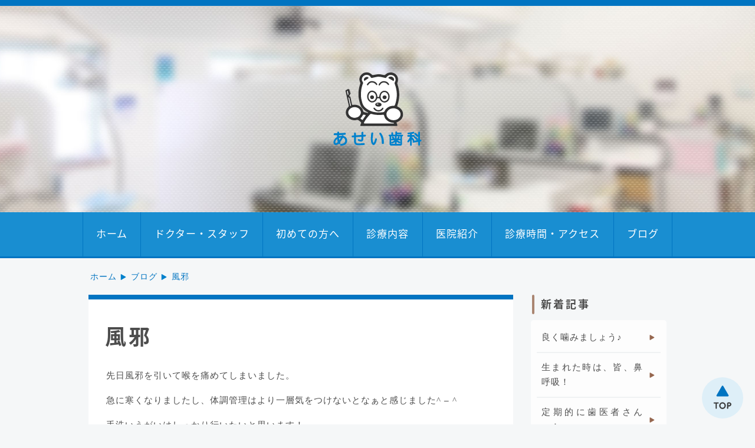

--- FILE ---
content_type: text/html; charset=UTF-8
request_url: https://www.aseishika.com/%E9%A2%A8%E9%82%AA
body_size: 29739
content:

<!doctype html>
<html lang="ja">
<head>
<meta charset="utf-8">
<meta name="viewport" content="width=device-width, user-scalable=no">
<meta name="format-detection" content="telephone=no">
<meta name="keywords" content="丹波市,歯医者,歯科,あせい歯科">
<title>風邪 | 丹波市の歯医者、あせい歯科</title>

		<!-- All in One SEO 4.4.3 - aioseo.com -->
		<meta name="description" content="先日風邪を引いて喉を痛めてしまいました。 急に寒くなりましたし、体調管理はより一層気をつけないとなぁと感じまし" />
		<meta name="robots" content="max-snippet:-1, max-image-preview:large, max-video-preview:-1" />
		<link rel="canonical" href="https://www.aseishika.com/%e9%a2%a8%e9%82%aa" />
		<meta name="generator" content="All in One SEO (AIOSEO) 4.4.3" />
		<meta property="og:locale" content="ja_JP" />
		<meta property="og:site_name" content="丹波市の歯医者、あせい歯科 |" />
		<meta property="og:type" content="article" />
		<meta property="og:title" content="風邪 | 丹波市の歯医者、あせい歯科" />
		<meta property="og:description" content="先日風邪を引いて喉を痛めてしまいました。 急に寒くなりましたし、体調管理はより一層気をつけないとなぁと感じまし" />
		<meta property="og:url" content="https://www.aseishika.com/%e9%a2%a8%e9%82%aa" />
		<meta property="article:published_time" content="2017-01-09T16:32:19+00:00" />
		<meta property="article:modified_time" content="2017-01-05T08:32:37+00:00" />
		<meta name="twitter:card" content="summary" />
		<meta name="twitter:title" content="風邪 | 丹波市の歯医者、あせい歯科" />
		<meta name="twitter:description" content="先日風邪を引いて喉を痛めてしまいました。 急に寒くなりましたし、体調管理はより一層気をつけないとなぁと感じまし" />
		<!-- All in One SEO -->

<link rel="apple-touch-icon" sizes="180x180" href="/wp-content/uploads/fbrfg/apple-touch-icon.png">
<link rel="icon" type="image/png" sizes="32x32" href="/wp-content/uploads/fbrfg/favicon-32x32.png">
<link rel="icon" type="image/png" sizes="16x16" href="/wp-content/uploads/fbrfg/favicon-16x16.png">
<link rel="manifest" href="/wp-content/uploads/fbrfg/site.webmanifest">
<link rel="mask-icon" href="/wp-content/uploads/fbrfg/safari-pinned-tab.svg" color="#0081cc">
<link rel="shortcut icon" href="/wp-content/uploads/fbrfg/favicon.ico">
<meta name="msapplication-TileColor" content="#0081cc">
<meta name="msapplication-config" content="/wp-content/uploads/fbrfg/browserconfig.xml">
<meta name="theme-color" content="#0081cc"><link rel="pingback" href="https://www.aseishika.com/xmlrpc.php"><link rel="stylesheet" href="https://www.aseishika.com/css/style.css">
<link rel="stylesheet" href="https://www.aseishika.com/css/pure-drawer.css">
<link rel="stylesheet" href="https://fonts.googleapis.com/earlyaccess/notosansjapanese.css">
<script type="text/javascript" src="https://www.aseishika.com/js/jquery-1.12.4.min.js"></script>
<script type="text/javascript" src="https://www.aseishika.com/js/wow.min.js"></script>
<!-- Google Tag Manager -->
<script>(function(w,d,s,l,i){w[l]=w[l]||[];w[l].push({'gtm.start':
new Date().getTime(),event:'gtm.js'});var f=d.getElementsByTagName(s)[0],
j=d.createElement(s),dl=l!='dataLayer'?'&l='+l:'';j.async=true;j.src=
'https://www.googletagmanager.com/gtm.js?id='+i+dl;f.parentNode.insertBefore(j,f);
})(window,document,'script','dataLayer','GTM-NQC6JLT');</script>
<!-- End Google Tag Manager -->
</head>


<body>
<!-- Google Tag Manager (noscript) -->
<noscript><iframe src="https://www.googletagmanager.com/ns.html?id=GTM-NQC6JLT"
height="0" width="0" style="display:none;visibility:hidden"></iframe></noscript>
<!-- End Google Tag Manager (noscript) -->

<!--headerここから-->
<header>

<!--SPヘッダーここから-->
<div id="sp_header" class="pc_none">
<div class="sp_head_fix">
<div class="pure-container" data-effect="pure-effect-slide">
<h1><a href="https://www.aseishika.com/" class="logo"><img src="https://www.aseishika.com/img/logo_left.svg" width="140" height="auto" alt="丹波市の歯医者 あせい歯科"></a></h1>
<a href="tel:0795-82-8281" class="tel"><img src="https://www.aseishika.com/img/sp_head_tel.svg" width="47" height="47" alt="電話する"></a>
<input type="checkbox" id="pure-toggle-right" class="pure-toggle" data-toggle="right">
<label class="pure-toggle-label" for="pure-toggle-right" data-toggle-label="right">
	<span class="pure-toggle-icon"></span>
	<span class="pure-toggle-menu"><img src="https://www.aseishika.com/img/sp_head_menu.svg" alt="メニュー"></span>
</label>

<nav class="pure-drawer nav_box_sp" data-position="right">
<img src="https://www.aseishika.com/img/logo_center.svg" width="80" alt="丹波市の歯医者 あせい歯科" class="logo_mark">
<div class="nav">
<ul>
    <li><a href="https://www.aseishika.com/">ホーム</a></li>
    <li><a href="https://www.aseishika.com/staff.html">ドクター・スタッフ</a></li>
    <li><a href="https://www.aseishika.com/flow.html">初めての方へ</a></li>
    <li><a href="https://www.aseishika.com/service.html">診療内容</a></li>
    <li><a href="https://www.aseishika.com/clinic.html">医院紹介</a></li>
    <li><a href="https://www.aseishika.com/access.html">診療時間・アクセス</a></li>
    <li><a href="https://www.aseishika.com/blog.html">ブログ</a></li>
</ul>
</div>
</nav>
<label class="pure-overlay" for="pure-toggle-right" data-overlay="right"></label>
</div>
</div>
</div>
<!--SPヘッダーここから-->


<!--サブページメインビジュアルここから-->
<div id="sub_mv" class="wow fadeIn" data-wow-duration="4.0s">
<img src="https://www.aseishika.com/img/logo_center.svg" width="150" height="150" alt="丹波市の歯医者 あせい歯科" class="tablet_none sp_none">
</div>
<!--サブページメインビジュアルここまで-->


<!--PCグローバルナビここから-->
<nav id="pc_nav" class="tablet_none sp_none">
<ul>
    <li><a href="https://www.aseishika.com/">ホーム</a></li>
    <li><a href="https://www.aseishika.com/staff.html">ドクター・スタッフ</a></li>
    <li><a href="https://www.aseishika.com/flow.html">初めての方へ</a></li>
    <li><a href="https://www.aseishika.com/service.html">診療内容</a></li>
    <li><a href="https://www.aseishika.com/clinic.html">医院紹介</a></li>
    <li><a href="https://www.aseishika.com/access.html">診療時間・アクセス</a></li>
    <li><a href="https://www.aseishika.com/blog.html">ブログ</a></li>
</ul>
</nav>
<!--PCグローバルナビここまで-->

</header>
<!--headerここまで-->


<!--wrapperここから-->
<div id="wrapper" class="clearfix">


<!--パンくずここから-->
<section id="breadcrumb_box">
<div class="section_inner">

<div class="breadcrumb clearfix">
<ul itemscope itemtype="http://schema.org/BreadcrumbList">
<li class="home" itemprop="itemListElement" itemscope="itemscope" itemtype="http://schema.org/ListItem"> <a itemprop="item" href="https://www.aseishika.com/"><span itemprop="name">ホーム</span></a>
<meta itemprop="position" content="1">
</li>

<li class="current" itemprop="itemListElement" itemscope="itemscope" itemtype="http://schema.org/ListItem">
<a itemprop="item" href="https://www.aseishika.com/blog.html"><span itemprop="name">ブログ</span></a>
<meta itemprop="position" content="2" />
</li>
<li class="current" itemprop="itemListElement" itemscope="itemscope" itemtype="http://schema.org/ListItem">
<a itemprop="item" href=""><span itemprop="name">風邪</span></a>
<meta itemprop="position" content="3" />
</li>


</ul>
</div>

</div>
</section>
<!--パンくずここまで-->


<!--メインここから-->
<div id="main">
	
	


<article id="contents">
<h1>風邪</h1>

<hr />
<p>先日風邪を引いて喉を痛めてしまいました。</p>
<p>急に寒くなりましたし、体調管理はより一層気をつけないとなぁと感じました^ &#8211; ^</p>
<p>手洗いうがいはしっかり行いたいと思います！</p>
<p>あせい歯科にもうがい薬置いてます。</p>
<p>(インプラントの方は使用不可です。)</p>
<p>受付 塩見</p>
<p><a href="http://www.aseishika.com/wp-content/uploads/2016/12/IMG_1829-e1483604129313.jpg"><img decoding="async" fetchpriority="high" class="alignleft size-medium wp-image-4542" src="http://www.aseishika.com/wp-content/uploads/2016/12/IMG_1829-e1483604129313-225x300.jpg" alt="" width="225" height="300" srcset="https://www.aseishika.com/wp-content/uploads/2016/12/IMG_1829-e1483604129313-225x300.jpg 225w, https://www.aseishika.com/wp-content/uploads/2016/12/IMG_1829-e1483604129313-768x1024.jpg 768w" sizes="(max-width: 225px) 100vw, 225px" /></a></p>
<p>&nbsp;</p>

<p class="clear">投稿日：<a href="https://www.aseishika.com/%e9%a2%a8%e9%82%aa">2017年1月10日</a>&nbsp;&nbsp;カテゴリー：<a href="https://www.aseishika.com/category/%e3%82%b1%e3%82%a2%e3%82%b0%e3%83%83%e3%82%ba" rel="category tag">ケアグッズ</a></p>

<div class="paragraph">	
<div id="nav-below" class="navigation">
<a href="https://www.aseishika.com/%e3%81%8a%e8%8a%b1-2" rel="prev"><span class="meta-nav"><<</span> お花</a>　||　<a href="https://www.aseishika.com/%e5%88%9d%e8%a9%a3" rel="next">初詣 <span class="meta-nav">>></span></a></div><!-- #nav-below -->
</div>
	
</article>
<!--サイドメニューここから-->
<div id="sidebar">


<div class="side_menu tablet_none sp_none">
<h2>新着記事</h2>
<ul class="inner child">
<li>
	<a href="https://www.aseishika.com/%e8%89%af%e3%81%8f%e5%99%9b%e3%81%bf%e3%81%be%e3%81%97%e3%82%87%e3%81%86%e2%99%aa">
		良く噛みましょう♪	</a>
</li>
<li>
	<a href="https://www.aseishika.com/%e7%94%9f%e3%81%be%e3%82%8c%e3%81%9f%e6%99%82%e3%81%af%e3%80%81%e7%9a%86%e3%80%81%e9%bc%bb%e5%91%bc%e5%90%b8%ef%bc%81">
		生まれた時は、皆、鼻呼吸！	</a>
</li>
<li>
	<a href="https://www.aseishika.com/%e5%ae%9a%e6%9c%9f%e7%9a%84%e3%81%ab%e6%ad%af%e5%8c%bb%e8%80%85%e3%81%95%e3%82%93%e3%81%b8%ef%bc%81">
		定期的に歯医者さんへ！	</a>
</li>
<li>
	<a href="https://www.aseishika.com/%e7%b6%b1%e5%bc%95%e3%81%8d">
		綱引き	</a>
</li>
<li>
	<a href="https://www.aseishika.com/%e5%88%9d%e3%82%81%e3%81%a6%e3%81%ae%e5%a7%ab%e8%b7%af%e5%9f%8e%e3%81%b8%e8%a1%8c%e3%81%a3%e3%81%a6%e3%81%8d%e3%81%be%e3%81%97%e3%81%9f">
		初めての姫路城へ行ってきました	</a>
</li>
<li>
	<a href="https://www.aseishika.com/%e5%ad%90%e3%81%a9%e3%82%82%e3%81%ae%e7%8c%ab%e8%83%8c">
		子どもの猫背	</a>
</li>
<li>
	<a href="https://www.aseishika.com/%e5%a4%a9%e6%bb%9d%e3%81%a7%e5%a4%a7%e6%b1%97%e3%81%8b%e3%81%84%e3%81%a6%e3%81%8d%e3%81%be%e3%81%97%e3%81%9f">
		天滝で大汗かいてきました	</a>
</li>
<li>
	<a href="https://www.aseishika.com/%e5%a7%bf%e5%8b%a2%e3%81%ae%e7%a7%98%e5%af%86">
		姿勢の秘密	</a>
</li>
<li>
	<a href="https://www.aseishika.com/%e4%b9%b3%e6%ad%af%e3%81%ae%e8%99%ab%e6%ad%af">
		乳歯の虫歯	</a>
</li>
<li>
	<a href="https://www.aseishika.com/%e5%99%9b%e3%82%80%e4%ba%8b%e3%81%ae%e5%a4%a7%e5%88%87%e3%81%95">
		噛む事の大切さ	</a>
</li>
</ul>
</div>

<div class="side_menu tablet_none sp_none">
<h2>月別一覧</h2>
<ul class="side_navi">
	<li><a href='https://www.aseishika.com/2025/11'>2025年11月</a></li>
	<li><a href='https://www.aseishika.com/2025/10'>2025年10月</a></li>
	<li><a href='https://www.aseishika.com/2025/09'>2025年9月</a></li>
	<li><a href='https://www.aseishika.com/2025/08'>2025年8月</a></li>
	<li><a href='https://www.aseishika.com/2025/07'>2025年7月</a></li>
	<li><a href='https://www.aseishika.com/2025/06'>2025年6月</a></li>
	<li><a href='https://www.aseishika.com/2025/05'>2025年5月</a></li>
	<li><a href='https://www.aseishika.com/2025/04'>2025年4月</a></li>
	<li><a href='https://www.aseishika.com/2025/03'>2025年3月</a></li>
	<li><a href='https://www.aseishika.com/2025/02'>2025年2月</a></li>
	<li><a href='https://www.aseishika.com/2025/01'>2025年1月</a></li>
	<li><a href='https://www.aseishika.com/2024/12'>2024年12月</a></li>
	<li><a href='https://www.aseishika.com/2024/11'>2024年11月</a></li>
	<li><a href='https://www.aseishika.com/2024/10'>2024年10月</a></li>
	<li><a href='https://www.aseishika.com/2024/09'>2024年9月</a></li>
	<li><a href='https://www.aseishika.com/2024/08'>2024年8月</a></li>
	<li><a href='https://www.aseishika.com/2024/07'>2024年7月</a></li>
	<li><a href='https://www.aseishika.com/2024/06'>2024年6月</a></li>
	<li><a href='https://www.aseishika.com/2024/05'>2024年5月</a></li>
	<li><a href='https://www.aseishika.com/2024/04'>2024年4月</a></li>
	<li><a href='https://www.aseishika.com/2024/03'>2024年3月</a></li>
	<li><a href='https://www.aseishika.com/2024/02'>2024年2月</a></li>
	<li><a href='https://www.aseishika.com/2024/01'>2024年1月</a></li>
	<li><a href='https://www.aseishika.com/2023/12'>2023年12月</a></li>
	<li><a href='https://www.aseishika.com/2023/11'>2023年11月</a></li>
	<li><a href='https://www.aseishika.com/2023/10'>2023年10月</a></li>
	<li><a href='https://www.aseishika.com/2023/09'>2023年9月</a></li>
	<li><a href='https://www.aseishika.com/2023/08'>2023年8月</a></li>
	<li><a href='https://www.aseishika.com/2023/07'>2023年7月</a></li>
	<li><a href='https://www.aseishika.com/2023/06'>2023年6月</a></li>
	<li><a href='https://www.aseishika.com/2023/05'>2023年5月</a></li>
	<li><a href='https://www.aseishika.com/2023/04'>2023年4月</a></li>
	<li><a href='https://www.aseishika.com/2023/03'>2023年3月</a></li>
	<li><a href='https://www.aseishika.com/2023/02'>2023年2月</a></li>
	<li><a href='https://www.aseishika.com/2023/01'>2023年1月</a></li>
	<li><a href='https://www.aseishika.com/2022/12'>2022年12月</a></li>
	<li><a href='https://www.aseishika.com/2022/11'>2022年11月</a></li>
	<li><a href='https://www.aseishika.com/2022/10'>2022年10月</a></li>
	<li><a href='https://www.aseishika.com/2022/09'>2022年9月</a></li>
	<li><a href='https://www.aseishika.com/2022/08'>2022年8月</a></li>
	<li><a href='https://www.aseishika.com/2022/07'>2022年7月</a></li>
	<li><a href='https://www.aseishika.com/2022/06'>2022年6月</a></li>
	<li><a href='https://www.aseishika.com/2022/05'>2022年5月</a></li>
	<li><a href='https://www.aseishika.com/2022/04'>2022年4月</a></li>
	<li><a href='https://www.aseishika.com/2022/03'>2022年3月</a></li>
	<li><a href='https://www.aseishika.com/2022/02'>2022年2月</a></li>
	<li><a href='https://www.aseishika.com/2022/01'>2022年1月</a></li>
	<li><a href='https://www.aseishika.com/2021/12'>2021年12月</a></li>
	<li><a href='https://www.aseishika.com/2021/11'>2021年11月</a></li>
	<li><a href='https://www.aseishika.com/2021/10'>2021年10月</a></li>
	<li><a href='https://www.aseishika.com/2021/09'>2021年9月</a></li>
	<li><a href='https://www.aseishika.com/2021/08'>2021年8月</a></li>
	<li><a href='https://www.aseishika.com/2021/07'>2021年7月</a></li>
	<li><a href='https://www.aseishika.com/2021/06'>2021年6月</a></li>
	<li><a href='https://www.aseishika.com/2021/05'>2021年5月</a></li>
	<li><a href='https://www.aseishika.com/2021/04'>2021年4月</a></li>
	<li><a href='https://www.aseishika.com/2021/03'>2021年3月</a></li>
	<li><a href='https://www.aseishika.com/2021/02'>2021年2月</a></li>
	<li><a href='https://www.aseishika.com/2021/01'>2021年1月</a></li>
	<li><a href='https://www.aseishika.com/2020/12'>2020年12月</a></li>
	<li><a href='https://www.aseishika.com/2020/11'>2020年11月</a></li>
	<li><a href='https://www.aseishika.com/2020/10'>2020年10月</a></li>
	<li><a href='https://www.aseishika.com/2020/09'>2020年9月</a></li>
	<li><a href='https://www.aseishika.com/2020/08'>2020年8月</a></li>
	<li><a href='https://www.aseishika.com/2020/07'>2020年7月</a></li>
	<li><a href='https://www.aseishika.com/2020/06'>2020年6月</a></li>
	<li><a href='https://www.aseishika.com/2020/05'>2020年5月</a></li>
	<li><a href='https://www.aseishika.com/2020/04'>2020年4月</a></li>
	<li><a href='https://www.aseishika.com/2020/03'>2020年3月</a></li>
	<li><a href='https://www.aseishika.com/2020/02'>2020年2月</a></li>
	<li><a href='https://www.aseishika.com/2020/01'>2020年1月</a></li>
	<li><a href='https://www.aseishika.com/2019/12'>2019年12月</a></li>
	<li><a href='https://www.aseishika.com/2019/11'>2019年11月</a></li>
	<li><a href='https://www.aseishika.com/2019/10'>2019年10月</a></li>
	<li><a href='https://www.aseishika.com/2019/09'>2019年9月</a></li>
	<li><a href='https://www.aseishika.com/2019/08'>2019年8月</a></li>
	<li><a href='https://www.aseishika.com/2019/07'>2019年7月</a></li>
	<li><a href='https://www.aseishika.com/2019/06'>2019年6月</a></li>
	<li><a href='https://www.aseishika.com/2019/05'>2019年5月</a></li>
	<li><a href='https://www.aseishika.com/2019/04'>2019年4月</a></li>
	<li><a href='https://www.aseishika.com/2019/03'>2019年3月</a></li>
	<li><a href='https://www.aseishika.com/2019/02'>2019年2月</a></li>
	<li><a href='https://www.aseishika.com/2019/01'>2019年1月</a></li>
	<li><a href='https://www.aseishika.com/2018/12'>2018年12月</a></li>
	<li><a href='https://www.aseishika.com/2018/11'>2018年11月</a></li>
	<li><a href='https://www.aseishika.com/2018/10'>2018年10月</a></li>
	<li><a href='https://www.aseishika.com/2018/09'>2018年9月</a></li>
	<li><a href='https://www.aseishika.com/2018/08'>2018年8月</a></li>
	<li><a href='https://www.aseishika.com/2018/07'>2018年7月</a></li>
	<li><a href='https://www.aseishika.com/2018/06'>2018年6月</a></li>
	<li><a href='https://www.aseishika.com/2018/05'>2018年5月</a></li>
	<li><a href='https://www.aseishika.com/2018/04'>2018年4月</a></li>
	<li><a href='https://www.aseishika.com/2018/03'>2018年3月</a></li>
	<li><a href='https://www.aseishika.com/2018/02'>2018年2月</a></li>
	<li><a href='https://www.aseishika.com/2018/01'>2018年1月</a></li>
	<li><a href='https://www.aseishika.com/2017/12'>2017年12月</a></li>
	<li><a href='https://www.aseishika.com/2017/11'>2017年11月</a></li>
	<li><a href='https://www.aseishika.com/2017/10'>2017年10月</a></li>
	<li><a href='https://www.aseishika.com/2017/09'>2017年9月</a></li>
	<li><a href='https://www.aseishika.com/2017/08'>2017年8月</a></li>
	<li><a href='https://www.aseishika.com/2017/07'>2017年7月</a></li>
	<li><a href='https://www.aseishika.com/2017/06'>2017年6月</a></li>
	<li><a href='https://www.aseishika.com/2017/05'>2017年5月</a></li>
	<li><a href='https://www.aseishika.com/2017/04'>2017年4月</a></li>
	<li><a href='https://www.aseishika.com/2017/03'>2017年3月</a></li>
	<li><a href='https://www.aseishika.com/2017/02'>2017年2月</a></li>
	<li><a href='https://www.aseishika.com/2017/01'>2017年1月</a></li>
	<li><a href='https://www.aseishika.com/2016/12'>2016年12月</a></li>
	<li><a href='https://www.aseishika.com/2016/11'>2016年11月</a></li>
	<li><a href='https://www.aseishika.com/2016/10'>2016年10月</a></li>
	<li><a href='https://www.aseishika.com/2016/09'>2016年9月</a></li>
	<li><a href='https://www.aseishika.com/2016/08'>2016年8月</a></li>
	<li><a href='https://www.aseishika.com/2016/07'>2016年7月</a></li>
	<li><a href='https://www.aseishika.com/2016/06'>2016年6月</a></li>
	<li><a href='https://www.aseishika.com/2016/05'>2016年5月</a></li>
	<li><a href='https://www.aseishika.com/2016/04'>2016年4月</a></li>
	<li><a href='https://www.aseishika.com/2016/03'>2016年3月</a></li>
	<li><a href='https://www.aseishika.com/2016/02'>2016年2月</a></li>
	<li><a href='https://www.aseishika.com/2016/01'>2016年1月</a></li>
	<li><a href='https://www.aseishika.com/2015/12'>2015年12月</a></li>
	<li><a href='https://www.aseishika.com/2015/11'>2015年11月</a></li>
	<li><a href='https://www.aseishika.com/2015/10'>2015年10月</a></li>
	<li><a href='https://www.aseishika.com/2015/09'>2015年9月</a></li>
	<li><a href='https://www.aseishika.com/2015/08'>2015年8月</a></li>
	<li><a href='https://www.aseishika.com/2015/07'>2015年7月</a></li>
	<li><a href='https://www.aseishika.com/2015/06'>2015年6月</a></li>
	<li><a href='https://www.aseishika.com/2015/05'>2015年5月</a></li>
	<li><a href='https://www.aseishika.com/2015/04'>2015年4月</a></li>
	<li><a href='https://www.aseishika.com/2015/03'>2015年3月</a></li>
	<li><a href='https://www.aseishika.com/2015/02'>2015年2月</a></li>
	<li><a href='https://www.aseishika.com/2015/01'>2015年1月</a></li>
	<li><a href='https://www.aseishika.com/2014/12'>2014年12月</a></li>
	<li><a href='https://www.aseishika.com/2014/11'>2014年11月</a></li>
	<li><a href='https://www.aseishika.com/2014/10'>2014年10月</a></li>
	<li><a href='https://www.aseishika.com/2014/09'>2014年9月</a></li>
	<li><a href='https://www.aseishika.com/2014/08'>2014年8月</a></li>
	<li><a href='https://www.aseishika.com/2014/07'>2014年7月</a></li>
	<li><a href='https://www.aseishika.com/2014/06'>2014年6月</a></li>
	<li><a href='https://www.aseishika.com/2014/05'>2014年5月</a></li>
	<li><a href='https://www.aseishika.com/2014/04'>2014年4月</a></li>
	<li><a href='https://www.aseishika.com/2014/03'>2014年3月</a></li>
	<li><a href='https://www.aseishika.com/2014/02'>2014年2月</a></li>
	<li><a href='https://www.aseishika.com/2014/01'>2014年1月</a></li>
	<li><a href='https://www.aseishika.com/2013/12'>2013年12月</a></li>
	<li><a href='https://www.aseishika.com/2013/11'>2013年11月</a></li>
	<li><a href='https://www.aseishika.com/2013/10'>2013年10月</a></li>
	<li><a href='https://www.aseishika.com/2013/09'>2013年9月</a></li>
	<li><a href='https://www.aseishika.com/2013/08'>2013年8月</a></li>
	<li><a href='https://www.aseishika.com/2013/07'>2013年7月</a></li>
	<li><a href='https://www.aseishika.com/2013/05'>2013年5月</a></li>
	<li><a href='https://www.aseishika.com/2013/04'>2013年4月</a></li>
	<li><a href='https://www.aseishika.com/2013/02'>2013年2月</a></li>
	<li><a href='https://www.aseishika.com/2013/01'>2013年1月</a></li>
	<li><a href='https://www.aseishika.com/2012/12'>2012年12月</a></li>
	<li><a href='https://www.aseishika.com/2012/11'>2012年11月</a></li>
	<li><a href='https://www.aseishika.com/2012/10'>2012年10月</a></li>
	<li><a href='https://www.aseishika.com/2012/09'>2012年9月</a></li>
	<li><a href='https://www.aseishika.com/2012/08'>2012年8月</a></li>
	<li><a href='https://www.aseishika.com/2012/06'>2012年6月</a></li>
	<li><a href='https://www.aseishika.com/2012/05'>2012年5月</a></li>
	<li><a href='https://www.aseishika.com/2012/04'>2012年4月</a></li>
	<li><a href='https://www.aseishika.com/2012/03'>2012年3月</a></li>
	<li><a href='https://www.aseishika.com/2012/02'>2012年2月</a></li>
	<li><a href='https://www.aseishika.com/2011/06'>2011年6月</a></li>
	<li><a href='https://www.aseishika.com/2011/04'>2011年4月</a></li>
	<li><a href='https://www.aseishika.com/2011/01'>2011年1月</a></li>
	<li><a href='https://www.aseishika.com/2010/12'>2010年12月</a></li>
	<li><a href='https://www.aseishika.com/2010/11'>2010年11月</a></li>
	<li><a href='https://www.aseishika.com/2010/09'>2010年9月</a></li>
	<li><a href='https://www.aseishika.com/2010/08'>2010年8月</a></li>
	<li><a href='https://www.aseishika.com/2010/07'>2010年7月</a></li>
	<li><a href='https://www.aseishika.com/2010/06'>2010年6月</a></li>
	<li><a href='https://www.aseishika.com/2010/05'>2010年5月</a></li>
	<li><a href='https://www.aseishika.com/2010/04'>2010年4月</a></li>
	<li><a href='https://www.aseishika.com/2010/03'>2010年3月</a></li>
</ul>
</div>


</div>

</div>
<!--メインここまで-->

</div>
<!--wrapperここまで-->	

<!--footerここから-->
<footer>
	
<!--googlemapここから-->
<div id="google_map">
	<div id="map"><iframe src="https://www.google.com/maps/embed?pb=!1m18!1m12!1m3!1d3261.7199649318636!2d135.0463642152448!3d35.16360408031816!2m3!1f0!2f0!3f0!3m2!1i1024!2i768!4f13.1!3m3!1m2!1s0x600006387b01d635%3A0x26268fce4540e63c!2z44GC44Gb44GE5q2v56eR!5e0!3m2!1sja!2sjp!4v1591605590406!5m2!1sja!2sjp" width="100%" height="400" frameborder="0" style="border:0;" allowfullscreen="" aria-hidden="false" tabindex="0"></iframe></div>
	<a href="https://goo.gl/maps/nYUELdJqiuF5PN8aA" target="_blank" class="link_btn">大きい地図を見る</a>
</div>
<!--googlemapここまで-->
	
<!--footerクリニック情報ここから-->	
<div class="inbox">
<div class="box_left">
<a href="https://www.aseishika.com/"><img src="https://www.aseishika.com/img/logo_left.svg" alt="丹波市の歯医者 あせい歯科" class="logo hover_img"></a>
<h3>お電話で問い合わせ</h3>
<a href="tel:0795-82-8281" class="tel">0795-82-8281</a>
<a href="https://www.aseishika.com/contact.html" class="link_btn"><p>メールでのお問い合わせ</p></a>
<p class="address">〒669-3461<span class="pc_none tablet_none"><br></span>兵庫県丹波市氷上町市辺208-5</p>
<p class="access"><span>駐車場10台分完備（大型車２台可）</span></p>
	
<div class="foot_schedule">	
<table class="timetable">
<tbody>
	<tr>
		<th><span class="timetable_title sp_none">診療時間</span></th>
		<th>月</th>
		<th>火</th>
		<th>水</th>
		<th>木</th>
		<th>金</th>
		<th>土</th>
		<th>日</th>
		<th>祝</th>
	</tr>
	<tr>
		<td class="title">9:00 - 13:00</td>
		<td class="blue">●</td>
		<td class="blue">●</td>
		<td class="blue">●</td>
		<td class="brown_bold">※</td>
		<td class="blue">●</td>
		<td class="blue">▲</td>
		<td>／</td>
		<td>／</td>
	</tr>
	<tr>
		<td class="title">14:30 - 18:30</td>
		<td class="blue">●</td>
		<td class="blue">●</td>
		<td class="blue">●</td>
		<td class="brown_bold">※</td>
		<td class="blue">●</td>
		<td class="blue">▲</td>
		<td >／</td>
		<td>／</td>
	</tr>
</tbody>	
</table>
<p><span class="brown_bold">※</span> 祝日のある週のみ診療<br>
<span class="blue">▲</span> 土曜日は9:30～13:00/14:30～18:00<br>
訪問診療は、火曜日・金曜日の9:00～13:00</p>
</div>
</div>
	
<div class="box_right">
<h3>診療カレンダー</h3>
<iframe src="https://calendar.google.com/calendar/embed?height=620&amp;wkst=1&amp;bgcolor=%23ffffff&amp;ctz=Asia%2FTokyo&amp;src=djg1ZDl0bTc0aW9qbHJmbmFrOGRtZXZ1amdAZ3JvdXAuY2FsZW5kYXIuZ29vZ2xlLmNvbQ&amp;src=bGhkdmpibW5vODM1MnN0NmZmaW0xYWphZ29AZ3JvdXAuY2FsZW5kYXIuZ29vZ2xlLmNvbQ&amp;src=MmRtcGVqZ2JvcHQzbmNldWJoa2ZobnBzNzRAZ3JvdXAuY2FsZW5kYXIuZ29vZ2xlLmNvbQ&amp;src=ZTc3YzZ2NW42cmI5ZTJ1b2liZWlvcnF1Z2dAZ3JvdXAuY2FsZW5kYXIuZ29vZ2xlLmNvbQ&amp;src=ZWhsMGEzYWwwYTltdjk2MzNyb3BmNDE5MzhAZ3JvdXAuY2FsZW5kYXIuZ29vZ2xlLmNvbQ&amp;color=%2322AA99&amp;color=%23DD4477&amp;color=%235A9A08&amp;color=%23D6AE00&amp;color=%233366CC&amp;showTitle=0&amp;showNav=1&amp;showDate=1&amp;showTabs=0&amp;showTz=0&amp;showPrint=0" style="border-width:0" width="100%" frameborder="0" scrolling="no"></iframe>
<!--<iframe src="https://calendar.google.com/calendar/embed?showTitle=0&amp;showPrint=0&amp;showTabs=0&amp;showCalendars=0&amp;showTz=0&amp;height=600&amp;wkst=1&amp;bgcolor=%23FFFFFF&amp;src=v85d9tm74iojlrfnak8dmevujg%40group.calendar.google.com&amp;color=%231B887A&amp;src=lhdvjbmno8352st6ffim1ajago%40group.calendar.google.com&amp;color=%23B1365F&amp;src=2dmpejgbopt3nceubhkfhnps74%40group.calendar.google.com&amp;color=%23B1365F&amp;src=e77c6v5n6rb9e2uoibeiorqugg%40group.calendar.google.com&amp;color=%23AB8B00&amp;src=ehl0a3al0a9mv9633ropf41938%40group.calendar.google.com&amp;color=%232952A3&amp;ctz=Asia%2FTokyo" style="border-width:0" width="100%" frameborder="0" scrolling="no"></iframe>-->
<div class="foot_banner">
<a href="https://www.aseishika.com/recruit.html"><img src="https://www.aseishika.com/img/foot_banner_recruit.jpg" class="banner_recruit hover_img" alt="求人情報"></a>	
</div>
</div>
</div>	
<!--footerクリニック情報ここまで-->	
	
<!--footerサイトマップここから-->	
<div id="sitemap">
<ul>
    <li><a href="https://www.aseishika.com/">ホーム</a></li>
    <li><a href="https://www.aseishika.com/staff.html">ドクター・スタッフ</a></li>
    <li><a href="https://www.aseishika.com/flow.html">初めての方へ</a></li>
    <li><a href="https://www.aseishika.com/service.html">診療内容</a></li>
    <li><a href="https://www.aseishika.com/clinic.html">医院紹介</a></li>
    <li><a href="https://www.aseishika.com/access.html">診療時間・アクセス</a></li>
    <li><a href="https://www.aseishika.com/blog.html">ブログ</a></li>
</ul>
</div>	
<!--footerサイトマップここまで-->	
	
	
	
<!--コピーライトここから-->	
<div class="copyright"><p>&copy; <script type="text/javascript">document.write(new Date().getFullYear());</script>  あせい歯科</p></div>
<!--コピーライトここまで-->	
	
</footer>	
<!--footerここまで-->	

<!--ページトップボタンここから-->
<div id="page-top"><a href="#pagetop"><img src="https://www.aseishika.com/img/pagetop.svg" alt="ページトップへ"></a></div>
<!--ページトップボタンここまで-->

<script>
$(function () {
	var num = Math.ceil(6 * Math.random());
	$('div#sub_mv').addClass('background_' + num);
});	
</script>

<script type="text/javascript">
$(function() {
    var showFlag = true;
    var topBtn = $('#page-top');    
    //スクロールしてトップ
    topBtn.click(function () {
        $('body,html').animate({
            scrollTop: 0
        }, 500);
    });
});
</script>

<script>
    new WOW().init();
</script>
	
	<script>
	/(trident|msie)/i.test(navigator.userAgent)&&document.getElementById&&window.addEventListener&&window.addEventListener("hashchange",function(){var t,e=location.hash.substring(1);/^[A-z0-9_-]+$/.test(e)&&(t=document.getElementById(e))&&(/^(?:a|select|input|button|textarea)$/i.test(t.tagName)||(t.tabIndex=-1),t.focus())},!1);
	</script>
	
</body>
</html>

--- FILE ---
content_type: text/css
request_url: https://www.aseishika.com/css/style.css
body_size: 69606
content:
@charset "utf-8";
/* CSS Document */

/*! sanitize.css | CC0 Public Domain | github.com/jonathantneal/sanitize.css */
pre,textarea{overflow:auto}
[hidden],audio:not([controls]),template{display:none}
details,main,summary{display:block}
input[type=number]{width:auto}
input[type=search]{-webkit-appearance:textfield}
input[type=search]::-webkit-search-cancel-button,input[type=search]::-webkit-search-decoration{-webkit-appearance:none}
progress{display:inline-block}
small{font-size:75%}
textarea{resize:vertical}
[unselectable]{-webkit-user-select:none;-moz-user-select:none;-ms-user-select:none;user-select:none}
*,::after,::before{box-sizing:inherit;border-style:solid;border-width:0}
*{font-size:inherit;line-height:inherit;margin:0;padding:0}
::after,::before{text-decoration:inherit;vertical-align:inherit}
:root{-ms-overflow-style:-ms-autohiding-scrollbar;overflow-y:scroll;-webkit-text-size-adjust:100%;-ms-text-size-adjust:100%;text-size-adjust:100%;box-sizing:border-box;cursor:default;font:16px/1.5 sans-serif;text-rendering:optimizeLegibility}
a{text-decoration:none}
audio,canvas,iframe,img,svg,video{vertical-align:middle}
button,input,select,textarea{background-color:transparent;color:inherit;font-family:inherit;font-style:inherit;font-weight:inherit;min-height:1.5em}
code,kbd,pre,samp{font-family:monospace,monospace}
nav ol,nav ul{list-style:none}
select{-moz-appearance:none;-webkit-appearance:none}
select::-ms-expand{display:none}
select::-ms-value{color:currentColor}
table{border-collapse:collapse;border-spacing:0}
::-moz-selection{background-color:#B3D4FC;text-shadow:none}
::selection{background-color:#B3D4FC;text-shadow:none}
@media screen{[hidden~=screen]{display:inherit}
[hidden~=screen]:not(:active):not(:focus):not(:target){clip:rect(0 0 0 0)!important;position:absolute!important}
}
/*# sourceMappingURL=sanitize.css.map */


ul,li{
	margin:0;
	padding: 0;
	list-style: none;
}

dl,dt,dd{
	margin:0;
	padding: 0;
}

h1,h2,h3,h4,h5{
	margin:0;
	padding: 0;
	font-size: 100%;
	font-weight:normal;
}

td, th {
	font-weight:normal;
}



/*--------------------------------------------------------------
## アニメーション
--------------------------------------------------------------*/


.animated {
  animation-duration: 1s;
  animation-fill-mode: both;
}

.animated.infinite {
  animation-iteration-count: infinite;
}

.animated.hinge {
  animation-duration: 2s;
}

.animated.flipOutX,
.animated.flipOutY,
.animated.bounceIn,
.animated.bounceOut {
  animation-duration: .75s;
}

@keyframes fadeInUp {
  from {
    opacity: 0;
    transform: translate3d(0, 10%, 0);
  }

  to {
    opacity: 1;
    transform: none;
  }
}

.fadeInUp {
  animation-name: fadeInUp;
}

@keyframes fadeIn {
  from {
    opacity: 0;
  }

  to {
    opacity: 1;
  }
}

.fadeIn {
  animation-name: fadeIn;
}

@-webkit-keyframes fadeInDown {
  0% {
    opacity: 0;
    -webkit-transform: translate3d(0, -100%, 0);
            transform: translate3d(0, -100%, 0);
  }

  100% {
    opacity: 1;
    -webkit-transform: none;
            transform: none;
  }
}

@keyframes fadeInDown {
  0% {
    opacity: 0;
    -webkit-transform: translate3d(0, -100%, 0);
            transform: translate3d(0, -100%, 0);
  }

  100% {
    opacity: 1;
    -webkit-transform: none;
            transform: none;
  }
}

.fadeInDown {
  -webkit-animation-name: fadeInDown;
          animation-name: fadeInDown;
}


/*--------------------------------------------------------------
## 共通
--------------------------------------------------------------*/

body{
	color: #4d4d4d;
	font-family:"ヒラギノ角ゴ Pro W3", "Hiragino Kaku Gothic Pro", "メイリオ", Meiryo, Osaka, "ＭＳ Ｐゴシック", "MS PGothic", "sans-serif";
	background: #f5f7f8;
	letter-spacing: 1px;
	font-size: 0.95rem;
	line-height: 1.8;
	text-align: justify;	
}


/*link*/

a{
	text-decoration:none;
	color: #0074c1;
    transition: all .1s ease;
	-webkit-tap-highlight-color: gba(67, 141, 198, 0.1);
}

a:hover {
	color: #3b9ed8;
	text-decoration: none;
}

a:hover .hover_img{
	opacity: 0.7;
}

b{
	background: -moz-linear-gradient(transparent 40%, #e5f4fd 0%);      /* Firefox用 */
	background: -webkit-linear-gradient(transparent 40%, #e5f4fd 0%);   /* Safari用 */
	background: -ms-linear-gradient(transparent 40%, #e5f4fd 0%);       /* IE用 */
	background: -o-linear-gradient(transparent 40%, #e5f4fd 0%);        /* Opera用 */
	background: linear-gradient(transparent 40%, #e5f4fd 0%);           /* Default */
	font-weight:bold;
}


/*clearfix*/

.clearfix {
	min-height: 1px;
}

.clearfix:after {
	clear: both;
	content: ".";
	display: block;
	height: 0;
	visibility: hidden;
	overflow: hidden;
	font-size: 0.1em;
	line-height: 0;
}

* html .clearfix {
	height: 1px;
}

.clear{
	clear:both;
}



/*iframe*/

.iframe_wrapper{
    position: relative;
    padding-bottom: 56.25%;
    height: 0;
    overflow: hidden;
}
.iframe_wrapper iframe,
.iframe_wrapper object,
.iframe_wrapper embed {
    position: absolute;
    top: 0;
    left: 0;
    width: 100%;
    height: 100%;
}


/*text-deco*/

.blue{
	color:#0074c1;
}

.blue_bold{
	color:#0074c1;
	font-weight: bold;
}

.brown{
	color:#95664e;
}

.brown_bold{
	color:#95664e;
	font-weight: bold;
}

.red{
	color:#ca0915;
}

.red_bold{
	color:#ca0915;
	font-weight: bold;
}

.text_s{
	font-size: 13px;;
}


/*Webfont*/

h1,
h2,
h3,
h4,
h5{
	text-align: left;
	font-family: "Noto Sans Japanese", "ヒラギノ角ゴ Pro W3", "Hiragino Kaku Gothic Pro", "メイリオ", Meiryo, Osaka, "ＭＳ Ｐゴシック", "MS PGothic", "sans-serif";
	font-weight: bold;
}


/* スマホのみ */
@media screen and (max-width: 767px){
	
	.sp_none{
		display:none!important;
	}
	
}

/* タブレットのみ */
@media screen and (min-width : 768px) and (max-width: 1023px) {

	.tablet_none{
		display:none!important;
	}

}


/* PC（小画面）とPC（大画面） */
@media print, screen and (min-width : 1024px){
	
	.pc_none{
		display:none!important;
	}
	
}



/*--------------------------------------------------------------
## スマホ_ヘッダー
--------------------------------------------------------------*/

#sp_header .sp_head_fix{
	position: fixed;
	width: 100%;
	height: 58px;
	z-index: 9999;
	background: rgba(255, 255, 255, 0.4);
}

#sp_header .sp_head_fix .logo{
	float: left;
	margin-left:8px;
	padding-top: 14px;
}
		
#sp_header .sp_head_fix .tel{
	float: right;
	box-sizing: border-box;
	width: 45px;
	height: 45px;
	margin:7px 58px 0 0;
}

#sp_header .nav_box_sp{
	padding: 30px 0 40px 0;
	background: #f5f7f8;
}

#sp_header .pure-drawer	.logo_mark{
	margin: 0 auto;
    display: block;
}

#sp_header .nav{
	font-family: "Noto Sans Japanese", "ヒラギノ角ゴ Pro W3", "Hiragino Kaku Gothic Pro", "メイリオ", Meiryo, Osaka, "ＭＳ Ｐゴシック", "MS PGothic", "sans-serif";
	background: #fff;
	border-radius: 5px;
	margin: 20px 20px 30px 20px;
	padding: 10px;
}

#sp_header .nav li{
	border-bottom: 2px solid #f0f2f3;
	line-height: 50px;
    font-size: 15px;	
}

#sp_header .nav li:last-child{
	border-bottom: none;
}

#sp_header .nav li a{
	padding-left: 10px;
    display: block;
    color: #5b5b5b;
    background: url(../img/arrow_blue.svg) no-repeat 95% center;
    background-size: 9px 9px;
}


/*--------------------------------------------------------------
## TOPメインビジュアル
--------------------------------------------------------------*/

#top_mv ul{
	position: absolute;
	top: 30px;
	display: flex;
	right: 2%;
}

#top_mv ul li{
	font-family: "Noto Sans Japanese", "ヒラギノ角ゴ Pro W3", "Hiragino Kaku Gothic Pro", "メイリオ", Meiryo, Osaka, "ＭＳ Ｐゴシック", "MS PGothic", "sans-serif";
	/* width: 270px; */
	height: 55px;
	background: #2694d4;
	border-radius: 3px;
	box-shadow: 2px 2px #0074c1;
	color: #fff;
	/* font-size: 17px; */
		font-size: 15px;
	text-align: center;
	position: relative;

	margin-right: 20px;	
	padding: 0 20px;
}

 #top_mv ul li:last-child{
	margin-right: 0;
} 

/* #top_mv ul li:first-child{
	margin-right: 20px;
} */

#top_mv ul li:before {
    content: '';
    position: absolute;
    display: block;
    width: 4px;
    height: 30px;
    background: #333333;
    top: -30px;
    left: 25px;
}

#top_mv ul li:after {
    content: '';
    position: absolute;
    display: block;
    width: 4px;
    height: 30px;
    background: #333333;
    top: -30px;
    right: 25px;
}

#top_mv ul li p{
	display: inline-block;
	line-height: 55px;
	padding-left: 40px;
}


#top_mv ul li.li_01{
}
#top_mv ul li.li_01 p{
	background: url(../img/icon_parking.svg) no-repeat left center;
	background-size: 32px 32px;
}

#top_mv ul li.li_02 p{
	background: url(../img/icon_certification.svg) no-repeat left center;
	background-size: 32px 32px;
}

#top_mv ul li.li_03 p{
	background: url(../img/icon_chair.svg) no-repeat left center;
	background-size: 32px 32px;
}

#top_mv ul li.li_03 a {
	color:#ffffff;
}
#top_mv ul li.li_03 a:hover {
	transition: 0.2s;
	color: yellow;
}

/* スマホのみ */
@media screen and (max-width: 767px){
	#top_mv{
		background:url(../img/top_mv_img_sp.jpg) no-repeat center center;
		background-size: cover;
		height: 70vw;
		position: relative;
	}
}

/* タブレットのみ */
@media screen and (min-width : 768px) and (max-width: 1023px) {	
	#top_mv{
		background:url(../img/top_mv_img_pc.jpg) no-repeat center center;
		background-size: cover;
		height: 50vw;
		position: relative;
	}
}

/* PC（小画面）とPC（大画面） */
@media print, screen and (min-width : 1024px){	
	#top_mv{
		background:url(../img/top_mv_img_pc.jpg) no-repeat center center;
		background-size: cover;
		height: 50vw;
		max-height: 700px;
		position: relative;
		border-top:10px solid #0074c1;
	}	
}

/* PC（大画面）のみ */
@media print, screen and (min-width : 1400px){
	#top_mv ul{
		right: 5%;
	}
}


/*--------------------------------------------------------------
## TOPメインビジュアルテキストエリア
--------------------------------------------------------------*/

#top_mv_text_area{
	background: #f5f7f8;
}

#top_mv_text_area .text_area{
	background: url(../img/top_mv_back.svg) no-repeat center top;
	position:relative;
	width: 100%;
	max-width: 1020px;
	margin: -94px auto 0 auto;
	text-align: center;
}

#top_mv_text_area .text_area h2{
	text-align: center;
	margin-top: 30px;
}

#top_mv_text_area .text_area h2 .text_s{
	font-size: 24px;
	display: block;
}

#top_mv_text_area .text_area h2 .text_l{
	font-size: 37px;
    height: 70px;	
	display: block;
	letter-spacing: 5px;
	background: url(../img/top_mv_copy_back.png) no-repeat center;
}

#top_mv_text_area .clinic_info{
	background: #fff;
	width: 100%;
	max-width: 980px;
	margin: 40px auto 60px auto;
	border-radius: 15px;
	display: flex;
	justify-content: space-between;
	padding: 40px 60px;
}

#top_mv_text_area .clinic_info .box_left h3{
	font-size: 16px;
	padding-left: 3px;
}

#top_mv_text_area .clinic_info .box_left{
	width: 345px;
	padding-top: 3px;
}

#top_mv_text_area .clinic_info .box_left .tel{
	font-family: "Noto Sans Japanese", "ヒラギノ角ゴ Pro W3", "Hiragino Kaku Gothic Pro", "メイリオ", Meiryo, Osaka, "ＭＳ Ｐゴシック", "MS PGothic", "sans-serif";	
	font-weight: bold;
    font-size: 38px;
    letter-spacing: 3px;
    background: url(../img/icon_tel.svg) no-repeat left 14px;
    background-size: 32px 32px;
    padding-left: 42px;
    line-height: 42px;
}

#top_mv_text_area .clinic_info .box_left .link_btn{
	width: 100%;
	display: block;
	border: 2px solid #0081cc;
	border-radius: 5px;
	margin: 13px 0;
	text-align: center;
	padding: 10px 0;
	color: #333;
}

#top_mv_text_area .clinic_info .box_left .link_btn:hover{
	border: 2px solid #a6d3ed;
}

#top_mv_text_area .clinic_info .box_left .link_btn p{
	font-family: "Noto Sans Japanese", "ヒラギノ角ゴ Pro W3", "Hiragino Kaku Gothic Pro", "メイリオ", Meiryo, Osaka, "ＭＳ Ｐゴシック", "MS PGothic", "sans-serif";
	font-weight: bold;
	background: url(../img/icon_contact.svg) no-repeat left center;
	background-size: 20px 20px;
	padding-left: 28px;
	display: inline-block;
}

#top_mv_text_area .clinic_info .box_left .address{
	background: url(../img/icon_access.svg) no-repeat left center;
	background-size: 20px 20px;
	padding: 4px 0 0 24px;
	font-size: 15px;
}

#top_mv_text_area .clinic_info .box_right{
	width: 445px;
}

#top_mv_text_area .clinic_info .box_right .timetable{
	border-collapse: collapse;
	width: 100%;
	text-align: center;
	height: 110px;
}

#top_mv_text_area .clinic_info .box_right .timetable tr td{
	padding: 2px 5px 2px 5px;
    border: 3px solid #f2f4f6;
    font-size: 16px;
}

#top_mv_text_area .clinic_info .box_right .timetable .title{
	font-size: 13px;
}

#top_mv_text_area .clinic_info .box_right .timetable th{
	border: 3px solid #f2f4f6;
	padding:5px 5px 5px 5px;
	font-size: 13px;
}

#top_mv_text_area .clinic_info .box_right p{
	font-size: 13px;
    margin-top: 10px;
    line-height: 21px;
}



/* スマホのみ */
@media screen and (max-width: 767px){
	
	#top_mv_text_area .text_area{
		background-size: 350px 33px;
		width: 100%;
		margin: -31px auto 0 auto;
	}
	
	#top_mv_text_area .text_area .logo{
		width: 80px;
		margin-top: -40px;
	}
	
	#top_mv_text_area .text_area h2{
		margin-top: 20px;
	}
	
	#top_mv_text_area .text_area h2 .text_s {
		font-size: 15px;
	}
	
	#top_mv_text_area .text_area h2 .text_l {
		font-size: 23px;
		height: 70px;
		letter-spacing: 2px;
		line-height: 32px;
		background: url(../img/top_mv_copy_back_sp.png) no-repeat center;
		background-size: 340px 100%;
	}
	
	#top_mv_text_area .clinic_info .box_left {
		text-align: center;
	}	
	
	#top_mv_text_area .clinic_info .box_left .tel {
		font-size: 28px;
		letter-spacing: 2px;
		background: url(../img/icon_tel.svg) no-repeat left 9px;
		background-size: 25px 25px;
		padding-left: 31px;
		line-height: 42px;
		display: inline-block;
	}

	#top_mv_text_area .clinic_info .box_left .address {
		text-align: left;
		line-height: 20px;
		font-size: 14px;
		display: inline-block;
	}
	
	#top_mv_text_area .clinic_info .box_right .timetable {
		letter-spacing: 0;
		line-height: 15px;
	}	

	#top_mv_text_area .clinic_info .box_right .timetable tr td{
		padding:10px 5px;
		border: 1px solid #e6ebef;
		font-size: 13px;
	}

	#top_mv_text_area .clinic_info .box_right .timetable th{
		border: 1px solid #e6ebef;
		padding:10px 5px;
		font-size: 13px;
	}
	
}


/* スマホとタブレット */
@media screen and (max-width: 1023px){

	#top_mv_text_area .clinic_info{
		flex-wrap: wrap;
		width: 90%;
		padding: 30px 20px;
	}
	
	#top_mv_text_area .clinic_info .box_left h3 {
		text-align: center;
	}	
	
	#top_mv_text_area .clinic_info .box_left{
		width: 100%;
		max-width: 345px;
		margin: 0 auto;
		order: 2;
	}
	
	#top_mv_text_area .clinic_info .box_right{
		width: 100%;
		max-width: 445px;
		margin: 0 auto 20px auto;
	}
	
	#top_mv_text_area .clinic_info .box_right p {
	    margin-top: 10px;	
		line-height: 18px;
	}	
}


/* タブレットのみ */
@media screen and (min-width : 768px) and (max-width: 1023px) {
		
	#top_mv_text_area .text_area{
		background-size: 700px 66px;
		width: 700px;
		margin: -65px auto 0 auto;
	}
	
	#top_mv_text_area .text_area .logo{
		width: 120px;
		margin-top: -50px;
	}

	#top_mv_text_area .text_area h2 .text_l {
		background-size: 100% auto;
		font-size: 33px;
		height: 60px;
		display: block;
		letter-spacing: 5px;
	}
	
	#top_mv_text_area .text_area h2 .text_l br{
		display: none;
	}
	
	#top_mv_text_area .clinic_info .box_left .address br{
		display: none;
	}
	
}


/* PC（小画面）とPC（大画面） */
@media print, screen and (min-width : 1024px){
	
	#top_mv_text_area .text_area{
		background-size: 1020px 95px;
	}
	
	#top_mv_text_area .text_area .logo{
		width: 140px;
		margin-top: -60px;
	}
	
	#top_mv_text_area .text_area h2 .text_l br{
		display: none;
	}
	
	#top_mv_text_area .clinic_info .box_left .address br{
		display: none;
	}
	
}


/*--------------------------------------------------------------
## PCグローバルナビ
--------------------------------------------------------------*/

#pc_nav{
	width:100%;
	background: #198ed1;
	border-bottom: 3px solid #0074c1;
}

#pc_nav ul{
	max-width: 1000px;
	margin: 0 auto;
	height: 75px;
	display: flex;
	justify-content: center;
}

#pc_nav ul li{
	flex: auto;
	-webkit-flex: auto;
	border-left: 1px solid #0074c1;
}

#pc_nav ul li:last-child{
	border-right: 1px solid #0074c1;
}

#pc_nav ul li a{
	font-family: "Noto Sans Japanese", "ヒラギノ角ゴ Pro W3", "Hiragino Kaku Gothic Pro", "メイリオ", Meiryo, Osaka, "ＭＳ Ｐゴシック", "MS PGothic", "sans-serif";
	width: 100%;
	display: block;
	height:75px;
	line-height: 72px;
	text-align: center;
	font-size: 17px;
	letter-spacing: 1px;
	color: #fff;
}

#pc_nav ul li a:hover{
	background:#0074c1;
}


/*--------------------------------------------------------------
## TOPごあいさつ
--------------------------------------------------------------*/

#top_greeting{
	background:url(../img/top_greeting_back.jpg) no-repeat center center;
	background-size: cover;
}

#top_greeting .inbox{
	width: 90%;
	max-width: 980px;
	margin: 0 auto;
	display: flex;
	align-items: center;
	justify-content: space-around;
	flex-wrap: wrap;
	background: rgba(255, 255, 255, 0.4);
	padding: 80px 40px;
}

#top_greeting .img_box{
	text-align: center;
}

#top_greeting .img_box img{
	width: 100%;
}

#top_greeting .img_box .dr_name{
	font-family: "Noto Sans Japanese", "ヒラギノ角ゴ Pro W3", "Hiragino Kaku Gothic Pro", "メイリオ", Meiryo, Osaka, "ＭＳ Ｐゴシック", "MS PGothic", "sans-serif";
	font-weight: bold;
	width: 100%;
	max-width: 250px;
	border-radius: 5px;
	background: #2694d4;
	margin: -30px auto 0 auto;
	position: relative;
	padding: 10px 0 12px 0;
	display: flex;
	align-items: center;
	justify-content: center;
	letter-spacing: 3px;
	color: #fff;
	font-size: 18px;
    box-shadow: 2px 2px #0074c1;	
}

#top_greeting .img_box .dr_name .text_s{
	font-size: 14px;
    margin: 0 10px 0 0;
}

#top_greeting .text_box h2{
	color: #0074c1;
}

/* スマホのみ */
@media screen and (max-width: 767px){
	
#top_greeting{
	margin: 0 0 30px 0;
}
	
#top_greeting .inbox {
    padding: 40px 5px;
}
	
#top_greeting .img_box{
	width: 70%;
	max-width: 260px;
	order: 2;
}
	
#top_greeting .img_box img{
	width: 80%;
}	

#top_greeting .text_box{
	width: 90%;
}	
	
#top_greeting .text_box h2{
	margin-bottom: 15px;
	font-size: 25px;
	letter-spacing: 4px;
	text-align: center;
}

#top_greeting .text_box p{
	font-size: 14px;
	margin-bottom: 15px;
	line-height: 25px;
	letter-spacing: 0;
}

#top_greeting .img_box .text_s{
	font-size: 15px;
	margin-right: 10px;
}

#top_greeting .img_box .name{
	font-size: 18px;
}

#top_greeting .text_box p:last-child{
	margin-bottom: 20px;
}
	
}


/* タブレットのみ */
@media screen and (min-width : 768px) and (max-width: 1023px) {
	
#top_greeting{
	margin: 0 0 40px 0;
}
	
#top_greeting .img_box img{
	width: 90%;
}

#top_greeting .text_box h2{
	margin-bottom: 15px;
	font-size: 28px;
	letter-spacing: 4px;
}
	
}

/* タブレットとPC（小画面）*/
@media print, screen and (min-width:768px){
	
#top_greeting .img_box{
	width: 30%;
}

#top_greeting .text_box{
	width: 62%;
}	

#top_greeting .text_box p{
	padding-left: 5px;
	font-size: 15px;
	margin-bottom: 15px;
	letter-spacing: 0;
}
	
#top_greeting .text_box p:last-child{
	margin-bottom: 0;
}
	
}

/* PC（小画面）とPC（大画面） */
@media print, screen and (min-width : 1024px){
	
#top_greeting{
	margin: 40px 0;
}

#top_greeting .text_box h2{
	margin-bottom: 15px;
	font-size: 34px;
	letter-spacing: 4px;
}
	
}


/*--------------------------------------------------------------
## TOPスライド
--------------------------------------------------------------*/

/* スマホのみ */
@media screen and (max-width: 767px){
	
	#top_slide ul li img{
		width: 180px;
	}
	
}

/* タブレットのみ */
@media screen and (min-width : 768px) and (max-width: 1023px) {
	
	#top_slide ul li img{
		width: 300px;
	}

}


/* PC（小画面）とPC（大画面） */
@media print, screen and (min-width : 1024px){
	
	#top_slide ul li img{
		width: 400px;
		height: auto;
	}
	
}


/*--------------------------------------------------------------
## TOP当院の特徴
--------------------------------------------------------------*/

#top_feature{
	background: url(../img/pattern_blue.png);
}

#top_feature h2{
	text-align: center;
}

#top_feature h2 .text_l{
	text-align: center;
	display: inline-block;
	color: #0074c1;
	position: relative;
}

#top_feature h2 .text_l:before {
    content: '';
    position: absolute;
    display: block;
    width: 40px;
    height: 40px;
    background: url(../img/top_feature_h2_mark.svg);
    top: 0px;
    left: -65px;
}

#top_feature h2 .text_l:after {
    content: '';
    position: absolute;
    display: block;
    width: 40px;
    height: 40px;
    background: url(../img/top_feature_h2_mark.svg);
    top: 0px;
    right: -65px;
	-moz-transform: rotate(180deg);
	-webkit-transform: rotate(180deg);
	-o-transform: rotate(180deg);
	-ms-transform: rotate(180deg);
}

#top_feature h2 .text_s{
	text-align: center;
	display: block;
}

#top_feature .feature_box img{
	border-radius: 20px;
}

#top_feature .feature_box:nth-child(odd) img{
	float: right;
}

#top_feature .feature_box:nth-child(even) img{
	float: left;
}

#top_feature .feature_box .text_box{
	background: #fff;
}

#top_feature .feature_box:nth-child(odd) .text_box{
	box-shadow: 6px 6px #d0e4f1;
	float: left;
}

#top_feature .feature_box:nth-child(even) .text_box{
	box-shadow: 6px 6px #eae0dc;
	float: right;
}

#top_feature .feature_box .text_box h3{
	margin-bottom: 20px;
}

#top_feature .feature_box .text_box h3 .text_s{
	display: block;
}

#top_feature .feature_box:nth-child(1) .text_box h3{
	background: url(../img/top_feature_no01.svg) no-repeat;
	background-size: 90px 90px;
}

#top_feature .feature_box:nth-child(2) .text_box h3{
	background: url(../img/top_feature_no02.svg) no-repeat;
	background-size: 90px 90px;
}

#top_feature .feature_box:nth-child(3) .text_box h3{
	background: url(../img/top_feature_no03.svg) no-repeat;
	background-size: 90px 90px;
}

#top_feature .feature_box:nth-child(odd) h3 .text_s{
	color: #0074c1;
}

#top_feature .feature_box:nth-child(even) h3 .text_s{
	color: #95664e;
}

#top_feature .feature_box .text_box p{
	padding: 0 10px;
	margin-bottom: 15px;
}

#top_feature .feature_box .text_box .link_btn{
	width: 100%;
	height: 50px;
	border-radius: 25px;
	color: #fff;
	display: flex;
	align-items: center;
	justify-content: center;
	font-size: 16px;
	letter-spacing: 3px;
	margin-top: 30px;
}

#top_feature .feature_box:nth-child(odd) .text_box .link_btn{
	background: #2694d4;
}

#top_feature .feature_box:nth-child(even) .text_box .link_btn{
	background: #aa8571;
}

#top_feature .feature_box:nth-child(odd) .text_box .link_btn:hover{
	background: #0074c1;
}

#top_feature .feature_box:nth-child(even) .text_box .link_btn:hover{
	background: #95664e;
}


/* スマホのみ */
@media screen and (max-width: 767px){
	
	#top_feature{
		padding: 50px 0;
	}

	#top_feature h2 .text_l{
		font-size: 20px;
		letter-spacing: 1px;
		line-height: 30px;
		margin-bottom: 10px;
	}

	#top_feature h2 .text_l:before {
		width: 25px;
		height: 25px;
		left: -30px;
	}

	#top_feature h2 .text_l:after {
		width: 25px;
		height: 25px;
		right: -30px;
	}

	#top_feature h2 .text_s{
		font-size: 16px;
		letter-spacing: 1px;
		line-height: 20px;
	}	

	#top_feature .feature_box{
		margin: 40px auto 0 auto;
		width: 90%;
		max-width: 460px;
	}

	#top_feature .feature_box .text_box h3 {
		background-position: top;
		padding: 80px 0 0 5px;
		margin: -80px 0 10px 0;
		}	

	#top_feature .feature_box:nth-child(1) .text_box h3,#top_feature .feature_box:nth-child(2) .text_box h3,#top_feature .feature_box:nth-child(3) .text_box h3{
		background-size: 70px 70px;
	}

	#top_feature .feature_box .text_box h3 .text_s{
		font-size: 16px;
		line-height: 20px;
		margin-bottom: 10px;
	}

	#top_feature .feature_box .text_box h3 .text_l{
		font-size: 23px;
		letter-spacing: 2px;
		line-height: 25px;
	}

	#top_feature .feature_box .text_box p{
		font-size: 14px;
		letter-spacing: 0;
	}

	#top_feature .feature_box img{
		width: 150px;
		height: auto;
	}
	
	#top_feature .feature_box .text_box{
		padding: 30px 15px;
		width: 95%;
		margin-top: -20px;
	}	
	
	#top_feature .feature_box .text_box .link_btn{
		font-size: 14px;
		letter-spacing: 0;
		margin-top: 15px;
	}
	
}

/* タブレットのみ */
@media screen and (min-width : 768px) and (max-width: 1023px) {
	
	#top_feature h2 .text_l{
		font-size: 29px;
		letter-spacing: 3px;
	}

	#top_feature h2 .text_s{
		font-size: 20px;
		letter-spacing: 2px;
	}
	
	#top_feature .feature_box{
		width: 700px;
		margin: 50px auto 0 auto;
	}

	#top_feature .feature_box h3 .text_s{
		font-size: 18px;
	}

	#top_feature .feature_box .text_box h3 .text_l{
		font-size: 27px;
		letter-spacing: 2px;
		line-height: 25px;
	}
	
	#top_feature .feature_box img{
		width: 250px;;
		height: auto;
	}

	#top_feature .feature_box .text_box{
		padding:50px;
		width: 470px;
		margin-top: -200px;
	}
	
}

/* タブレットとPC（小画面）*/
@media print, screen and (min-width:768px){
	
	#top_feature{
		padding: 80px 0;
	}
	
	#top_feature .feature_box .text_box h3 {
		background-position: top;
		padding: 100px 0 0 8px;
		line-height: 38px;
		margin: -80px 0 10px 0;
	}	
	
}

/* PC（小画面）とPC（大画面） */
@media print, screen and (min-width : 1024px){

	#top_feature .feature_box{
		width: 980px;
	}

	#top_feature h2 .text_l{
		font-size: 35px;
		letter-spacing: 6px;
	}

	#top_feature h2 .text_s{
		font-size: 23px;
		letter-spacing: 3px;
	}
	
	#top_feature .feature_box{
		margin: 80px auto;
	}

	#top_feature .feature_box img{
		width: 380px;;
		height: auto;
	}

	#top_feature .feature_box .text_box{
		padding:50px;
		width: 650px;
		margin-top: -320px;
	}

	#top_feature .feature_box h3 .text_s{
		font-size: 22px;
	}

	#top_feature .feature_box .text_box h3 .text_l{
		font-size: 31px;
		letter-spacing: 3px;
	}

	
}

/* PC（大画面）のみ */
@media print, screen and (min-width : 1400px){
	
	#top_feature .feature_box{
		width: 1200px;
	}

	#top_feature .feature_box img{
		width: 440px;
		height: auto;
	}

	#top_feature .feature_box .text_box{
		padding:70px 100px;
		width: 800px;
		margin-top: -360px;
	}

	#top_feature .feature_box .text_box h3{
		background-position: left center;
		padding: 8px 0 5px 110px;
		margin: 0 0 20px 0;
		line-height: 38px;
	}


}



/*--------------------------------------------------------------
## TOP当院の特徴
--------------------------------------------------------------*/

#top_for-patient{
	background: #fff;
}

#top_for-patient h2{
	text-align: center;
	position: relative;
}

#top_for-patient h2:before {
    content: '';
    position: absolute;
    display: inline-block;
    width: 6px;
    background: #0081cc;
    left: 50%;
    -moz-transform: translateX(-50%);
    -webkit-transform: translateX(-50%);
    -ms-transform: translateX(-50%);
    transform: translateX(-50%);
    border-radius:3px;
    height: 55px;
	top: -65px;
}

#top_for-patient .for-patient_box{
	background: #f7f9fa;
	border-radius: 20px;
	width: 95%;
	max-width: 1200px;
	margin: 70px auto 0 auto;
	text-align: center;
	padding: 0 0 80px 0;
}

#top_for-patient h3{
	margin-top: -30px;
	display: inline-block;
}

#top_for-patient .box_01 h3{
	background: url(../img/icon_top_for-patient_01.svg) no-repeat top center;
	background-size: 90px 90px;
}

#top_for-patient .box_02 h3{
	background: url(../img/icon_top_for-patient_02.svg) no-repeat top center;
	background-size: 90px 90px;
}

#top_for-patient .box_03 h3{
	background: url(../img/icon_top_for-patient_03.svg) no-repeat top center;
	background-size: 90px 90px;
}

#top_for-patient .inbox{
	width: 90%;
	max-width: 980px;
	margin: 0 auto;
	display: flex;
	justify-content: space-between;
	align-items: center;
	flex-wrap: wrap;
}

#top_for-patient h4{
	background: #2694d4;
	color: #fff;
	padding: 8px 0 10px 0;
	width: 100%;
	text-align: center;
	margin: 20px 0 30px 0;
}

#top_for-patient .inbox .text_box{
	text-align: justify;
}

#top_for-patient .inbox .text_box p{
	margin-bottom: 15px;
	padding: 0 5px;
}

#top_for-patient .inbox .text_box p{
	margin-bottom: 15px;
}

#top_for-patient .inbox .text_box .link_btn{
	width: 100%;
	height: 50px;
	border-radius: 25px;
	display: flex;
	align-items: center;
	justify-content: center;
	font-size: 16px;
	letter-spacing: 3px;
	margin-top: 30px;
	background: #fff;
	border: 2px solid #0081cc;
}

#top_for-patient .inbox .text_box .link_btn:hover{
	background: #0081cc;
	border: 2px solid #0081cc;
	color: #fff;
}



/* スマホのみ */
@media screen and (max-width: 767px){
	
	#top_for-patient{
		padding:90px 0 50px 0;
	}
	
	#top_for-patient h2{
		font-size: 23px;
		letter-spacing: 3px;
	}

	#top_for-patient h2:before {
		height: 45px;
		top: -55px;
	}
	
	#top_for-patient .for-patient_box {
		margin: 50px auto 0 auto;
	}	

	#top_for-patient h3{
		font-size: 16px;
		letter-spacing: 2px;
		padding-top: 70px;
	}

	#top_for-patient .box_01 h3,#top_for-patient .box_02 h3,#top_for-patient .box_03 h3{
		background-size: 60px 60px;
	}
	
	#top_for-patient .for-patient_box {
		padding: 0 0 40px 0;
	}
	
	#top_for-patient h4{
		font-size: 16px;
		letter-spacing: 0;
		line-height: 26px;
	}
	
	#top_for-patient .inbox img{
		width: 100%;
		margin: 0 auto 20px auto;
	}

	#top_for-patient .inbox .text_box{
		width: 100%;
		margin: 0 auto;
	}
	
	#top_for-patient .inbox .text_box p{
		font-size: 14px;
		letter-spacing: 0;
	}
	
	#top_for-patient .inbox .text_box .link_btn {
		margin-top: 20px;
	}
	
}


/* タブレットのみ */
@media screen and (min-width : 768px) and (max-width: 1023px) {

	#top_for-patient{
		padding:130px 0 60px 0;
	}
	
	#top_for-patient h2{
		font-size: 28px;
		letter-spacing: 6px;
	}
	
	#top_for-patient .inbox {
		width: 80%;
	}	

	#top_for-patient .for-patient_box {
		padding: 0 0 60px 0;
	}
	
	#top_for-patient h3{
		font-size: 22px;
		letter-spacing: 3px;
		padding-top: 100px;
	}
	
	#top_for-patient h4{
		font-size: 20px;
		letter-spacing: 2px;
	}
	
	#top_for-patient .inbox img{
		width: 70%;
		margin: 0 auto 30px auto;
	}

	#top_for-patient .inbox .text_box{
		width: 100%;
		margin: 0 auto;
	}
	
}


/* PC（小画面）とPC（大画面） */
@media print, screen and (min-width : 1024px){
	
	#top_for-patient{
		padding:130px 0;
	}

	#top_for-patient h2{
		font-size: 32px;
		letter-spacing: 6px;
	}

	#top_for-patient h3{
		font-size: 22px;
		letter-spacing: 3px;
		padding-top: 100px;
	}
	
	#top_for-patient h4{
		font-size: 26px;
		letter-spacing: 3px;
	}

	#top_for-patient .inbox img{
		width: 50%;
	}

	#top_for-patient .box_02 .inbox img{
		order: 3;
	}

	#top_for-patient .inbox .text_box{
		width: 45%;
	}

	
}


/*--------------------------------------------------------------
## TOP診療内容
--------------------------------------------------------------*/

#top_service{
	background:url(../img/pattern_brown.png);
	padding: 80px 0;
}

#top_service h2{
	background:url(../img/icon_top_service.svg) no-repeat top center;
	background-size: 60px 60px;
	padding-top: 65px;
	text-align: center;
	font-size: 28px;
	letter-spacing: 4px;
	margin-bottom: 30px;
}

#top_service ul{
	display: flex;
	flex-wrap: wrap;
	justify-content: space-around;
	width: 90%; 
	max-width: 1200px;
	margin: 0 auto;
}

#top_service ul li{
	margin: 0 0 30px 0;
	text-align: center;
	width: 220px;
}

#top_service ul li img{
	width: 70%;
	margin-bottom: 5px;
	border: 4px solid #f6f1ee;
	border-radius: 50%;
	transition: all .2s ease;
}

#top_service ul li:hover img{
	border: 4px solid #aa8571;
	border-radius: 50%;
}

#top_service ul li h3{
	text-align: center;
	font-size: 20px;
	color: #95664e;
}

#top_service ul li:hover h3{
	color: #6d3c26;
}

/* スマホのみ */
@media screen and (max-width: 767px){
	
	#top_service {
		padding: 40px 0;
	}	
	
	#top_service h2{
		background-size: 40px 40px;
		padding-top: 40px;
		font-size: 23px;
		margin-bottom: 20px;
	}
	
	#top_service ul li{
		margin: 0 0 15px 0;
		width: 50%;
		max-width: 150px;
	}

	#top_service ul li img{
		margin-bottom: 0;
	}
	
	#top_service ul li h3{
		font-size: 16px;
		letter-spacing: 0;
	}

}



/*--------------------------------------------------------------
## TOPお知らせ
--------------------------------------------------------------*/

#top_news{
	background: url(../img/top_news_back.jpg) center center;
	background-size: cover;
	padding: 80px 0;
	border-top: 30px solid #fff;
	border-bottom: 30px solid #fff;
}

#top_news .inbox{
	width: 90%;
	max-width: 980px;
	margin: 0 auto;
	display: flex;
	justify-content: space-between;
	flex-wrap: wrap;
}

#top_news .inbox div{
	background: rgba(255, 255, 255, 0.8);
	border-radius: 10px;
	width: 48%;
    padding-bottom: 40px;	
}

#top_news .inbox div h3{
	background: #0081cc;
	border-radius: 10px 10px 0 0;
	text-align: center;
	color: #fff;
	padding: 18px 0;
}

#top_news .inbox .box_blog h3{
	background: #0081cc;
}

#top_news .inbox .box_seminar h3{
	background: #aa8571;
}

#top_news .inbox ul li{
	padding: 10px 5px;
	border-bottom: 1px solid #cccccc;
}

#top_news .inbox .box_seminar a{
	color: #95664e;
}

#top_news .inbox .box_seminar a:hover{
	color: #b59483;
}

#top_news .inbox ul li .date{
	font-size: 14px;
	color: #808080;
}

#top_news .inbox ul li .title:hover {
	text-decoration: underline;
}

#top_news .inbox .link_btn {
	background: url(../img/arrow_blue.svg) no-repeat left center;
	background-size: 12px 12px;
	padding:5px 0 2px 20px;
	font-weight: bold;
}

#top_news .inbox .box_seminar .link_btn {
	background: url(../img/arrow_brown.svg) no-repeat left center;
	background-size: 12px 12px;
}

.top-banner-center {
	width: 100%;
	display: flex;
	flex-direction:column;
	justify-content: center;
	align-items: center;
}

.top-banner-center img{
margin-bottom: 50px;
}


/* スマホのみ */
@media screen and (max-width: 767px){
	
	#top_news {
		padding: 40px 0 20px 0;
	}	
	
	#top_news .inbox div{
		width: 100%;
		padding-bottom: 25px;
		margin-bottom: 20px;
	}

	#top_news .inbox div h3{
		font-size: 17px;
		letter-spacing: 1px;
		padding: 15px 0;
	}

	#top_news .inbox div ul{
		padding: 15px 15px;
		line-height: 25px;
	}
	
	#top_news .inbox div ul .date{
		font-size: 13px;
	}		
	
	#top_news .inbox div ul .title{
		font-size: 14px;
	}	
	
	#top_news .inbox .link_btn {
		margin-left: 15px;
	}
	
	.top-banner-center img{
	width:100%;
	margin-bottom: 30px!important;
}
}

/* タブレットのみ */
@media screen and (min-width : 768px) and (max-width: 1023px) {

	#top_news .inbox div h3{
		font-size: 20px;
		letter-spacing: 2px;
		padding: 18px 0;
	}

	#top_news .inbox div ul{
		padding: 15px 25px;
	}
	
	#top_news .inbox .link_btn {
		margin-left: 25px;
	}
	
}


/* タブレットとPC（小画面）*/
@media print, screen and (min-width:768px){
}


/* スマホとタブレットとPC（小画面） */
@media screen and (max-width: 1199px) {
}

/* PC（小画面）とPC（大画面） */
@media print, screen and (min-width : 1024px){
	
	#top_news .inbox div h3{
		font-size: 22px;
		letter-spacing: 3px;
		padding: 18px 0;
	}
	
	#top_news .inbox div ul{
		padding: 15px 45px;
	}

	#top_news .inbox .link_btn {
		margin-left: 45px;
	}
	
}


/*--------------------------------------------------------------
## footer
--------------------------------------------------------------*/

footer{
	background:#fff;
}




/*--------------------------------------------------------------
## footer googlemap
--------------------------------------------------------------*/

#google_map {
	width: 100%;
}

#map {
	width: 100%;
	height: 400px;
}

#google_map .link_btn{
position: relative;
    margin: -23px auto 0 auto;
    width: 300px;
    height: 46px;
    border-radius: 23px;
    display: flex;
    align-items: center;
    justify-content: center;
    font-size: 16px;
    letter-spacing: 3px;
    background: #2694d4;
    color: #fff;
}

#google_map .link_btn:hover{
	background: #0074c1;
}


/*--------------------------------------------------------------
## footer クリニック情報
--------------------------------------------------------------*/

footer .inbox{
	width: 90%;
	max-width: 980px;
	margin: 70px auto 50px auto;
	display: flex;
	flex-wrap:wrap; 
	justify-content: space-between;
}

footer .inbox .box_left{
	width: 46%;
}

footer .inbox .box_left .logo{
	width: 100%;
	max-width: 320px;
	margin-bottom: 30px;
}

footer .inbox .box_left h3{
	font-size: 16px;
	padding-left: 3px;
}

footer .inbox .box_left .tel{
	font-family: "Noto Sans Japanese", "ヒラギノ角ゴ Pro W3", "Hiragino Kaku Gothic Pro", "メイリオ", Meiryo, Osaka, "ＭＳ Ｐゴシック", "MS PGothic", "sans-serif";	
	font-weight: bold;
    font-size: 38px;
    letter-spacing: 3px;
    background: url(../img/icon_tel.svg) no-repeat left 14px;
    background-size: 32px 32px;
    padding-left: 42px;
    line-height: 42px;
}

footer .inbox .box_left .link_btn{
	width: 100%;
	display: block;
	border: 2px solid #0081cc;
	border-radius: 5px;
	margin: 13px 0 18px 0;
	text-align: center;
	padding: 9px 0;
	color: #333;
}

footer .inbox .box_left .link_btn:hover{
	border: 2px solid #a6d3ed;
}

footer .inbox .box_left .link_btn p{
	font-family: "Noto Sans Japanese", "ヒラギノ角ゴ Pro W3", "Hiragino Kaku Gothic Pro", "メイリオ", Meiryo, Osaka, "ＭＳ Ｐゴシック", "MS PGothic", "sans-serif";
	font-weight: bold;
	background: url(../img/icon_contact.svg) no-repeat left center;
	background-size: 20px 20px;
	padding-left: 28px;
	display: inline-block;
}


footer .inbox .box_left .address{
	background: url(../img/icon_access.svg) no-repeat left center;
	background-size: 20px 20px;
	padding: 4px 0 0 24px;
	font-size: 15px;
	margin-bottom: 10px;
}

footer .inbox .box_left .access{
	font-family: "Noto Sans Japanese", "ヒラギノ角ゴ Pro W3", "Hiragino Kaku Gothic Pro", "メイリオ", Meiryo, Osaka, "ＭＳ Ｐゴシック", "MS PGothic", "sans-serif";
	font-weight: bold;
	width: 100%;
	height: 34px;
	background: #f2f4f6;
	border-radius: 17px;
	font-size: 15px;
	letter-spacing: 4px;
	text-align: center;
	margin-bottom: 25px;
}

footer .inbox .box_left .access span{
	display: inline-block;
	line-height: 34px;
	padding-left: 40px;
	background: url(../img/icon_parking.svg) no-repeat left center;
	background-size: 25px 25px;
}




footer .inbox .box_left .timetable{
	border-collapse: collapse;
	width: 100%;
	text-align: center;
	height: 110px;
}

footer .inbox .box_left .timetable tr td{
	padding:3px 5px 3px 5px;
	border: 3px solid #f2f4f6;
	font-size: 16px;
}

footer .inbox .box_left .timetable .title{
	font-size: 13px;
}

footer .inbox .box_left .timetable th{
	border: 3px solid #f2f4f6;
	padding:5px 5px 5px 5px;
	font-size: 13px;
}

footer .inbox .box_left .foot_schedule p{
	font-size: 13px;
	margin-top: 13px;
	line-height: 23px;
}

footer .inbox .box_right{
	width: 46%;
	padding-top: 15px;
}

footer .inbox .box_right h3{
	font-size: 22px;
    position: relative;
    padding: 3px 0 8px 18px;
    line-height: 20px;
	margin-bottom: 10px;
}

footer .inbox .box_right h3:before {
    width: 4px;
    height: 100%;
    border-radius: 2px;
    background: #0081cc;
    left: 0px;
    top: -1px;
    content: '';
    position: absolute;
}

footer .inbox .box_right iframe{
	height: 75%;
}

footer .inbox .box_right .foot_banner{
	width: 100%;
	margin-top: 17px;
	display: flex;
	justify-content: space-between;
}

footer .inbox .box_right .foot_banner .banner_recruit{
	width: 100%;
}


/* スマホのみ */
@media screen and (max-width: 767px){
	
	footer .inbox .box_left{
		width: 100%;
		text-align: center;
		margin-bottom: 20px;
	}

footer .inbox .box_left .logo{
		max-width: 260px;
		margin-bottom: 20px;
		margin-right: 10px;
}
		
	footer .inbox .box_left .tel {
		font-size: 32px;
		background: url(../img/icon_tel.svg) no-repeat left 10px;
		background-size: 28px 28px;
		padding-left: 36px;
	}	

	footer .inbox .box_right{
		width: 100%;
		padding-top: 15px;
	}
	
	footer .inbox .box_left h3 {
		text-align: center;
	}	

	footer .inbox .box_left .address {
		display: inline-block;
		text-align: left;
		line-height: 20px;
	}
		
	footer .inbox .box_left .timetable {
		line-height: 20px;
	}	
	
	footer .inbox .box_left .timetable tr td{
		padding:5px 2px 5px 2px;
	}	
	
	footer .inbox .box_left .foot_schedule p {
		text-align: left;
	}

	footer .inbox .box_right iframe{
		height: 380px;
	}
	
	footer .inbox .box_right .foot_banner {
		margin-top: 25px;
		justify-content: center;
	}	
}

/* スマホとタブレット */
@media screen and (max-width: 1023px){
	footer .inbox .box_left .access{
		font-size: 13px;
		letter-spacing: 1px;
	}

	footer .inbox .box_left .access span{
		padding-left: 30px;
	}
	
}

/* タブレットのみ */
@media screen and (min-width : 768px) and (max-width: 1023px) {

	footer .inbox .box_left .tel {
		font-size: 35px;
	}
	
	footer .inbox .box_left .address {
		font-size: 14px;
		letter-spacing: 0;
	}	
}



/*--------------------------------------------------------------
## footerサイトマップ
--------------------------------------------------------------*/

#sitemap{
	width: 100%;
	max-width: 980px;
	margin: 0 auto;
}

#sitemap ul{
	display: flex;
	justify-content: center;
	margin-top:40px;
	border-top:3px solid #0081cc;
	padding: 30px 0 50px 0;
}

#sitemap ul li{
	flex: auto;
	-webkit-flex: auto;
	text-align: center;
	line-height: 17px;
}

#sitemap ul li a{
	color: #414141;
	font-size: 15px;
	line-height: 17px;
	letter-spacing: 2px;
}

#sitemap ul li a:hover{
	text-decoration: underline;
}
			


/* スマホとタブレット */
@media screen and (max-width: 1023px){
	
	#sitemap ul{
		flex-wrap: wrap;
		padding: 20px 0;
	}

	#sitemap ul li{
		margin: 0 0 15px 0;
		padding: 0 10px;
	}

	#sitemap ul li a{
		letter-spacing: 1px;
	}
	
}


/*--------------------------------------------------------------
## コピーライト
--------------------------------------------------------------*/

.copyright {
    height: 45px;
	background: #0081cc;
	text-align: center;
}

.copyright p{
	width: 100%;
	max-width: 950px;
	margin: 0 auto;
    color: #fff;
    font-size: 11px;
    line-height: 45px;
	letter-spacing: 3px;
}


/* スマホのみ */
@media screen and (max-width: 767px){
	
	.copyright {
		text-align: left;
	}
	
	.copyright p{
		padding-left: 15px;
		letter-spacing: 1px;
	}
	
}


/*--------------------------------------------------------------
## ページトップに戻る
--------------------------------------------------------------*/

#page-top{
	position: fixed;
	bottom: 10px;
	right: 20px;
}

#page-top img{
	width: 70px;
	height: 70px;
}


/* スマホのみ */
@media screen and (max-width: 767px){
	
	#page-top{
		position: fixed;
		bottom: 7px;
		right: 10px;
	}

	#page-top img{
		width: 55px;
		height: 55px;
	}
	
}


/*--------------------------------------------------------------
## サブページ
--------------------------------------------------------------*/

#wrapper{
	width: 100%;
}

#contents{
	background: #fff;
    border-top: 8px solid #0074c1;;
}



/* スマホのみ */
@media screen and (max-width: 767px){

	#contents{
		padding: 0 20px 10px 20px;
	}
		
	#contents .paragraph{
		margin: 0 0 50px 0;
	}

}

/* スマホとタブレット */
@media screen and (max-width: 1023px){

	#main{
		width: 100%;
	}
	
}


/* タブレットのみ */
@media screen and (min-width : 768px) and (max-width: 1023px) {
	
	#main{
		padding: 0 20px;
	}	

	#contents{
		padding: 0 30px 20px 30px;
		margin-bottom: 40px;
	}
	
	#contents .paragraph{
		margin: 0 0 60px 0;
	}

}


/* PC（小画面）とPC（大画面） */
@media print, screen and (min-width : 1024px){

	#main{
		width: 980px;
		margin: 0 auto;
	}

	
	#contents{
		float:left;
		width: 720px;
		padding: 0 25px;
		margin-bottom: 60px;
		border-radius: 0 0 5px 5px;
	}

	#contents .paragraph{
		margin: 0 0 80px 0;
	}

}


/*--------------------------------------------------------------
## サブページ、メインビジュアル
--------------------------------------------------------------*/

#sub_mv.background_1 {
	background: url(../img/sub_mv_img_01.jpg) no-repeat center center;
	background-size: cover;
}

#sub_mv.background_2 {
	background: url(../img/sub_mv_img_02.jpg) no-repeat center center;
	background-size: cover;
}

#sub_mv.background_3 {
	background: url(../img/sub_mv_img_03.jpg) no-repeat center center;
	background-size: cover;
}

#sub_mv.background_4 {
	background: url(../img/sub_mv_img_04.jpg) no-repeat center center;
	background-size: cover;
}

#sub_mv.background_5 {
	background: url(../img/sub_mv_img_05.jpg) no-repeat center center;
	background-size: cover;
}

#sub_mv.background_6 {
	background: url(../img/sub_mv_img_06.jpg) no-repeat center center;
	background-size: cover;
}


/* スマホのみ */
@media screen and (max-width: 767px){
	
	#sub_mv{
		height: 150px;
	}	
}

/* タブレットのみ */
@media screen and (min-width : 768px) and (max-width: 1023px) {	
	
	#sub_mv{
		height: 200px;
	}	
	
}

/* PC（小画面）とPC（大画面） */
@media print, screen and (min-width : 1024px){	
	
	#sub_mv{
		height: 360px;
		border-top:10px solid #0074c1;
		display: flex;
		justify-content: center;
		align-items: center;
	}	
}

/* PC（大画面）のみ */
@media print, screen and (min-width : 1400px){
	
}


/*--------------------------------------------------------------
## パンくず
--------------------------------------------------------------*/

#breadcrumb_box{
	padding: 22px 3px 20px 3px;
	width: 100%;
	max-width: 980px;
	margin: 0 auto;
	font-size:14px;
}

#breadcrumb_box a:hover{
	text-decoration:underline;
}

#breadcrumb_box li{
    list-style: none;
    background: url(../img/arrow_blue.svg) no-repeat left center;
    background-size: 10px 10px;
    padding: 0 0 0 18px;
    margin: 0px 6px 0px 0px;
    font-size: 14px;
	line-height: 20px;
	float: left;
}

#breadcrumb_box li:first-child{
	background-image:none;
	padding-left:0px;
}


/* スマホのみ */
@media screen and (max-width: 767px){

	#breadcrumb_box{
		font-size: 13px;
	}

}

/* スマホとタブレット */
@media screen and (max-width: 1023px){
	
	#breadcrumb_box{
		padding: 18px 10px 20px 10px;
	}
	
}


/*--------------------------------------------------------------
## サイドメニュー
--------------------------------------------------------------*/

#sidebar .side_banner a{
	margin-bottom: 15px;
	width: 100%;
	height: 90px;
	display: flex;
	align-items: center;
	justify-content: center;
	border-radius: 5px;
	font-family: "Noto Sans Japanese", "ヒラギノ角ゴ Pro W3", "Hiragino Kaku Gothic Pro", "メイリオ", Meiryo, Osaka, "ＭＳ Ｐゴシック", "MS PGothic", "sans-serif";
	font-weight: bold;
	color: #fff;
	font-size: 17px;
	letter-spacing: 3px;
	text-align: center;
	line-height: 24px;
}
	
#sidebar .side_banner a:first-child{
	background: url(../img/side_banner_kansen.jpg) no-repeat center center;
	background-size: cover;
    box-shadow: 3px 3px #a37a65;
}	

#sidebar .side_banner a:nth-child(2){
	background: url(../img/side_banner_informed.jpg) no-repeat center center;
	background-size: cover;
    box-shadow: 3px 3px #2186c9;
	font-size: 15px;
	letter-spacing: 1px;
}
	
#sidebar .side_banner a:nth-child(3){
	background: url(../img/side_banner_kakyoshin.jpg) no-repeat center center;
	background-size: cover;
    box-shadow: 3px 3px #3f5e75;
}	
	
#sidebar .side_banner a:hover{
	opacity: 0.8;
}	

/* スマホのみ */
@media screen and (max-width: 767px){
	
	#sidebar .side_banner{
		margin: 40px 0;
	}

	#sidebar .side_banner a{
		width: 80%;
		max-width:260px; 
		height: 70px;
		margin: 0 auto 20px auto;
	}

}

/* タブレットのみ */
@media screen and (min-width : 768px) and (max-width: 1023px) {	
	
	#sidebar .side_banner{
		display: flex;
		justify-content: space-around;
		margin-bottom: 30px;
	}

	#sidebar .side_banner a{
		width: 30%;
		height: 80px;
		font-size: 16px;
	}
	
	#sidebar .side_banner a:nth-child(2){
		font-size: 15px;
		letter-spacing: 0px;
	}
	
}


/*PC（小画面）とPC（大画面）*/
@media screen and (min-width : 1024px){

	#sidebar{
		width:230px;
		float: right;
		margin-bottom: 70px;
	}

	#sidebar .side_service{
		margin-bottom: 25px;
		width: 100%;
	}	

	#sidebar .side_service h2{
		font-size:18px;
		background: #aa8571;
		color: #fff;
		padding: 8px 0 10px 0;
		letter-spacing: 4px;
		margin-bottom: 8px;
		border-radius: 5px;
		text-align: center;
	}

	#sidebar ul{
		background: rgba(255, 255, 255, 0.8);
		border-radius: 5px;
		padding: 5px 10px;
		width: 100%;
	}

	#sidebar ul li{
		border-bottom: 2px solid #f0f2f3;
		line-height: 25px;
		font-size: 15px;	
		padding: 12px 0;
	}

	#sidebar ul li:last-child{
		border-bottom: none;
	}

	#sidebar ul li a{
		padding: 0 30px 0 8px;
		display: block;
		color: #4d4d4d;
		background: url(../img/arrow_brown.svg) no-repeat 95% center;
		background-size: 9px 9px;
	}

	#sidebar ul li:hover a{
		background: url(../img/arrow_brown.svg) no-repeat 96.5% center;
		background-size: 9px 9px;
		color: #95664e;
	}
	
	#sidebar ul li.narrow a{
		letter-spacing: 0;
	}

	#sidebar .side_menu{
		margin-bottom: 25px;
		width: 100%;
	}	

	#sidebar .side_menu h2{
		font-size: 18px;
		margin: 0 0 10px 0;
		padding: 1px 0 2px 17px;
		line-height: 30px;
		letter-spacing: 3px;
		position: relative;
	}

	#sidebar .side_menu h2:before {
		width: 4px;
		height: 100%;
		border-radius: 2px;
		background: #aa8571;
		left: 2px;
		top:0;
		content: '';
		position: absolute;
	}	
	
	
}


/*--------------------------------------------------------------
## サブページ、見出し
--------------------------------------------------------------*/

#contents h1{
    padding: 40px 0 0 3px;
    font-size: 36px;
    line-height: 45px;
	margin-bottom: 30px;
	letter-spacing: 4px;
}

#contents h1 .text_s{
    font-size: 13px;
	color: #1a8ed1;
	display: block;
	padding-left: 5px;
	line-height: 33px;
	letter-spacing: 5px;
}

#contents h2 {
	font-size:24px;
	border-top: 2px solid #1a8ed1;
	border-bottom: 2px solid #1a8ed1;
	margin:10px 0 18px 0;
    padding: 10px 10px 10px 10px;
    line-height: 32px;
	font-weight: bold;
	letter-spacing: 3px;
}

#contents h2 a {
    color: #4d4d4d;
	text-decoration: none;
}

#contents h2 a:hover {
	color: #0074c1;
}

#contents h3 {
	font-size: 22px;
    margin: 35px 0 18px 0;
    padding: 1px 0 3px 18px;
    line-height: 30px;
    letter-spacing: 3px;
    position: relative;
}

#contents h3:before {
    width: 5px;
    height: 100%;
    border-radius: 2.5px;
    background: #aa8571;
    left: 0px;
    top: 0;
    content: '';
    position: absolute;
}

#contents .paragraph h4{
	font-size: 20px;
    margin: 30px 0 18px 0;
	line-height: 25px;
	font-weight: bold;
	color: #0074c1;
}

#contents .paragraph h5{
	font-weight:bold;
	font-size: 17px;
	line-height: 25px;
    margin: 30px 0 13px 0;
	color: #95664e;
}

#contents p {
    margin-bottom: 15px;
}

#contents .text_center {
    text-align: center;
}


/* スマホのみ */
@media screen and (max-width: 767px){

	#contents h1{
		padding: 40px 0 0 0;
		letter-spacing: 1px;
		font-size: 30px;
		line-height: 34px;
	}
	
	#contents h1 .text_s{
		font-size: 12px;
	}
	
	#contents h2 {
		font-size: 22px;
		margin: 0 0 12px 0;
		padding: 8px 5px 10px 5px;
		line-height: 26px;
		letter-spacing:2px;
	}
	
	#contents h3 {
		font-size: 21px;
		margin: 25px 0 10px 0;
		padding: 4px 0 4px 15px;
		line-height: 26px;
	}

	#contents .paragraph h4{
		font-size: 18px;
		margin: 25px 0 10px 0;
		line-height: 22px;
	}

	#contents .paragraph h5{
		font-size: 17px;
		margin: 25px 0 5px 0;
	}
	
}

/* タブレットとPC（小画面）*/
@media print, screen and (min-width:768px){

	#contents p {
		padding: 0 5px;
	}
	
}


/*--------------------------------------------------------------
## サブページ リンク
--------------------------------------------------------------*/

 #contents a{
    text-decoration: underline;
}

 #contents a:hover{
    text-decoration: none;
}

#contents .link{
	font-weight: bold;
	font-size: 16px;
	display: inline-block;
	text-align: left;
}

#contents .link_arrow{
	background: url(../img/arrow_blue.svg) no-repeat left center;
	background-size: 11px 11px;
	padding: 3px 0 0 18px;
	font-weight: bold;
	font-size: 16px;
	display: inline-block;
	text-align: left;
}


/*--------------------------------------------------------------
## サブページ リスト
--------------------------------------------------------------*/

#contents ul{
	margin:20px 0 30px 0;
}

#contents ol{
	margin:20px 0 30px 0;
}

#contents ul li { 
	margin-bottom: 8px;
    padding: 0 0 0 14px;
    text-indent: -13px;
    letter-spacing: 0;
}

#contents ul li:before {
    content: "• ";
    color: #0181cc;
}

#contents .list_arrow li{
	background: url(../img/arrow_blue.svg) no-repeat 0 7px;
    background-size: 10px 10px;
    padding: 0 0 2px 18px;
    line-height: 25px;
    margin-bottom: 10px;
}

#contents .list_arrow li:before {
    display: none;
}

#contents .list_number{
	list-style: none;
	counter-reset: number;
}

#contents .list_number li{
	line-height: 25px;
	margin-bottom: 10px;
	text-indent: -18px;
	padding: 0 18px;
}

#contents .list_number li:before{
	counter-increment: number;
	content: counter(number);
	color: #0181cc;
	font-weight: bold;
	font-size: 18px;
	margin-right: 8px;
}



/* スマホのみ */
@media screen and (max-width: 767px){

#contents ul,
#contents .list_number{
	font-size:13px;
}

}

/*--------------------------------------------------------------
## サブページ テーブル
--------------------------------------------------------------*/

#contents table{
	border-collapse: collapse;
	width: 100%;
	margin:20px 0 15px 0;
	background: #fff;
	font-size: 14px;
}

#contents table tr td{
	padding:10px 8px 8px 8px;
	border: 2px solid #e1e6eb;;
	text-align:left;
}


#contents table th{
	border: 2px solid #50b4ef;
    padding: 7px;
    text-align: center;
    background-color: #41a3dc;
    font-family: "Noto Sans Japanese", "ヒラギノ角ゴ ProN", "Hiragino Kaku Gothic ProN", YuGothicM, YuGothic, Meiryo, sans-serif;
    font-weight: 500;
    font-size: 17px;
    color: #fff;
    line-height: 22px;	
}

#contents table td.td_title{
	background-color:#f5f6f8;
}

#contents table td.right{
	text-align:right;
}

#contents table td.center{
	text-align:center!important;
}

#contents table ul {
    margin: 10px 0 0 0;
    line-height: 20px;	
}

#contents .scroll table{
	display: block;
	overflow-x: auto;	
	white-space: nowrap;
	-webkit-overflow-scrolling: touch;
}



/* スマホのみ */
@media screen and (max-width: 767px){
	
	#contents table{
		margin:10px 0 15px 0;
		font-size: 12px;
		letter-spacing: 0;
	}
    
    #contents table th{
        font-size: 12px;
        padding: 2px;
    }
	
	#contents table tr td {
		padding: 5px 4px 3px 4px;
	}
	
	#contents .paragraph .scroll table::-webkit-scrollbar {
	  height: 5px;
	}
	#contents .paragraph .scroll table::-webkit-scrollbar-track {
	  border-radius: 5px;
	  background: #eee;
	}
	#contents .paragraph .scroll table::-webkit-scrollbar-thumb {
	  border-radius: 5px;
	  background: #666;
	}	
	
}


/*--------------------------------------------------------------
## サブページ、ボーダーボックス
--------------------------------------------------------------*/

#contents .border-box {
	margin: 20px 0 15px 0;
    padding: 20px 22px 10px 22px;
    border: 5px solid #f5f7f8;
    border-radius: 8px;
}

#contents .border-box h2{
	margin-top:5px;
}

#contents .border-box h3{
	margin-top:5px;
}

#contents .border-box h4{
	margin-top:5px;
}

#contents .border-box h5{
	margin-top:5px;
}

#contents .paragraph .border-box img{
	margin-bottom: 0;
}

#contents .paragraph .border-box ul {
    margin: 20px 0 10px 0;
}


/* スマホのみ */
@media screen and (max-width: 767px){
	
	#contents .border-box {
		padding: 16px 15px 8px 15px;
	}	
	
#contents .border-box h2{
	margin-top:12px;
}

#contents .border-box h3{
	margin-top:12px;
}

#contents .border-box h4{
	margin-top:12px;
}

#contents .border-box h5{
	margin-top:12px;
}
	
}



/*--------------------------------------------------------------
## サブページ 画像位置
--------------------------------------------------------------*/

#contents .paragraph img {
	max-width: 100%;
    margin-bottom: 20px;
	height: auto;
}

#contents .paragraph .img_right {
	width: 100%;
	max-width: 280px;
}

#contents .paragraph .img_left {
	width: 100%;
	max-width: 280px;
}

#contents .paragraph .img_left_s {
	width: 100%;
	max-width: 180px;
}

#contents .paragraph .img_center {
	width: 100%;
	max-width: 300px;
	display: block;
}

#contents .paragraph .contents_img_wrapper{
  display: flex;
  flex-wrap: wrap;
  justify-content: space-between;
  margin-bottom:30px;
}

#contents .paragraph .contents_img_wrapper img{
	width: 322px;
	height: 100%;
	margin-bottom: 0;
}

#contents .paragraph .contents_img_wrapper_triple{
  display: flex;
  flex-wrap: wrap;
  justify-content: space-between;
  margin-bottom:30px;
}

#contents .paragraph .contents_img_wrapper_triple img{
	width: 210px;
	height: 100%;
	margin-bottom: 0;
}


#contents .paragraph .img_large{
	width: 100%;
    margin-bottom: 30px;
	height: auto;
}

#contents .paragraph .img_middle{
	width: 80%;
    margin: 30px auto 30px auto;
	height: auto;
	text-align: center;
	display: block;
}

#contents .paragraph img.no-resize{
	width:auto;
	height:auto;
}

#contents .paragraph img.catch{
	width: 280px;
    float: left;
    margin: 0 20px 20px 0;
}

#contents .paragraph img.noimg{
    display: none;
}

#contents .paragraph img.sumbimg {
    max-width: 180px;
    height: auto;
    float: left;
    margin:0 20px 20px 0;
}

/* スマホのみ */
@media screen and (max-width: 767px){
	#contents .paragraph img {
		display: block;
		margin: 0 auto 20px;
	}
	
	#contents .paragraph .img_right {
		margin: 0 auto 20px auto;
	}

	#contents .paragraph .img_left {
		margin: 0 auto 20px auto;
	}
	
	#contents .paragraph .img_left_s {
		margin: 0 auto 20px auto;
	}

	#contents .paragraph .img_center {
		margin: 0 auto 20px auto;
		display: block;
	}

	#contents .paragraph .contents_img_wrapper,#contents .paragraph .contents_img_wrapper_triple{
		flex-wrap: wrap;
		justify-content: center;
		margin-bottom:20px;
	}
    
	#contents .paragraph .contents_img_wrapper img,#contents .paragraph .contents_img_wrapper_triple img{
		width: 100%;
		max-width: 340px;
		margin:0 20px 20px 20px;
	}
    
	#contents .paragraph .img_tour{
		width: 100%;
		max-width: 340px;
		margin-bottom: 20px;
		height: auto;
	}

	#contents .paragraph img.sumbimg {
		margin: 0 auto 20px auto;
		display: block;
		float: none;
	}
	
}

/* タブレットのみ */
@media screen and (min-width : 768px) and (max-width: 1023px) {
	
#contents .paragraph .contents_img_wrapper img{
	width: 49%;
}
	
}


/* タブレットとPC（小画面）*/
@media print, screen and (min-width:768px){

	#contents img.img_right {
		float: right;
		margin: 0 0 20px 20px;
	}

	#contents img.img_left {
		float: left;
		margin: 0 20px 20px 0;
	}
	#contents img.img_left_s {
		float: left;
		margin: 0 20px 20px 0;
	}
    
    #contents .caption{
        float: right;
        width: 300px;
        margin: 0 0 20px 20px;
    }
    
    #contents .caption img.img_right{
        margin: 0 0 10px 20px;
    }
    
    #contents .caption p{
        text-align: center;
        font-size: 10px;
    }

	#contents img.img_center {
		margin: 0 auto 20px auto;
		display: block;
	}
    
    /* PC（小画面）とPC（大画面） */
@media print, screen and (min-width : 1024px){
	
    #contents .border-box img.img_right_esthetic{
   
        float: right;
        width: 300px;
        margin-left: 20px;
        margin-bottom: 20px;
	}
}

}


/*--------------------------------------------------------------
## サブページ、メニュー
--------------------------------------------------------------*/

#contents .menu_box {
	display: flex;
	justify-content: space-between;
	flex-wrap: wrap;
	margin: 30px 0 0 0;
}

#contents .menu_box a{
	width: 48.5%;
    border: 5px solid #f5f7f8;
    border-radius: 10px;
    margin-bottom: 30px;
    padding: 28px;
	text-decoration: none;
}

#contents .menu_box a:hover{
	opacity: 0.7;
}

#contents .menu_box a img{
	width: 100%;
	margin-bottom: 0;
	border-radius: 5px;
}

#contents .menu_box a h3{
	margin: 15px 0 3px 0;
    font-size: 20px;
    padding: 0;
    text-align: center;
    letter-spacing: 3px;
}

#contents .menu_box a h3:before{
	display: none;
}


/* スマホのみ */
@media screen and (max-width: 767px){
	
	#contents .menu_box {
		margin: 20px 0;
	}
	
	#contents .menu_box a{
		width: 48.5%;
		margin-bottom: 15px;
		padding: 8px 8px 6px 8px;
		border: 3px solid #f5f7f8;
	}
	
	#contents .menu_box a h3{
		margin: 10px 0 7px 0;
		font-size: 17px;
		line-height: 20px;
		letter-spacing: 0;
	}
		
}


/*--------------------------------------------------------------
## サブページ:お問い合わせフォーム
--------------------------------------------------------------*/

#contents .contact_box{
	-js-display: flex;
	display: flex;
	flex-wrap: wrap;
	justify-content: center;
	padding:20px 0;
}

#contents .contact_title{
    font-family: "Noto Sans Japanese", "ヒラギノ角ゴ Pro W3", "Hiragino Kaku Gothic Pro", "メイリオ", Meiryo, Osaka, "ＭＳ Ｐゴシック", "MS PGothic", "sans-serif";
    font-weight: bold;
    width: 25%;
    background-color: #f2f4f6;
    text-align: center;
    border-radius: 3px;
    padding: 10px 5px 12px 5px;
    vertical-align: middle;
    margin-bottom: 25px;
    height: 100%;
}

#contents .contact_title p{
	font-size:15px;
	margin:0;
	padding: 0;
}

#contents .contact_txt{
	padding-left:20px;
	text-align:left;
	width:70%;
	margin-bottom:20px;
}

#contents p.contents_first{
	text-align:center;
	border: solid 1px #86b3dd;
	border-radius:50px;
	color:#86b3dd;
	padding:5px;
}

input,textarea,
input.half,
select{
	font-size:16px;
}

input,textarea{
	border: 1px solid #DEDEDE;
	width: 100%;
	border-radius:3px;
    padding: 10px 5px 12px 5px;
}

input.half{
	border: 1px solid #DEDEDE;
	width: 45%;
	border-radius:3px;
}

select{
	border: 1px solid #DEDEDE;
	width: 45%;
	border-radius:3px;
	padding: 11px 15px 18px 15px;
	margin-bottom:10px;
}

.submit input{
    font-family: "Noto Sans Japanese", "ヒラギノ角ゴ Pro W3", "Hiragino Kaku Gothic Pro", "メイリオ", Meiryo, Osaka, "ＭＳ Ｐゴシック", "MS PGothic", "sans-serif";
    font-weight: bold;
	background: #1a8ed1;
    border-radius: 5px;
    width: 100%;
    color: #ffffff;
    letter-spacing: 3px;
    height: 50px;
	cursor: pointer;
}

.submit input:hover{
	background: #0074c1;
}

.back input{
    font-family: "Noto Sans Japanese", "ヒラギノ角ゴ Pro W3", "Hiragino Kaku Gothic Pro", "メイリオ", Meiryo, Osaka, "ＭＳ Ｐゴシック", "MS PGothic", "sans-serif";
    font-weight: bold;
	background: #fff;
	border:1px solid #DEDEDE;
    border-radius: 5px;
    width: 100%;
    letter-spacing: 3px;
    height: 50px;
	cursor: pointer;
}

.back input:hover{
	background: #DEDEDE;
}

.mw_wp_form_complete {
    background-color: #f2f4f6;
    padding: 30px 20px 10px 20px;
    border-radius: 10px;
}

/* スマホのみ */
@media screen and (max-width: 767px){

#contents .contact_title{
	width:100%;
	margin-bottom:15px;
}

#contents .contact_txt{
	width:100%;
	padding:0 10px 0 10px;
}
	
}

a img:hover{
	transition: 0.5s;
	opacity: 0.5;
}


/*--------------------------------------------------------------
## ブログ　ページネーション
--------------------------------------------------------------*/

.pagination span, .pagination a {
display:block;
float:left;
margin: 2px 2px 2px 0;
padding:6px 10px 5px 10px;
text-decoration:none;
width:auto;
color:#fff!important;
background:#c8cfd2;
}
 
.pagination a:link,
.pagination a:visited,
.pagination a:hover,
.pagination a:active{
color:#fff;
}

.pagination a:hover,
.pagination .current{
background: #0074c1;
}

.pagination .current{
	padding:6px 10px 5px 10px;
}
/*--------------------------------------------------------------
## 
--------------------------------------------------------------*/
.top_blue_button_wrapper{
	padding:30px;
}

.top_blue_button_sp{
	width: 100%;
    display: block;
	background: #2694d4;
    border-radius: 5px;
    margin: 13px 0px;
    padding: 20px;
    color: white;
}

.top_blue_button_sp a{
    color: white;
}

.top_blue_button_sp_text_parking{
background: url(../img/icon_parking.svg) no-repeat left center;
    background-size: 30px 30px;
    padding-left: 52px;
    display: inline-block;
}

.top_blue_button_sp_text_certification{
background: url(../img/icon_certification.svg) no-repeat left center;
    background-size: 30px 30px;
    padding-left: 52px;
    display: inline-block;
}

.top_blue_button_sp_text_chair{
background: url(../img/icon_chair.svg) no-repeat left center;
    background-size: 30px 30px;
    padding-left: 52px;
    display: inline-block;
}

/*--------------------------------------------------------------
## 
--------------------------------------------------------------*/

/* スマホのみ */
@media screen and (max-width: 767px){
}


/* スマホとタブレット */
@media screen and (max-width: 1023px){
}


/* タブレットのみ */
@media screen and (min-width : 768px) and (max-width: 1023px) {
}


/* タブレットとPC（小画面）*/
@media print, screen and (min-width:768px){
}


/* スマホとタブレットとPC（小画面） */
@media screen and (max-width: 1199px) {
}

/* PC（小画面）とPC（大画面） */
@media print, screen and (min-width : 1024px){
}


/* PC（大画面）のみ */
@media print, screen and (min-width : 1200px){
}


/*IE調整*/
@media all and (-ms-high-contrast:none)/* and (min-width : 1024px)*/{

}



--- FILE ---
content_type: image/svg+xml
request_url: https://www.aseishika.com/img/icon_contact.svg
body_size: 844
content:
<?xml version="1.0" encoding="utf-8"?>
<!-- Generator: Adobe Illustrator 23.0.1, SVG Export Plug-In . SVG Version: 6.00 Build 0)  -->
<svg version="1.1" id="レイヤー_1" xmlns="http://www.w3.org/2000/svg" xmlns:xlink="http://www.w3.org/1999/xlink" x="0px"
	 y="0px" viewBox="0 0 30 30" style="enable-background:new 0 0 30 30;" xml:space="preserve">
<style type="text/css">
	.st0{fill:#0074C1;}
</style>
<path class="st0" d="M25.8691,4.1751H4.131c-1.8655,0-3.3832,1.4575-3.3832,3.249v15.1517c0,1.7915,1.5177,3.249,3.3832,3.249
	h21.738c1.8655,0,3.3832-1.4575,3.3832-3.249V7.4241C29.2522,5.6326,27.7346,4.1751,25.8691,4.1751z M25.8691,22.9565H4.131
	c-0.2742,0-0.5147-0.1778-0.5147-0.3807V9.4277l9.8315,8.3003c0.2016,0.1702,0.4579,0.2639,0.7218,0.2639l1.6604,0.0001
	c0.2638,0,0.5202-0.0938,0.7219-0.264l9.832-8.3006V22.576C26.3838,22.7787,26.1432,22.9565,25.8691,22.9565z M15,15.1439
	L5.4376,7.0435h19.1248L15,15.1439z"/>
</svg>


--- FILE ---
content_type: image/svg+xml
request_url: https://www.aseishika.com/img/sp_head_menu.svg
body_size: 5943
content:
<?xml version="1.0" encoding="utf-8"?>
<!-- Generator: Adobe Illustrator 23.0.1, SVG Export Plug-In . SVG Version: 6.00 Build 0)  -->
<svg version="1.1" id="レイヤー_1" xmlns="http://www.w3.org/2000/svg" xmlns:xlink="http://www.w3.org/1999/xlink" x="0px"
	 y="0px" viewBox="0 0 23 6" style="enable-background:new 0 0 23 6;" xml:space="preserve">
<style type="text/css">
	.st0{fill:#FFFFFF;}
	.st1{fill:none;}
</style>
<g>
	<g>
		<path class="st0" d="M1.3017578,5.1761985c0.0458984-1.1430664,0.1962891-2.9785156,0.2490234-3.925293
			c0.0253906-0.4833984,0.3261719-0.7314453,0.6328125-0.7314453c0.2675781,0,0.5419922,0.1831055,0.6601563,0.5615234
			c0.2480469,0.7836914,0.8222656,2.8081055,0.9794922,3.128418c0.0195313,0.0390625,0.0390625,0.0585938,0.0654297,0.0585938
			c0.0195313,0,0.0458984-0.0195313,0.0585938-0.0585938c0.2480469-0.6005859,0.7705078-2.4165039,1.0253906-3.1611328
			c0.1240234-0.3652344,0.4042969-0.5351563,0.6728516-0.5351563c0.3261719,0,0.6396484,0.2543945,0.6523438,0.7119141
			c0.0195313,0.8422852,0.1640625,2.9648438,0.2158203,3.8920898c0,0.0063477,0,0.0131836,0,0.0258789
			c0,0.222168-0.1894531,0.3398438-0.3789063,0.3398438S5.7558594,5.371511,5.7431641,5.1429954
			C5.6777344,4.2094016,5.6123047,1.6166282,5.6123047,1.6166282c0-0.1113281-0.0263672-0.1567383-0.0585938-0.1567383
			s-0.078125,0.059082-0.0976563,0.137207C5.3125,2.1390891,4.6396484,4.2616477,4.3720703,4.9603782
			C4.2871094,5.1825461,4.078125,5.3324485,3.8623047,5.3324485c-0.1826172,0-0.3662109-0.1044922-0.4707031-0.3652344
			c-0.2089844-0.496582-0.7832031-2.5668945-1.0253906-3.3374023C2.3408203,1.5511985,2.3076172,1.5053,2.2822266,1.5053
			c-0.0332031,0-0.0595703,0.0527344-0.0722656,0.1894531C2.1640625,2.2699485,2.0732422,4.2553,2.0400391,5.156179
			C2.0332031,5.371511,1.8378906,5.4828391,1.6484375,5.4828391c-0.1767578,0-0.3466797-0.0976563-0.3466797-0.2939453
			C1.3017578,5.1888938,1.3017578,5.1825461,1.3017578,5.1761985z"/>
		<path class="st0" d="M9.5996094,1.1791282c-0.6533203,0-0.7900391,0.0126953-0.8095703,0.2939453
			C8.7763672,1.6298118,8.7832031,1.949636,8.7763672,2.3285422c0,0.1308594,0.0068359,0.1308594,0.8095703,0.1308594
			c0.3007813,0,0.6142578,0,0.7314453-0.0068359c0.3662109-0.0195313,0.3662109,0.3266602,0.3662109,0.3461914
			c0,0.1894531-0.1181641,0.3720703-0.3466797,0.3720703c-0.0058594,0-0.0195313,0-0.0322266,0
			c-0.1630859-0.0131836-0.4111328-0.0195313-0.6591797-0.0195313c-0.8105469,0-0.8759766,0.0063477-0.8759766,0.144043
			c0,0.9726563,0.0068359,1.1230469,0.0205078,1.2338867c0.0322266,0.300293,0.1367188,0.3134766,1.0576172,0.3134766
			c0.3847656,0,0.8027344-0.0063477,0.9267578-0.0131836c0.0136719,0,0.0205078,0,0.0332031,0
			c0.2285156,0,0.3525391,0.1635742,0.3525391,0.3330078c0,0.1767578-0.1308594,0.3530273-0.4111328,0.3662109
			C10.6640625,5.5350852,10.2851563,5.5414329,9.90625,5.5414329c-0.3720703,0-0.7509766-0.0063477-0.8359375-0.0126953
			C8.4697266,5.4828391,8.0976563,5.2670188,8.0712891,4.6928C8.0576172,4.418386,8.0576172,3.9349875,8.0576172,3.406179
			c0-0.796875,0.0068359-1.6850586,0.0205078-2.0961914c0.0126953-0.5224609,0.3525391-0.796875,0.8808594-0.8232422
			C9.0771484,0.4803977,9.4492188,0.47405,9.8144531,0.47405c0.3730469,0,0.7314453,0.0063477,0.8300781,0.0126953
			c0.2480469,0.0131836,0.3652344,0.1762695,0.3652344,0.3461914c0,0.1762695-0.1367188,0.3525391-0.3847656,0.3525391
			C10.625,1.1854758,10.0439453,1.1791282,9.5996094,1.1791282z"/>
		<path class="st0" d="M12.3964844,5.156179c0.0136719-0.6723633,0.0205078-1.4628906,0.0205078-2.2138672
			c0-0.652832-0.0068359-1.2734375-0.0136719-1.7631836c0-0.0068359,0-0.0195313,0-0.0263672
			c0-0.4570313,0.2548828-0.6396484,0.5419922-0.6396484c0.2421875,0,0.5029297,0.1367188,0.640625,0.3525391
			c0.4111328,0.6533203,1.5019531,2.6904297,1.9980469,3.4350586c0.0390625,0.059082,0.0712891,0.0913086,0.0917969,0.0913086
			c0.0195313,0,0.0449219-0.0195313,0.0449219-0.2744141c0-0.6132813-0.0195313-2.6513672-0.0390625-3.2519531
			c-0.0058594-0.2158203,0.1699219-0.3525391,0.3789063-0.3525391c0.1894531,0,0.3789063,0.1171875,0.3789063,0.3393555
			c0,0.0063477,0,0.0063477,0,0.0131836c-0.0126953,0.4570313-0.0195313,1.0908203-0.0195313,1.7436523
			c0,0.8295898,0.0068359,1.6850586,0.0195313,2.253418c0,0.0063477,0,0.0126953,0,0.0126953
			c0,0.3916016-0.2871094,0.6206055-0.5947266,0.6206055c-0.2089844,0-0.4179688-0.1044922-0.5615234-0.3266602
			c-0.4570313-0.7246094-1.6777344-2.9584961-2.0302734-3.5527344c-0.0263672-0.0390625-0.0722656-0.1240234-0.1054688-0.1240234
			c-0.0390625,0-0.0390625,0.0654297-0.0390625,0.3657227c0,0.6791992,0.0195313,2.605957,0.0390625,3.2978516
			c0,0.0063477,0,0.0063477,0,0.0131836c0,0.2089844-0.1826172,0.3066406-0.3720703,0.3066406
			s-0.3789063-0.1044922-0.3789063-0.3134766V5.156179z"/>
		<path class="st0" d="M18.0371094,3.4906516c0-0.0126953,0-0.0195313,0-0.0322266
			c0.0068359-0.4570313,0.0068359-0.9404297,0.0068359-1.4169922c0-0.3984375,0-0.7905273-0.0136719-1.1694336
			c-0.0058594-0.1889648,0.1181641-0.3461914,0.3789063-0.3461914c0.1835938,0,0.3720703,0.1113281,0.3720703,0.3330078
			c0,0.0068359,0,0.0068359,0,0.0131836c-0.0058594,0.2548828-0.0126953,0.5092773-0.0126953,0.7641602
			c0,0.5356445,0.0126953,1.0712891,0.0126953,1.6000977c0,0.0849609,0,0.1635742,0,0.2480469c0,0.0063477,0,0.0131836,0,0.0200195
			c0,0.875,0.5878906,1.2993164,1.1826172,1.2993164c0.6132813,0,1.2470703-0.4633789,1.2470703-1.3520508
			c0-0.5678711,0.0136719-1.1494141,0.0136719-1.7236328c0-0.2875977-0.0068359-0.5751953-0.0136719-0.855957
			c-0.0068359-0.293457,0.2480469-0.3461914,0.3789063-0.3461914c0.1894531,0,0.3789063,0.1113281,0.3789063,0.3330078
			c0,0.0068359,0,0.0068359,0,0.0131836c-0.0126953,0.5424805-0.0195313,0.9863281-0.0195313,1.4106445
			c0,0.3720703,0.0068359,0.7382813,0.0126953,1.1494141c0.0332031,1.4238281-1.0117188,2.1030273-1.9716797,2.1030273
			C19.0107422,5.5350852,18.0371094,4.855886,18.0371094,3.4906516z"/>
	</g>
</g>
<rect class="st1" width="23" height="6"/>
</svg>


--- FILE ---
content_type: image/svg+xml
request_url: https://www.aseishika.com/img/arrow_blue.svg
body_size: 473
content:
<?xml version="1.0" encoding="utf-8"?>
<!-- Generator: Adobe Illustrator 23.0.1, SVG Export Plug-In . SVG Version: 6.00 Build 0)  -->
<svg version="1.1" id="レイヤー_1" xmlns="http://www.w3.org/2000/svg" xmlns:xlink="http://www.w3.org/1999/xlink" x="0px"
	 y="0px" viewBox="0 0 15 15" style="enable-background:new 0 0 15 15;" xml:space="preserve">
<style type="text/css">
	.st0{fill:#0081CC;}
</style>
<path class="st0" d="M13.5,6.67L2.46,0.29C1.82-0.08,1.01,0.38,1.01,1.12v12.76c0,0.74,0.8,1.2,1.44,0.83L13.5,8.33
	C14.15,7.96,14.15,7.04,13.5,6.67z"/>
</svg>


--- FILE ---
content_type: image/svg+xml
request_url: https://www.aseishika.com/img/arrow_brown.svg
body_size: 473
content:
<?xml version="1.0" encoding="utf-8"?>
<!-- Generator: Adobe Illustrator 23.0.1, SVG Export Plug-In . SVG Version: 6.00 Build 0)  -->
<svg version="1.1" id="レイヤー_1" xmlns="http://www.w3.org/2000/svg" xmlns:xlink="http://www.w3.org/1999/xlink" x="0px"
	 y="0px" viewBox="0 0 15 15" style="enable-background:new 0 0 15 15;" xml:space="preserve">
<style type="text/css">
	.st0{fill:#95664E;}
</style>
<path class="st0" d="M13.5,6.67L2.46,0.29C1.82-0.08,1.01,0.38,1.01,1.12v12.76c0,0.74,0.8,1.2,1.44,0.83L13.5,8.33
	C14.15,7.96,14.15,7.04,13.5,6.67z"/>
</svg>


--- FILE ---
content_type: image/svg+xml
request_url: https://www.aseishika.com/img/pagetop.svg
body_size: 1779
content:
<?xml version="1.0" encoding="utf-8"?>
<!-- Generator: Adobe Illustrator 23.0.1, SVG Export Plug-In . SVG Version: 6.00 Build 0)  -->
<svg version="1.1" id="レイヤー_1" xmlns="http://www.w3.org/2000/svg" xmlns:xlink="http://www.w3.org/1999/xlink" x="0px"
	 y="0px" viewBox="0 0 70 70" style="enable-background:new 0 0 70 70;" xml:space="preserve">
<style type="text/css">
	.st0{fill:#DEEFF8;}
	.st1{fill:#333333;stroke:#333333;stroke-width:0.5;stroke-miterlimit:10;}
	.st2{fill:#0074C1;}
</style>
<circle class="st0" cx="35" cy="35" r="35"/>
<g>
	<g>
		<path class="st1" d="M23.5,52.6c0-1.1,0-3.1,0-4.9c0-1.2,0-2.4,0-3.1c0-0.3,0-0.3-0.9-0.3c-0.5,0-1.2,0-1.8,0
			c-0.5,0-0.8-0.4-0.8-0.7s0.2-0.7,0.8-0.7c0,0,0,0,0,0c0.8,0,2.3,0,3.7,0c1.2,0,2.3,0,3.1,0c0.5,0,0.7,0.4,0.7,0.7
			c0,0.4-0.2,0.7-0.7,0.7c0,0,0,0-0.1,0c-0.5,0-0.9,0-1.2,0c-1.4,0-1.4,0-1.4,0.3c0,0.9,0,2.3,0,3.6c0,1.7,0,3.3,0.1,4.4
			c0,0.5-0.4,0.7-0.8,0.7C23.9,53.3,23.5,53.1,23.5,52.6L23.5,52.6z"/>
		<path class="st1" d="M29.6,48.1c0-3.1,2.3-5.4,5.3-5.4s5.3,2.2,5.3,5.4c0,3.2-2.3,5.4-5.3,5.4S29.6,51.3,29.6,48.1z M38.6,48.1
			c0-2.4-1.7-3.9-3.7-3.9s-3.7,1.5-3.7,3.9c0,2.4,1.7,3.9,3.7,3.9S38.6,50.5,38.6,48.1z"/>
		<path class="st1" d="M43.6,53.3c-0.4,0-0.8-0.2-0.8-0.7c0,0,0,0,0,0c0.1-1.1,0.1-2.3,0.1-3.5c0-1.4,0-2.8,0-3.7
			c0-1.7,0-2.6,2.7-2.6c0.3,0,0.6,0,0.8,0c2.2,0.1,3.2,1.6,3.2,3.1c0,1.5-1.1,3.1-3,3.3c-0.3,0-0.6,0.1-1,0.1c-0.3,0-0.6,0-1-0.1
			c0,0-0.1,0-0.1,0c-0.1,0-0.1,0-0.1,0.2c0,0.9,0,1.8,0,2.7c0,0.2,0,0.4,0,0.5C44.4,53,44.1,53.3,43.6,53.3z M45.6,44.2
			c-1.1,0-1.2,0.2-1.2,1.4c0,0.5,0,1,0,1.5c0,0.1,0,0.2,0,0.2c0,0.3,0.3,0.4,1.1,0.4c0.3,0,0.6,0,0.8,0c1-0.1,1.7-1,1.7-1.9
			c0-0.8-0.5-1.6-1.8-1.6C46.3,44.2,45.9,44.2,45.6,44.2z"/>
	</g>
</g>
<path class="st2" d="M33.8,14.9l-9,15.6c-0.5,0.9,0.1,2,1.2,2h18c1,0,1.7-1.1,1.2-2l-9-15.6C35.7,14,34.3,14,33.8,14.9z"/>
</svg>


--- FILE ---
content_type: image/svg+xml
request_url: https://www.aseishika.com/img/logo_center.svg
body_size: 40552
content:
<?xml version="1.0" encoding="utf-8"?>
<!-- Generator: Adobe Illustrator 23.0.1, SVG Export Plug-In . SVG Version: 6.00 Build 0)  -->
<svg version="1.1" id="レイヤー_1" xmlns="http://www.w3.org/2000/svg" xmlns:xlink="http://www.w3.org/1999/xlink" x="0px"
	 y="0px" viewBox="0 0 140 120" style="enable-background:new 0 0 140 120;" xml:space="preserve">
<style type="text/css">
	.st0{fill:#0081CC;}
	.st1{fill:#FFFFFF;}
	.st2{fill:#333333;}
</style>
<g>
	<g>
		<path class="st0" d="M16.4632244,102.7686768c-0.0079327-0.3111954-0.0904427-0.5799484-0.2479229-0.8030777
			c-0.1570854-0.2225342-0.4621315-0.4984283-1.0293827-0.5680466c-0.4434862-0.0967865-1.1805162-0.0638657-1.7438002,0.9189072
			c-0.6902208,0.0281677-1.5065861,0.1203918-2.4379883,0.2760925c-0.6941881,0.1223755-1.341568,0.2725143-1.9349995,0.4490356
			c0.0091238-0.583313,0.026577-1.1739731,0.0523615-1.767601c2.8878222-0.125351,6.0477667-0.3330078,9.4175529-0.6192169
			c0.4621315-0.050972,0.8183498-0.2290802,1.0587368-0.5287704c0.2411804-0.3004837,0.3371773-0.6872482,0.2848148-1.1579056
			c-0.1035328-0.8397675-0.701725-1.3411713-1.600996-1.3411713c-0.0214195,0-0.042841,0.0009918-0.0638657,0.0029755
			c-2.9913549,0.2782669-5.9787436,0.4823608-8.8927469,0.6077118l0.0983763-0.9361649
			c0.0646591-0.5228195-0.1063099-0.8663406-0.2614107-1.0625c-0.2384043-0.3016739-0.6021585-0.481369-1.0813465-0.5343246
			c-0.9274359-0.10215-1.5688653,0.3738632-1.6803322,1.2654037l-0.1269374,1.3921432H2.22523
			c-0.9924906,0-1.6089296,0.5807343-1.6089296,1.5157089c0,0.9343796,0.616439,1.5149155,1.6089296,1.5149155h3.8672225
			c-0.036098,0.9663086-0.0563288,1.9244919-0.0606918,2.8602524c-1.9373798,1.1702042-3.3551102,2.5111771-4.2095566,3.9749222
			c-0.982177,1.5732269-1.4804056,3.0232925-1.4804056,4.310318c0,1.1828918,0.2907656,2.1833191,0.8711068,2.9830246
			c0.6862545,0.9137497,1.7057194,1.3772659,3.0298333,1.3772659c0.7140222,0,1.4347878-0.1787033,2.1773705-0.5495987
			c0.6973615-0.3988571,1.3617983-0.8778534,1.982204-1.429039c0.5482101,0.5099335,1.2396221,0.6436157,1.9544373,0.375061
			c0.0567245-0.0212173,0.1102762-0.0497818,0.1594648-0.085083c0.6997414-0.5010071,0.8834038-1.2761154,0.5037823-2.1263962
			c-0.0111074-0.0251923-0.0241976-0.0495911-0.0380812-0.0733871l-0.300683-0.5019989
			c1.7965593-2.22715,3.3896217-4.6274567,4.7430897-7.1471634c1.0242243,0.3094101,1.8453512,0.8502808,2.4867792,1.6277771
			c0.648571,0.864357,0.9635334,1.7495499,0.9639301,2.729744c0.0539494,1.5805664-0.4157181,2.819397-1.4232826,3.7749939
			c-1.0964203,0.9855499-2.8660059,1.5436783-5.2595663,1.6585159c-0.0214205,0.0009918-0.042841,0.0031738-0.0642614,0.0061493
			c-0.7743177,0.1098785-1.2364483,0.6398392-1.2364483,1.4177246c0,0.6436157,0.3986626,1.3314514,1.5176935,1.3314514
			c2.6982098,0,4.9890299-0.6265488,6.8093901-1.8620071c0.0166607-0.0113068,0.0329247-0.0232086,0.0483952-0.0358963
			c1.8116322-1.4758453,2.7303391-3.4461517,2.7303391-5.8561707c0-1.8647919-0.5125084-3.4596405-1.5133286-4.7274246
			C19.5692215,104.2090149,18.2185287,103.3166885,16.4632244,102.7686768z M6.2233562,107.3630066
			c0.1836624,1.9044571,0.4637179,3.5302505,0.8358026,4.8498001c-0.4026289,0.4950562-0.8929243,0.9361649-1.4696951,1.3199463
			c-0.4887085,0.3425369-0.9417157,0.5162811-1.346725,0.5162811c-0.3300369,0-0.5466235-0.1055222-0.722749-0.3514557
			c-0.2193635-0.3082199-0.3304334-0.7289047-0.3304334-1.2503357c0-0.790184,0.3082194-1.7233734,0.9107745-2.7644577
			C4.6080799,108.8366699,5.3197217,108.0595779,6.2233562,107.3630066z M9.4820738,109.388649
			c-0.2074633-1.1604843-0.3415413-2.340004-0.4002495-3.5250854c0.9413195-0.3121872,1.9774446-0.5398788,3.0956821-0.6807022
			C11.2433281,106.8235245,10.3416767,108.230545,9.4820738,109.388649z"/>
		<path class="st0" d="M50.0635147,100.6555634l-2.389595,0.140625v-3.2126999c0-0.9916992-0.5811348-1.6079407-1.5161057-1.6079407
			c-0.9345741,0-1.5149155,0.6162415-1.5149155,1.6079407v3.3953705l-8.8034973,0.6336975v-2.8364563
			c0-0.9918976-0.5811348-1.6081314-1.5168991-1.6081314c-0.9345741,0-1.5149155,0.6162338-1.5149155,1.6081314v3.0207138
			l-2.3800735,0.1439896c-0.0142822,0.0007935-0.0289593,0.002182-0.0432396,0.0039673
			c-0.8385792,0.1037369-1.3391876,0.668602-1.3391876,1.5105515c0,0.0333252,0.0023804,0.0664444,0.0071411,0.0993729
			c0.1122589,0.7717361,0.6418266,1.2324829,1.4169369,1.2324829c0.0138836,0,0.0277672-0.0003967,0.0416508-0.0013885
			l2.296772-0.1388397v5.2310028c0,2.5817871,0.4756165,4.380722,1.4284401,5.4690094
			c0.989315,1.2733459,2.7473984,1.919136,5.2254524,1.919136l3.507431-0.0003967
			c1.8576508-0.0630722,3.6954613-0.1878281,5.4614754-0.3708954c0.026577-0.0027771,0.0531578-0.0069427,0.0789413-0.0126953
			c0.8683281-0.1933823,1.3665581-0.7737198,1.3665581-1.5918732c0-0.025383-0.0015869-0.050972-0.004364-0.076355
			c-0.0999641-0.9006653-0.7338562-1.4385605-1.6950073-1.4385605c-0.0424461,0-0.085289,0.0039673-0.1269379,0.0119019
			c-0.9528236,0.1783066-1.8227386,0.2985001-2.5950737,0.3580017c-1.9826012,0.1800919-3.9989204,0.2713318-5.9930229,0.2713318
			c-1.3209419,0-2.261467-0.2947311-2.7946053-0.8760681c-0.5490036-0.5989838-0.8274727-1.7077026-0.8274727-3.2952118v-5.7802048
			l8.8034973-0.6350861v2.0105667c0,1.3963089-0.1674004,2.0651093-0.310997,2.3884048
			c-0.0642624,0.149353-0.2832298,0.2251129-0.6509514,0.2251129c-0.4851379,0-0.9143448-0.0529556-1.2780991-0.1578751
			c-0.3958855-0.1130524-0.9575844-0.3201218-1.6616859-0.6120758c-1.1091156-0.4760132-1.6434441,0.2326508-1.7894211,0.4762115
			c-0.4220657,0.7419891-0.2443542,1.4911194,0.476017,2.0040207c0.0261803,0.0186462,0.0535507,0.0355072,0.0821114,0.0503845
			c1.6224174,0.8429413,3.1492348,1.2703629,4.5384026,1.2703629c1.07024,0,1.9595947-0.4248428,2.6430702-1.2614441
			c0.6703873-0.8167572,0.9825745-2.4133911,0.9825745-5.0251236v-1.5504227l2.4705162-0.1453781
			c0.0095215-0.0005951,0.0186462-0.0013885,0.0277672-0.002182c1.4284401-0.1422119,1.5395126-1.1239929,1.5395126-1.4215012
			c0-0.5751877-0.2348366-0.9083939-0.4319839-1.0868988C50.9774628,100.7182388,50.5573807,100.6063766,50.0635147,100.6555634z"/>
		<path class="st0" d="M68.0818558,106.3699265c-0.0313339-0.0091248-0.0634689-0.0158691-0.095993-0.0206299
			c-0.7588501-0.1065063-1.3498993,0.2391968-1.5775909,0.9266434c-0.0051575,0.0162659-0.0099182,0.0327225-0.0142822,0.0493851
			c-1.0099411,4.0403748-1.9381714,5.6352234-2.5466766,6.2599869c-0.0170593,0.013092-0.0293541,0.0214233-0.0337181,0.0265808
			c-0.0210228-0.0121002-0.0650558-0.0420456-0.1368561-0.1136475c-0.6017609-0.5521774-0.9909019-1.6698227-1.158699-3.3443985
			c-0.1174164-0.8782501-0.176918-1.835434-0.176918-2.8445892c0-1.4333954,0.1519279-3.1581573,0.4538002-5.1393661
			c0.1217804-0.9173203,0.2725182-2.0468674,0.4585609-3.4154053c0.0515709-0.5077515-0.0614853-0.9189072-0.3355904-1.2219696
			c-0.2657738-0.2939453-0.6469841-0.4470596-1.133709-0.4551926c-0.8365936-0.0846939-1.4466858,0.4280167-1.6366959,1.3796463
			c-0.0023804,0.01091-0.0039673,0.0220184-0.0059509,0.0329285c-0.1860428,1.2420044-0.3415375,2.6156998-0.462925,4.0903549
			c-0.1233635,1.716629-0.186039,3.2767639-0.186039,4.6367798c0,3.3265457,0.417305,5.7149506,1.2769089,7.304245
			c0.8512726,1.5577545,1.8405876,2.3880081,2.9409752,2.4673462c0.0162659,0.0011902,0.0329247,0.0017853,0.0495872,0.0017853
			c0.9909019,0,1.9302406-0.7027206,2.8727455-2.148613c0.8453217-1.2991257,1.5958405-3.3505478,2.2999496-6.2968826
			l0.0844879-0.4264297C69.2298508,107.2687988,68.871254,106.5988083,68.0818558,106.3699265z"/>
		<path class="st0" d="M75.5001526,97.986908c-0.0186462-0.0235977-0.0380859-0.0460129-0.0595016-0.0672379
			c-0.5160828-0.5138931-1.1737747-0.6271439-1.8048935-0.3115921c-0.025383,0.0126953-0.0495834,0.0269775-0.0733795,0.0426483
			c-0.645401,0.4296036-0.8425522,1.1235886-0.5267944,1.8566513c0.0166626,0.0382843,0.036499,0.0749741,0.0595016,0.1096802
			c1.2987289,1.9484863,2.2559128,4.0122147,2.8422089,6.1203613c0.5327377,2.0770111,0.8028717,4.7357483,0.8028717,7.9024353
			c0,1.048027,0.6521454,1.6991806,1.7017593,1.6991806c1.0476227,0,1.6985779-0.6511536,1.6985779-1.6991806
			c0-3.160141-0.3478928-6.001152-1.0321579-8.4367599C78.4125671,102.6159515,77.1983337,100.1882782,75.5001526,97.986908z"/>
		<path class="st0" d="M109.0706863,100.5629425h-8.1180344v-0.8203354h5.8236465
			c0.8100204,0,1.3332367-0.4871216,1.3332367-1.2408066c0-0.7542877-0.5232162-1.2416077-1.3332367-1.2416077h-5.8236465
			v-0.5023956c0-0.8651581-0.5224228-1.4242706-1.3312531-1.4242706c-0.8088226,0-1.3316498,0.5591125-1.3316498,1.4242706
			v3.8051453h-3.6665039V98.134079c0-0.8653564-0.5232162-1.424675-1.33284-1.424675
			c-0.8100204,0-1.3336334,0.5593185-1.3336334,1.424675v2.4288635h-2.8870316c-0.8651581,0-1.4240723,0.5232162-1.4240723,1.33284
			c0,0.8088303,0.5589142,1.3316498,1.4240723,1.3316498h0.0444336v12.4299316c0,0.5490036,0.2284851,1.0668716,0.6592789,1.4966736
			c0.4387283,0.4393234,0.9429016,0.6622543,1.4978561,0.6622543h15.3233109c0.5466232,0,1.0642853-0.2288818,1.496666-0.6616592
			c0.4327774-0.4317856,0.6612701-0.9496536,0.6612701-1.4972687v-12.4299316h0.3181305
			c0.8655548,0,1.4248734-0.5228195,1.4248734-1.3316498C110.4955597,101.0861588,109.9362411,100.5629425,109.0706863,100.5629425z
			 M102.2890701,104.1019135c-0.0075378,0.0174561-0.0142822,0.0351028-0.0202332,0.053154
			c-0.3113937,0.9347763-0.7973251,1.8854141-1.4458923,2.8301086h-0.6041489v-2.9788666
			c0-0.2998886-0.0630646-0.5630798-0.1789017-0.7788773h3.1785889
			C102.8154602,103.3353271,102.4889908,103.635025,102.2890701,104.1019135z M97.5547028,104.0063095v2.9788666h-0.4323807
			c-0.3213043-1.0260162-0.90522-2.0508347-1.7410202-3.053833c-0.0138855-0.0164642-0.0285645-0.0323334-0.0436325-0.0474091
			c-0.7874146-0.783638-1.5268173-0.5892639-1.8965225-0.4040146c-0.0428467,0.0214233-0.0833054,0.0472031-0.1205902,0.0767593
			c-0.5783615,0.4599457-0.6767349,1.1670303-0.2630005,1.8915634c0.0166626,0.0293503,0.0356979,0.057518,0.0567245,0.0840912
			c0.3792267,0.4829559,0.6973648,0.968895,0.9524231,1.4528427H92.830658c-0.4557877,0-0.8203354,0.1547012-1.0519943,0.4246445
			v-4.1823883h5.9545441C97.617775,103.4432297,97.5547028,103.7064209,97.5547028,104.0063095z M92.830658,109.4667969h3.9175949
			c-0.9317932,1.0730133-2.3507156,1.9457092-4.235733,2.6030045c-0.044426,0.0154724-0.0872726,0.0357056-0.1277313,0.0598984
			c-0.2852097,0.1709671-0.4902954,0.3950958-0.6061249,0.6535339v-3.7412796
			C92.0103226,109.312088,92.3748703,109.4667969,92.830658,109.4667969z M93.3756943,114.507988
			c0.04879-0.0061493,0.0967865-0.0174484,0.1431961-0.0337143c1.6374969-0.5749893,2.9881821-1.3169785,4.0358124-2.2150574
			v2.0218735c0,0.3435211,0.0825119,0.6388474,0.2324524,0.8701172h-5.964859c-0.0162659,0-0.0301437-0.0003967-0.0424423-0.0011902
			c-0.0007935-0.0122986-0.0011902-0.0265808-0.0011902-0.0432434v-1.2915802
			C91.9381256,114.1287613,92.3542404,114.6349258,93.3756943,114.507988z M100.2187958,114.2810898v-2.4717102
			c1.1130829,0.5787582,2.2531433,1.2876205,3.4019241,2.1152954c0.0222092,0.0158691,0.0452194,0.0305405,0.0690231,0.0438309
			c1.1959839,0.6624527,1.9012756,0.0428391,2.1495972-0.2540741c0.0428467-0.0513687,0.0781479-0.1086884,0.1047287-0.170372
			c0.0805206-0.187233,0.1273346-0.3736725,0.1420059-0.5559464v2.11866c0,0.0166626-0.0003967,0.0309448-0.0011902,0.0432434
			c-0.0119019,0.0007935-0.025383,0.0011902-0.0412521,0.0011902h-6.0572891
			C100.1362915,114.9199371,100.2187958,114.6246109,100.2187958,114.2810898z M105.478363,111.6421814
			c-0.0154648-0.013092-0.0317307-0.025383-0.0483932-0.0370865c-0.9924927-0.6937943-2.3776932-1.4107895-4.1306152-2.138298
			h3.7351303c0.4549866,0,0.8195343-0.1541138,1.05159-0.4228592v3.6998215
			C106.0523605,112.3322067,105.8464813,111.9511948,105.478363,111.6421814z M105.0344849,106.9851761h-1.2666016
			c0.5168762-0.6529388,0.8834076-1.3005142,1.0940399-1.9357986c0.0055542-0.0156631,0.0099182-0.0317307,0.0142822-0.0479965
			c0.2526855-0.9980469-0.2558594-1.554184-0.8469086-1.7517319c-0.0289612-0.0081329-0.0579147-0.0156708-0.0860825-0.0222168
			h2.1428604v4.180603C105.8540192,107.1390839,105.4894714,106.9851761,105.0344849,106.9851761z"/>
		<path class="st0" d="M139.2666779,108.830719c-0.2764893-0.2439575-0.6521454-0.338562-1.1412506-0.2774734l-0.9448853,0.1495438
			V97.3089828c0-0.8653564-0.5228271-1.4246674-1.3320465-1.4246674c-0.8100128,0-1.3332367,0.5593109-1.3332367,1.4246674
			v4.5875931c-0.0376892-0.1269379-0.0904388-0.2608185-0.1610565-0.4014359
			c-0.0190277-0.0382843-0.0416412-0.0745773-0.0674286-0.1084976c-1.0297852-1.3530655-2.3951416-2.5248566-4.0909576-3.5004883
			c-0.6560974-0.3330154-1.3185577-0.1955643-1.7687836,0.3683167c-0.0301514,0.0380783-0.0563354,0.0789337-0.0781403,0.1223755
			c-0.3225098,0.6463852-0.1935883,1.2953491,0.3435211,1.7422104c1.2999115,1.2394257,2.365387,2.3049011,3.2567291,3.2571335
			c0.019043,0.0206223,0.0396729,0.040062,0.0614929,0.0583115c0.5922394,0.493866,1.294754,0.5519791,1.9770355,0.1624374
			c0.0539551-0.0307388,0.1035461-0.0686264,0.1475677-0.1124573c0.1320953-0.1326904,0.2883911-0.3336105,0.3800201-0.6033478
			v6.2280579l-0.83461,0.1376419c0.0309448-0.0222092,0.0602875-0.0470047,0.087265-0.074173
			c0.5716248-0.5737991,0.6854706-1.3320465,0.3121948-2.0803833c-0.0257874-0.0513687-0.0575256-0.0993729-0.0952148-0.1430054
			c-1.2055054-1.3967056-2.683136-2.6176834-4.361084-3.6105728c-0.3332062-0.2215424-0.683075-0.3100052-1.0202484-0.2659683
			c0.0880585-0.1808853,0.1352539-0.3913269,0.1352539-0.6261597c0-0.809227-0.5593109-1.3322449-1.424469-1.3322449H124.24366
			v-1.6777573c1.0571442-0.210434,1.9956894-0.4242477,2.8037262-0.6390457
			c0.7251282-0.2082596,1.1408463-0.7177887,1.1408463-1.3978958c0-0.8651581-0.5581284-1.4240799-1.4220963-1.4240799
			c-0.181282,0-0.4093704,0.0357056-0.7263184,0.1144409c-1.3661652,0.3574066-2.6402969,0.6303253-3.7736053,0.8098221
			c-1.7961655,0.2471313-2.9865952,0.3958817-3.6383362,0.4545975c-0.0182495,0.0015793-0.0361023,0.0039597-0.0539474,0.0071335
			c-0.82827,0.1408234-1.1233978,0.7281036-1.1233978,1.2306976c0,0.7009354,0.4315872,1.2076874,1.1261673,1.3229294
			c0.0376892,0.0061417,0.0753708,0.0093155,0.11306,0.0093155c0.7306824,0,1.7005615-0.0644608,2.8901978-0.1917877v1.3816299
			h-3.0730667c-0.8647614,0-1.4236832,0.5230179-1.4236832,1.3322449c0,0.8090286,0.5589218,1.3318481,1.4236832,1.3318481
			h2.8989258c-0.5585251,2.0315933-1.8600235,4.2355423-3.8787231,6.5644455
			c-0.019043,0.0218124-0.036499,0.0450211-0.0523605,0.0690155c-0.4121552,0.61763-0.3990631,1.2824631,0.0356979,1.8241272
			c0.0289536,0.0357056,0.0610886,0.0686264,0.0963898,0.0979843c0.6394501,0.5327377,1.3828278,0.5160751,1.9500732-0.053154
			c0.7556763-0.7897873,1.4316177-1.6232147,2.0230637-2.4935226v6.8790054c0,0.8655548,0.5228271,1.4248657,1.3320465,1.4248657
			c0.8088303,0,1.3316574-0.5593109,1.3316574-1.4248657v-8.5557709c0.3665314,0.4978333,0.7636032,1.0805511,1.1876526,1.742218
			c0.204689,0.3585968,0.483551,0.6019592,0.8068466,0.7160034c-0.5172729,0.2669601-0.8052597,0.7324677-0.8052597,1.326889
			c0,0.0283661,0.0019836,0.0567245,0.0051575,0.0846939c0.0690231,0.5561447,0.3332062,0.8439331,0.5426559,0.9875259
			c0.2078629,0.1422119,0.5668564,0.2836304,1.105545,0.155899l7.4290009-1.2378387v4.506073
			c0,1.1856766,0.6886292,1.608139,1.3332367,1.608139c0.6438141,0,1.3320465-0.4224625,1.3320465-1.608139v-4.9983521
			l1.350296-0.1925888c0.7056885-0.1180115,1.1273651-0.6471786,1.1273651-1.4153442
			C139.6582031,109.2825394,139.4451904,108.9888,139.2666779,108.830719z M131.5568237,108.9437714
			c0.0245972,0.0295563,0.0519714,0.0571289,0.0809326,0.0821152c0.2685394,0.2296753,0.5243988,0.3633575,0.760025,0.4323807
			l-4.6700974,0.7699509c0.2848129-0.274498,0.5426559-0.7495193,0.3498764-1.5268173
			c-0.0111084-0.0446243-0.0265808-0.0878601-0.0464172-0.129509c-0.5743866-1.2102737-1.8144073-2.6575546-3.7874832-4.4182129
			v-0.3752594h3.0706863c0.094017,0,0.1844559-0.0061493,0.2709351-0.0182495
			c-0.2895737,0.6398468-0.1162262,1.2870255,0.4823608,1.7852554
			C129.4921112,106.7324905,130.6658936,107.8759155,131.5568237,108.9437714z"/>
	</g>
	<g>
		<path class="st1" d="M25.6668072,32.7627258c0.1820164-0.0386963,0.3683815-0.0635109,0.5451641-0.1189079
			c0.4065475-0.127388,0.8062572-0.1948128,0.9958458,0.3029442c0.1939507,0.5092125-0.1140308,0.7681694-0.5431786,0.9565506
			c-0.2040501,0.0895653-0.3848648,0.2320671-0.5762043,0.3505859c0.0143127,0.0611839,0.0286274,0.1223755,0.0429401,0.1835594
			c0.2536087,0,0.5146465-0.0381012,0.7589626,0.0095406c0.3126945,0.0609779,0.7670288,0.1032066,0.8840809,0.3099327
			c0.230957,0.4078865-0.0670681,0.7349625-0.4803314,0.9153442c-0.5325241,0.2324409-0.842411,0.5667191-0.7463646,1.2239647
			c0.0317822,0.2174683-0.2173805,0.4887161-0.366375,0.7169113c-0.2239037,0.3429222-0.5493317,0.6394119-0.6950188,1.0094185
			c-0.3042164,0.7726326-0.0516338,1.1700211,0.7740898,1.3824272c0.5642529,0.1451569,0.8937092,0.4751358,1.0164185,1.0700226
			c0.8024788,3.8903694,1.6296215,7.7756462,2.4351807,11.6653862c0.1146946,0.5538292,0.3514271,0.7479897,0.9180756,0.5528641
			c0.3237495-0.1114883,0.687851-0.1448975,1.0339184-0.1455917c1.3781872-0.0027733,2.7740612-0.115078,4.131361,0.0605965
			c4.1207199,0.5333481,7.431736,2.5203705,9.894928,5.8787384c0.901329,1.2289009,1.319973,2.6719818,1.6686516,4.1248741
			c0.1900177,0.7917671,0.6076965,1.3112068,1.3791008,1.5069771c1.9343414,0.4909058,3.8723907,0.9684525,5.8177834,1.4127045
			c0.2133026,0.0487213,0.4840279-0.154007,0.7281189-0.240097c-0.1561127-0.1877975-0.2747002-0.4457855-0.4741974-0.5524521
			c-1.8602371-0.9946136-3.6982536-2.0048332-5.3230247-3.3852119c-2.9377747-2.4958801-5.496418-5.3176575-6.7742043-8.9886017
			c-0.9258614-2.6599121-1.4700165-5.4592209-2.089653-8.2176514c-0.9034729-4.0219688-0.9358902-8.1137161-0.6528015-12.1978073
			c0.1437912-2.0745277,0.4502945-4.1534061,0.8820648-6.1881332c0.472332-2.2258778,1.1594887-4.4072361,1.7845039-6.59902
			c0.1991806-0.6984882,0.0919724-1.3250275-0.1441154-1.9880829c-0.4100227-1.1515675-0.9307938-2.3018875-1.0957756-3.4954872
			c-0.5328255-3.8549099,1.017704-6.9246149,3.8462906-9.4568434c1.0431747-0.9338777,2.1748734-1.692229,3.4966888-2.1686134
			c1.8619804-0.671062,3.7240868-0.9058048,5.7314529-0.6339417c2.1004639,0.2844691,3.8321724,1.1635516,5.439724,2.4290543
			c0.2749977,0.2164841,0.5532684,0.4474187,0.7655983,0.7215786c0.7893333,1.0191884,1.8080215,1.0565329,2.967556,0.8480868
			c2.4557762-0.4414687,4.9128609-0.93606,7.3919334-1.1647739c1.479744-0.136519,3.0135269,0.1118984,4.5023041,0.3292098
			c1.5588303,0.2275367,3.0926819,0.625854,4.6378098,0.9478016c0.9009857,0.1877332,1.6777649-0.0024176,2.3503189-0.6745038
			c1.4731598-1.4721246,3.2044754-2.5099092,5.2347565-3.0382657c1.5879211-0.4132354,3.1828308-0.5368402,4.8142548-0.3128471
			c2.730835,0.374944,5.0799103,1.484813,6.9615784,3.5219378c1.6925278,1.8323565,2.7111435,3.9919133,2.9477158,6.4731822
			c0.1876068,1.9677296,0.0273056,3.9139977-0.8545151,5.7323971c-0.4320908,0.8910236-0.3657532,1.7349205-0.043396,2.6661091
			c1.8595047,5.3714886,2.8674011,10.8841457,2.9472427,16.5934906c0.0830307,5.9369621-1.2584,11.5838013-3.0191269,17.1759071
			c-0.0658951,0.209301-0.1504974,0.4127731-0.2145996,0.6225739c-0.2047501,0.6702728-0.0421219,1.0606804,0.5932617,1.3173447
			c2.9271164,1.1824341,5.275322,3.0813904,6.8684464,5.8033295c1.7150726,2.9303055,2.1634827,6.0807114,1.3186722,9.4040527
			c-0.8228836,3.2370987-2.7511978,5.6659317-5.4840088,7.4652023c-1.148613,0.7562485-2.4245682,1.3251343-3.6647339,1.9341965
			c-0.8626175,0.4236374-0.937912,0.547821-0.5706711,1.4623108c0.3673019,0.9146576,0.780098,1.8162079,1.0711899,2.7550583
			c0.3984299,1.2850494,0.0523071,1.744133-1.317749,1.7972717c-1.6433182,0.0637283-3.2888412,0.0887756-4.9335403,0.0956345
			c-3.0271454,0.012619-6.05439-0.0023117-9.0815964-0.0020752c-3.9449539,0.0002975-7.8899994,0.0227356-11.834816,0.0015488
			c-4.4143753-0.0237045-8.8284683-0.0986023-13.242836-0.1262512c-2.9603996-0.0185394-5.9210701,0.010582-8.8816185,0.0105286
			c-2.6945457-0.0000458-5.3891029-0.0076981-8.0836105-0.0213242c-0.2608147-0.0013123-0.5288925-0.0410995-0.7803497-0.110817
			c-0.5226707-0.1449127-0.8167686-0.4842758-0.6028442-1.0337448c0.3654022-0.9384995,0.7631912-1.8654099,1.1773529-2.7836533
			c0.5098381-1.1303635,0.5053291-1.5776825-0.4437447-2.3805008c-1.289032-1.0903931-2.6142349-2.1590652-4.0359688-3.0603104
			c-0.5087051-0.3224716-1.3846741-0.3008347-2.0225639-0.146019c-4.1023331,0.9957047-7.9272747,0.3594589-11.530468-1.7773819
			c-3.0078583-1.7837906-5.1147957-4.2741013-5.7928944-7.7687759c-0.4791565-2.4694061-0.2167721-4.856163,0.9004955-7.1860619
			c0.7623501-1.5897675,1.8126183-2.889267,3.052721-4.0797958c0.5230942-0.502182,0.719429-1.0706711,0.561451-1.7849693
			c-0.6447887-2.9154205-1.2697811-5.8352203-1.9155521-8.7504196c-1.0542603-4.7592239-2.1163673-9.516716-3.1826477-14.2732544
			c-0.1406803-0.6275597-0.0101871-1.1807289,0.5365715-1.5008259c1.1733742-0.686945,2.3782005-1.321476,3.5837727-1.9513969
			c0.4238815-0.2214832,0.7782345-0.0907898,0.9327641,0.3921909c0.1307392,0.4086246,0.3694401,0.4413967,0.7644901,0.3638992
			c0.2429943-0.0476627,0.5312843,0.1355953,0.7992363,0.2151642c-0.0993748,0.3079624-0.1584206,0.6377697-0.3099594,0.9174728
			c-0.1394081,0.2573051-0.3783283,0.4606934-0.5734062,0.6878395c0.2864094,0.0064068,0.589922-0.0442505,0.8544788,0.0350494
			c0.2718735,0.0814877,0.5057106,0.2898674,0.7561913,0.4427147c-0.1451378,0.2297173-0.2526455,0.4998341-0.4449234,0.6789417
			c-0.2410927,0.224577-0.5517178,0.3745136-0.8323326,0.5566616
			C25.5613346,32.5805092,25.6140709,32.6716194,25.6668072,32.7627258z"/>
		<path class="st2" d="M25.6668072,32.7627258c0.1820164-0.0386963,0.3683815-0.0635109,0.5451641-0.1189079
			c0.4065475-0.127388,0.8062572-0.1948128,0.9958458,0.3029442c0.1939507,0.5092125-0.1140308,0.7681694-0.5431786,0.9565506
			c-0.2040501,0.0895653-0.3848648,0.2320671-0.5762043,0.3505859c0.0143127,0.0611839,0.0286274,0.1223755,0.0429401,0.1835594
			c0.2536087,0,0.5146465-0.0381012,0.7589626,0.0095406c0.3126945,0.0609779,0.7670288,0.1032066,0.8840809,0.3099327
			c0.230957,0.4078865-0.0670681,0.7349625-0.4803314,0.9153442c-0.5325241,0.2324409-0.842411,0.5667191-0.7463646,1.2239647
			c0.0317822,0.2174683-0.2173805,0.4887161-0.366375,0.7169113c-0.2239037,0.3429222-0.5493317,0.6394119-0.6950188,1.0094185
			c-0.3042164,0.7726326-0.0516338,1.1700211,0.7740898,1.3824272c0.5642529,0.1451569,0.8937092,0.4751358,1.0164185,1.0700226
			c0.8024788,3.8903694,1.6296215,7.7756462,2.4351807,11.6653862c0.1146946,0.5538292,0.3514271,0.7479897,0.9180756,0.5528641
			c0.3237495-0.1114883,0.687851-0.1448975,1.0339184-0.1455917c1.3781872-0.0027733,2.7740612-0.115078,4.131361,0.0605965
			c4.1207199,0.5333481,7.431736,2.5203705,9.894928,5.8787384c0.901329,1.2289009,1.319973,2.6719818,1.6686516,4.1248741
			c0.1900177,0.7917671,0.6076965,1.3112068,1.3791008,1.5069771c1.9343414,0.4909058,3.8723907,0.9684525,5.8177834,1.4127045
			c0.2133026,0.0487213,0.4840279-0.154007,0.7281189-0.240097c-0.1561127-0.1877975-0.2747002-0.4457855-0.4741974-0.5524521
			c-1.8602371-0.9946136-3.6982536-2.0048332-5.3230247-3.3852119c-2.9377747-2.4958801-5.496418-5.3176575-6.7742043-8.9886017
			c-0.9258614-2.6599121-1.4700165-5.4592209-2.089653-8.2176514c-0.9034729-4.0219688-0.9358902-8.1137161-0.6528015-12.1978073
			c0.1437912-2.0745277,0.4502945-4.1534061,0.8820648-6.1881332c0.472332-2.2258778,1.1594887-4.4072361,1.7845039-6.59902
			c0.1991806-0.6984882,0.0919724-1.3250275-0.1441154-1.9880829c-0.4100227-1.1515675-0.9307938-2.3018875-1.0957756-3.4954872
			c-0.5328255-3.8549099,1.017704-6.9246149,3.8462906-9.4568434c1.0431747-0.9338777,2.1748734-1.692229,3.4966888-2.1686134
			c1.8619804-0.671062,3.7240868-0.9058048,5.7314529-0.6339417c2.1004639,0.2844691,3.8321724,1.1635516,5.439724,2.4290543
			c0.2749977,0.2164841,0.5532684,0.4474187,0.7655983,0.7215786c0.7893333,1.0191884,1.8080215,1.0565329,2.967556,0.8480868
			c2.4557762-0.4414687,4.9128609-0.93606,7.3919334-1.1647739c1.479744-0.136519,3.0135269,0.1118984,4.5023041,0.3292098
			c1.5588303,0.2275367,3.0926819,0.625854,4.6378098,0.9478016c0.9009857,0.1877332,1.6777649-0.0024176,2.3503189-0.6745038
			c1.4731598-1.4721246,3.2044754-2.5099092,5.2347565-3.0382657c1.5879211-0.4132354,3.1828308-0.5368402,4.8142548-0.3128471
			c2.730835,0.374944,5.0799103,1.484813,6.9615784,3.5219378c1.6925278,1.8323565,2.7111435,3.9919133,2.9477158,6.4731822
			c0.1876068,1.9677296,0.0273056,3.9139977-0.8545151,5.7323971c-0.4320908,0.8910236-0.3657532,1.7349205-0.043396,2.6661091
			c1.8595047,5.3714886,2.8674011,10.8841457,2.9472427,16.5934906c0.0830307,5.9369621-1.2584,11.5838013-3.0191269,17.1759071
			c-0.0658951,0.209301-0.1504974,0.4127731-0.2145996,0.6225739c-0.2047501,0.6702728-0.0421219,1.0606804,0.5932617,1.3173447
			c2.9271164,1.1824341,5.275322,3.0813904,6.8684464,5.8033295c1.7150726,2.9303055,2.1634827,6.0807114,1.3186722,9.4040527
			c-0.8228836,3.2370987-2.7511978,5.6659317-5.4840088,7.4652023c-1.148613,0.7562485-2.4245682,1.3251343-3.6647339,1.9341965
			c-0.8626175,0.4236374-0.937912,0.547821-0.5706711,1.4623108c0.3673019,0.9146576,0.780098,1.8162079,1.0711899,2.7550583
			c0.3984299,1.2850494,0.0523071,1.744133-1.317749,1.7972717c-1.6433182,0.0637283-3.2888412,0.0887756-4.9335403,0.0956345
			c-3.0271454,0.012619-6.05439-0.0023117-9.0815964-0.0020752c-3.9449539,0.0002975-7.8899994,0.0227356-11.834816,0.0015488
			c-4.4143753-0.0237045-8.8284683-0.0986023-13.242836-0.1262512c-2.9603996-0.0185394-5.9210701,0.010582-8.8816185,0.0105286
			c-2.6945457-0.0000458-5.3891029-0.0076981-8.0836105-0.0213242c-0.2608147-0.0013123-0.5288925-0.0410995-0.7803497-0.110817
			c-0.5226707-0.1449127-0.8167686-0.4842758-0.6028442-1.0337448c0.3654022-0.9384995,0.7631912-1.8654099,1.1773529-2.7836533
			c0.5098381-1.1303635,0.5053291-1.5776825-0.4437447-2.3805008c-1.289032-1.0903931-2.6142349-2.1590652-4.0359688-3.0603104
			c-0.5087051-0.3224716-1.3846741-0.3008347-2.0225639-0.146019c-4.1023331,0.9957047-7.9272747,0.3594589-11.530468-1.7773819
			c-3.0078583-1.7837906-5.1147957-4.2741013-5.7928944-7.7687759c-0.4791565-2.4694061-0.2167721-4.856163,0.9004955-7.1860619
			c0.7623501-1.5897675,1.8126183-2.889267,3.052721-4.0797958c0.5230942-0.502182,0.719429-1.0706711,0.561451-1.7849693
			c-0.6447887-2.9154205-1.2697811-5.8352203-1.9155521-8.7504196c-1.0542603-4.7592239-2.1163673-9.516716-3.1826477-14.2732544
			c-0.1406803-0.6275597-0.0101871-1.1807289,0.5365715-1.5008259c1.1733742-0.686945,2.3782005-1.321476,3.5837727-1.9513969
			c0.4238815-0.2214832,0.7782345-0.0907898,0.9327641,0.3921909c0.1307392,0.4086246,0.3694401,0.4413967,0.7644901,0.3638992
			c0.2429943-0.0476627,0.5312843,0.1355953,0.7992363,0.2151642c-0.0993748,0.3079624-0.1584206,0.6377697-0.3099594,0.9174728
			c-0.1394081,0.2573051-0.3783283,0.4606934-0.5734062,0.6878395c0.2864094,0.0064068,0.589922-0.0442505,0.8544788,0.0350494
			c0.2718735,0.0814877,0.5057106,0.2898674,0.7561913,0.4427147c-0.1451378,0.2297173-0.2526455,0.4998341-0.4449234,0.6789417
			c-0.2410927,0.224577-0.5517178,0.3745136-0.8323326,0.5566616
			C25.5613346,32.5805092,25.6140709,32.6716194,25.6668072,32.7627258z M43.8823395,35.9394684
			c0,1.427021-0.0822906,2.8597984,0.0168724,4.2798958c0.2164879,3.1003151,0.9815254,6.0984573,1.7888412,9.0927315
			c0.7213821,2.6755524,1.8204231,5.1158905,3.6924133,7.1886215c1.5585747,1.7257118,3.3598213,3.1207542,5.3625793,4.3035088
			c2.9297485,1.7302094,5.9715195,3.1024818,9.3334312,3.7925377c2.7186356,0.5580292,5.4574509,0.8862,8.2123871,0.8934402
			c2.0951233,0.0055084,4.1900635-0.3359604,6.2871094-0.4965515c1.4154892-0.1084061,2.3243103-0.794281,2.8818588-2.1194878
			c0.6924438-1.6458473,1.8859711-2.9588242,3.197197-4.1399612c2.0153198-1.8153801,4.3954697-2.976696,7.0332565-3.5344658
			c1.1466522-0.2424622,2.3541031-0.3060493,3.5291061-0.273941c1.0930099,0.0298729,1.7667847-0.1891937,2.2456207-1.1933289
			c0.3393784-0.7117119,0.670105-1.4425774,0.8776321-2.1997223c1.479187-5.3969116,2.6016998-10.8140945,2.206192-16.4984283
			c-0.3437119-4.9397869-1.2626648-9.714016-3.0619278-14.3034363c-0.5546951-1.4148407-0.583847-2.5429688,0.2296371-3.879324
			c1.3432159-2.2065849,1.2540665-4.5623589,0.1269455-6.8701267c-1.1963043-2.4493995-3.3345184-3.5487547-5.8924179-3.891964
			c-1.5928955-0.2137318-3.1810074-0.1335244-4.6405182,0.7800455c-1.206749,0.7553601-2.3103104,1.5865059-3.1059189,2.7851181
			c-0.6699905,1.0093718-1.1908264,1.2583323-2.1127167,1.0383787c-1.8557129-0.4427586-3.7036591-0.9222927-5.5695267-1.3170986
			c-2.3247223-0.4918928-4.6910629-0.8469877-7.0511169-0.4380665c-2.6740646,0.4633322-5.3191605,1.0997515-7.9679184,1.7002983
			c-1.0275612,0.2329769-1.4993095,0.0942087-2.0449905-0.7928076c-0.6226311-1.0121002-1.3097878-1.9366255-2.3012314-2.665834
			c-2.6405525-1.9421329-6.4756355-1.5516624-8.7383041,0.069335c-2.8269691,2.0252595-4.5702667,6.2555022-1.7005501,9.9692936
			c0.5557365,0.7191944,0.6737137,1.5011024,0.326355,2.3542633c-0.3806686,0.9349575-0.7930336,1.8610897-1.1048355,2.8192997
			C44.506031,26.7917938,43.8574028,31.3218117,43.8823395,35.9394684z M94.1969604,82.9017792
			c0.0004654,0.0243378,0.0009384,0.0486832,0.0014038,0.0730286c0.5031281-0.0339127,1.0130005-0.0285034,1.5074158-0.1132584
			c0.4552002-0.0780258,0.5848389-0.4705658,0.2290039-0.7505722c-0.285881-0.2249451-0.6945038-0.3421173-1.0655136-0.401062
			c-0.8854141-0.1406708-1.797493-0.1432419-2.6689835-0.3362579c-2.517746-0.5576172-4.8564148-1.5563431-6.8403778-3.2303925
			c-1.6976013-1.4324112-3.3511124-2.9271164-4.022728-5.174881c-0.2887878-0.9664993-0.6016464-1.9260941-0.9191513-2.8836746
			c-0.3287964-0.9916229-0.762825-1.2095261-1.7758408-1.1059113c-1.7554626,0.1795502-3.5156326,0.3851852-5.2767487,0.4167938
			c-1.70681,0.0306396-3.4174118-0.1418076-5.126152-0.2290421c-2.6205368-0.1337662-5.1767845-0.6269302-7.6691971-1.4340363
			c-0.8738327-0.2829742-1.5934753-0.1348572-2.21661,0.5286713c-0.7195511,0.7662125-1.4707222,1.5053024-2.1530685,2.3032837
			c-1.1548538,1.350563-2.2786942,2.7282639-3.3933792,4.1124268c-1.7447243,2.1665039-3.1604118,4.5371933-4.3129349,7.0668945
			c-0.2882881,0.6327744-0.1946335,0.9107666,0.3631325,0.9517975c0.9174843,0.0674591,1.8372993,0.1356506,2.7565002,0.1411514
			c2.500309,0.0149841,5.0008087-0.0069656,7.501236-0.0063553c2.851696,0.0007019,5.7034607-0.0001297,8.555069,0.018692
			c2.3014908,0.0151825,4.6027222,0.0754242,6.9041977,0.0847168c2.3052597,0.0093002,4.610672-0.0272827,6.9160385-0.0303955
			C85.7258224,82.8976822,89.9613953,82.9017792,94.1969604,82.9017792z M84.143692,67.9977646
			c0,0.1974564-0.0074158,0.3952789,0.0022049,0.5922623c0.0085602,0.1751938,0.033989,0.3497086,0.0554047,0.5241013
			c0.3593369,2.9268341,2.0495987,5.0110168,4.3862305,6.5767517c2.4081497,1.6136475,5.117157,2.1555176,8.0206909,1.9074554
			c3.5949783-0.3071518,6.4253006-1.8918839,8.5152969-4.8112411c1.839653-2.5696945,1.8619995-6.253273,0.1298523-8.8811646
			c-1.4266586-2.1644402-3.3997574-3.5663834-5.8306656-4.3760185c-1.4188538-0.4725571-2.8634109-0.8561974-4.3692093-0.7599487
			c-1.3722839,0.0877151-2.7128143,0.3070755-4.0560837,0.7168694C88.0139313,60.397007,84.1208649,64.005928,84.143692,67.9977646z
			 M33.7247009,73.945137c0.797821-0.1395111,1.9249916-0.2727356,3.0190163-0.5410767
			c2.3423309-0.5745621,4.2780647-1.7925415,5.6134491-3.848732c1.4952431-2.3023376,1.9115868-4.689621,0.5019722-7.2002182
			c-0.1396713-0.2487564-0.2777252-0.5000648-0.3930817-0.7605667c-0.5856552-1.3226013-1.6196938-2.2529984-2.80196-2.9827881
			c-2.1503334-1.3273735-4.4888077-1.8445053-7.0413589-1.5907478c-2.7090225,0.2693176-5.0085354,1.3050346-6.7804852,3.3414307
			c-2.9119759,3.3465691-2.6871338,6.6006508-0.4136829,9.6010551
			C27.3547249,72.5055542,30.1956501,73.6651154,33.7247009,73.945137z M51.3619423,69.8954239
			c-0.2930183-0.2089386-0.5350418-0.4850922-0.832634-0.5728683c-0.6913185-0.2038956-1.4102173-0.313385-2.1165199-0.4676132
			c-0.9253197-0.2020645-1.1034317-0.0674515-1.5663033,0.7430573c-0.627327,1.0984344-1.3029099,2.1738739-2.0283165,3.2097931
			c-0.3605194,0.5148392-0.8802147,0.9177094-1.3245125,1.3745193c-0.5624466,0.5782928-0.5901337,0.7382126,0.0088425,1.2880554
			c0.5310326,0.4874573,1.1201096,0.9174805,1.7132721,1.330162c0.9658966,0.6719894,1.152256,0.6047592,1.8148384-0.3914795
			c1.3120728-1.9728165,2.6438637-3.9325104,3.9652786-5.8991318
			C51.1039276,70.3491287,51.1949997,70.1769562,51.3619423,69.8954239z M23.8307323,41.2955017
			c0.0465527,0.3471642,0.0606022,0.5745735,0.1089859,0.7944298c0.7488499,3.4026451,1.5009937,6.8045654,2.2553234,10.2059975
			c0.1659851,0.7484627,0.313139,1.5031853,0.5269985,2.2381439c0.1262531,0.4338913,0.4901905,0.6220703,0.9404182,0.4803619
			c0.4055882-0.1276665,0.4036808-0.4413071,0.3224297-0.8032722c-0.8064766-3.5927086-1.6333504-7.1813278-2.3834686-10.7858772
			C25.3885231,42.4022446,24.7484474,41.8676186,23.8307323,41.2955017z M23.0968857,38.1406593
			c0.0744953,0.0056381,0.1489887,0.0112801,0.223484,0.0169182c0.2428875-0.6879196,0.7495022-1.4058113,0.6753998-2.0577011
			c-0.1699028-1.4946136-0.6053219-2.9616013-0.9820213-4.4271889c-0.0517731-0.2014332-0.4042892-0.4815083-0.5800667-0.4569359
			c-0.2371044,0.0331516-0.547554,0.2885857-0.6264095,0.5175533c-0.0984173,0.2857609-0.0329075,0.6497097,0.0314274,0.9657345
			c0.1970959,0.9681778,0.4227524,1.9306793,0.6463451,2.8932877
			C22.6826916,36.4432373,22.8924656,37.2913246,23.0968857,38.1406593z"/>
		<path class="st2" d="M89.1508179,40.3632584c-0.112648,3.0698547-0.8349762,5.6413765-3.1175919,7.4618149
			c-3.3784103,2.6943588-7.4716721,2.4815292-10.5563889-0.6812019c-0.989502-1.0145302-1.7464828-2.2058449-2.1401901-3.5898132
			c-0.1295013-0.4552116-0.3905029-0.6347389-0.8607559-0.6264992c-0.6800156,0.0119209-1.3613663-0.0176315-2.0413208-0.0480576
			c-0.5947266-0.0266113-0.9670105,0.1604385-1.1784286,0.7873039c-0.4509659,1.3370628-1.0429993,2.6160469-2.0927505,3.6122437
			c-0.2997589,0.284462-0.6202316,0.5609779-0.9714432,0.7751732c-2.8017769,1.7087822-5.5510979,2.3381538-8.4867058,0.2514648
			c-2.3885345-1.6978264-3.7321701-4.0820122-4.0261841-7.0333023c-0.2859154-2.8700447,0.4040909-5.4481659,2.2277527-7.7002068
			c1.2063789-1.4897537,2.7158089-2.5353775,4.6536102-2.6930103c2.1777687-0.177145,4.1558571,0.4485607,5.8603783,1.865797
			c2.2304993,1.8545723,3.129097,4.3253632,3.3432312,7.1232414c0.0686111,0.8964615,0.0985107,0.9179726,0.9781799,0.9210091
			c0.1318588,0.0004539,0.2637482,0.0000687,0.3955917-0.0020332c1.6224289-0.0258446,1.5607376-0.0340195,1.7675095-1.6139069
			c0.418251-3.1957169,1.8304749-5.7725449,4.750351-7.3962917c3.1779938-1.7672901,6.9728394-0.450201,8.9067459,1.6569538
			C88.4402847,35.4800262,89.1315994,37.9241676,89.1508179,40.3632584z M80.3830185,47.6035347
			c4.8332901-0.0054169,7.0770874-4.1986389,6.723526-7.9396057c-0.1767731-1.8702393-0.905098-3.5031433-2.2719193-4.8395844
			c-2.3883133-2.335228-5.2555618-2.297493-7.4599762-0.2596664c-2.6731873,2.47118-3.2071686,6.990509-1.1518631,10.1061363
			C77.306076,46.3129768,78.7778473,47.4148331,80.3830185,47.6035347z M55.6760712,40.3855667
			c0.1451988,2.20158,0.9519234,4.2698746,2.7105408,5.92379c0.8411446,0.791069,1.8823051,1.2096596,2.977951,1.2012863
			c2.0499916-0.0156555,3.7420731-0.9294586,4.9251099-2.6076965c2.3516846-3.3360367,1.8096542-8.5713005-2.0850296-11.0887909
			c-1.6576385-1.0714798-4.0310249-1.1629486-5.556385,0.0591393
			C56.6491623,35.4749298,55.7819977,37.6838074,55.6760712,40.3855667z"/>
		<path class="st2" d="M71.2245865,49.678566c1.5866928,0.213028,2.8996887,0.377346,4.0367279,1.2260323
			c1.9896545,1.4850769,1.1327362,3.4970436-0.3525467,4.3743286c-1.0737686,0.6342239-2.3219681,0.9155388-3.6104965,0.7489738
			c-0.735199-0.0950394-1.5144348-0.0835152-2.1903152-0.3400459c-0.7329178-0.2781868-1.504097-0.6893272-2.0204086-1.2585411
			c-1.3039398-1.437542-0.6636505-3.3185158,1.3845901-4.0898666C69.4224396,49.981575,70.4600754,49.8555984,71.2245865,49.678566z
			 M70.2070236,51.4230957c-0.4664459,0.092392-0.8785858,0.1409912-1.2652893,0.2674026
			c-0.1479797,0.0483742-0.3255005,0.2727966-0.3286209,0.4203911c-0.0029221,0.1383705,0.1788025,0.332489,0.3275223,0.4136047
			c0.8110275,0.4423332,1.6241913,0.1677589,2.3899384-0.1173706c0.39254-0.1461639,0.2749023-0.5493431-0.0452423-0.7040749
			C70.94664,51.53936,70.5453491,51.5051918,70.2070236,51.4230957z"/>
		<path class="st2" d="M88.3365326,20.8424168c0.0139465,0.91712-0.6416626,1.3947983-1.289505,1.1010056
			c-0.2838287-0.1287117-0.5554581-0.3607521-0.7434692-0.6124706c-1.9166718-2.5660954-4.417572-3.7220173-7.6234512-3.2081871
			c-1.6832809,0.2697887-2.9119873,1.2563667-3.9327164,2.5467949c-0.3261032,0.412262-0.6126862,0.8573608-0.89814,1.2998295
			c-0.4302597,0.6669254-0.9587173,0.8642426-1.5074921,0.5397625c-0.5380402-0.3181267-0.73526-1.0799351-0.4177628-1.6807346
			c0.5918808-1.1199951,1.3825455-2.0776043,2.3610535-2.8853264c2.7061691-2.2338295,5.7285767-2.7077236,9.0077438-1.5728073
			c1.8667526,0.64608,3.4641418,1.7058754,4.5507813,3.4068851C88.0858917,20.1564903,88.2269363,20.6005154,88.3365326,20.8424168z
			"/>
		<path class="st2" d="M53.0535316,21.3875198c0.5095787-0.8238525,0.87117-1.5830078,1.3898964-2.2127304
			c1.2963791-1.5737801,2.9215813-2.8029938,4.9075089-3.2371922c1.2443085-0.272047,2.6365929-0.1941538,3.9044724,0.0403528
			c2.2526627,0.4166498,4.199791,1.5004377,5.5989838,3.3982649c0.2335434,0.3167801,0.4697266,0.6459198,0.6226654,1.0043526
			c0.210556,0.4934406,0.3511963,1.036871-0.1945419,1.4292755c-0.4705658,0.3383579-1.2269516,0.1549377-1.646347-0.3704586
			c-0.3139496-0.393301-0.5754776-0.8357964-0.9267273-1.1906891c-1.3590469-1.3731384-2.9839287-2.1290264-4.9439583-2.2942619
			c-2.6048355-0.219593-4.4070015,0.9653111-5.8176613,2.987587c-0.2512856,0.360239-0.4913101,0.7283707-0.7346992,1.0940762
			c-0.3186264,0.478754-0.8225632,0.6154633-1.267067,0.3817921C53.5976944,22.2347565,53.3868256,21.790081,53.0535316,21.3875198z
			"/>
		<path class="st2" d="M71.3837738,63.8927689c-3.4980087-0.4288559-5.6703568-1.5271721-7.4484329-4.2325363
			c-0.1605644-0.2443123-0.2911186-0.5768738-0.2689285-0.8551598c0.0268097-0.336235,0.1709175-0.8844833,0.3719864-0.9382744
			c0.3899765-0.1043243,0.943367-0.0568619,1.2684555,0.1640434c0.475235,0.3229256,0.7874908,0.8757248,1.2073898,1.2920227
			c1.052475,1.0434456,2.1801224,2.0288391,3.6947327,2.2689743c2.7185059,0.4310112,5.012825-0.3938904,6.7913971-2.539566
			c0.2792664-0.3369064,0.5303497-0.7100639,0.8596039-0.9897957c0.5775833-0.4907112,1.3403397-0.208828,1.4171295,0.5435143
			c0.0418701,0.4102478-0.0241089,0.90382-0.2254028,1.2541008c-0.8937683,1.5553017-2.2094727,2.6603622-3.9094391,3.2427483
			C73.950264,63.5112,72.8755722,63.8927689,71.3837738,63.8927689z"/>
		<path class="st2" d="M91.1405487,8.7296133c1.2096939-0.1855698,2.2915268,0.4106226,3.3223572,1.1010094
			c1.5091629,1.0107584,2.1703873,3.3751659,1.4420471,5.0037098c-0.3459396,0.7735386-0.76017,0.9208632-1.437912,0.4197044
			c-1.9841461-1.4671965-4.1425323-2.6307878-6.3391876-3.7350931c-1.0479202-0.5268106-1.1214676-1.2265825-0.2052155-1.9714622
			C88.8268967,8.8123465,89.9031372,8.6538515,91.1405487,8.7296133z"/>
		<path class="st2" d="M53.3457489,9.0187187c0.8422203,0.0305805,1.4746056,0.4303007,2.0729637,0.8890543
			c0.6055298,0.4642477,0.5581818,1.0797272-0.083065,1.5012808c-1.7553596,1.1539602-3.5086899,2.3110094-5.2623711,3.4675245
			c-0.7192879,0.4743576-1.2519836,0.2720537-1.4712906-0.5552359c-0.5664558-2.1369019,0.7258224-3.9092007,2.6785583-4.7471113
			C51.9290047,9.2959795,52.6551285,9.1987228,53.3457489,9.0187187z"/>
		<path class="st2" d="M81.2756271,38.4393692c1.6743774-0.0607071,3.1131439,1.2001419,3.1710129,2.7788734
			c0.0611877,1.6695061-1.3030167,3.0812263-3.052269,3.1585732c-1.804512,0.0797844-3.3027573-1.2191238-3.3835144-2.8770943
			C77.9382019,40.0081673,79.0741959,38.3354378,81.2756271,38.4393692z"/>
		<path class="st2" d="M64.5355835,41.3320961c-0.0031967,1.6268845-1.3991127,2.9600906-3.0788345,2.9405136
			c-1.9039536-0.0221825-3.1494293-1.333046-3.1334648-3.3026466c0.0116653-1.438797,1.3085098-2.6927299,2.977623-2.6468811
			C63.4054413,38.3808823,64.6181793,39.7784309,64.5355835,41.3320961z"/>
	</g>
</g>
</svg>


--- FILE ---
content_type: image/svg+xml
request_url: https://www.aseishika.com/img/icon_parking.svg
body_size: 4581
content:
<?xml version="1.0" encoding="utf-8"?>
<!-- Generator: Adobe Illustrator 23.0.1, SVG Export Plug-In . SVG Version: 6.00 Build 0)  -->
<svg version="1.1" id="レイヤー_1" xmlns="http://www.w3.org/2000/svg" xmlns:xlink="http://www.w3.org/1999/xlink" x="0px"
	 y="0px" viewBox="0 0 30 30" style="enable-background:new 0 0 30 30;" xml:space="preserve">
<style type="text/css">
	.st0{fill:#FFFFFF;}
	.st1{fill:#333333;}
</style>
<path class="st0" d="M28.1711998,7.0028c0-3.4042997-2.7696991-6.1739998-6.1739998-6.1739998
	S15.8232002,3.5985003,15.8232002,7.0028c0,3.1430998,2.3609009,5.7448997,5.4022007,6.1258001v4.552701
	c-0.3600998-0.1292-0.7395992-0.2175007-1.1329002-0.2586994l-1.1872005-2.6714001
	c-0.5363998-1.2065001-1.7357998-1.9860001-3.0559998-1.9860001H9.6745005c-1.3202,0-2.5195999,0.7796001-3.0558,1.9860001
	l-1.1753001,2.6443996H5.1731c-1.8439999,0-3.3441999,1.5002995-3.3441999,3.3442001v3.6014996
	c0,0.4263,0.3455,0.7716999,0.7717001,0.7716999h2.1659002c0.3368001,1.1863995,1.4288998,2.0580006,2.7217999,2.0580006
	s2.3850002-0.8715992,2.7217999-2.0580006h5.6181002c0.3368006,1.1863995,1.429101,2.0580006,2.7218008,2.0580006
	c1.2383995,0,2.2926998-0.7999001,2.6753998-1.9099007v1.1380997c0,0.4263,0.3456993,0.7716999,0.7716999,0.7716999
	c0.4263,0,0.7716999-0.345499,0.7716999-0.7716999v-1.2861996h0.9260998c0.4263,0,0.7716999-0.345499,0.7716999-0.7716999
	v-2.0580006c0-1.4771996-0.6588001-2.8034-1.6977997-3.7003994v-5.4545002
	C25.8103008,12.7476997,28.1711998,10.1458998,28.1711998,7.0028z"/>
<g>
	<path class="st1" d="M22.5116997,8.5462999c1.2765999,0,2.3152008-1.0386,2.3152008-2.3151999
		s-1.0386009-2.3151999-2.3152008-2.3151999h-1.543499c-0.4263,0-0.7716999,0.3455-0.7716999,0.7716999V9.3181
		c0,0.4263,0.345499,0.7716999,0.7716999,0.7716999c0.4263,0,0.7716999-0.3455,0.7716999-0.7716999v-0.7718H22.5116997z
		 M21.7399006,5.4593h0.7716999c0.4255009,0,0.7716999,0.3463001,0.7716999,0.7716999s-0.3463001,0.7716999-0.7716999,0.7716999
		h-0.7716999V5.4593z"/>
	<path class="st1" d="M28.1711998,7.0028c0-3.4042997-2.7696991-6.1739998-6.1739998-6.1739998
		S15.8232002,3.5985003,15.8232002,7.0028c0,3.1430998,2.3609009,5.7448997,5.4022007,6.1258001v4.552701
		c-0.3600998-0.1292-0.7395992-0.2175007-1.1329002-0.2586994l-1.1872005-2.6714001
		c-0.5363998-1.2065001-1.7357998-1.9860001-3.0559998-1.9860001H9.6745005c-1.3202,0-2.5195999,0.7796001-3.0558,1.9860001
		l-1.1753001,2.6443996H5.1731c-1.8439999,0-3.3441999,1.5002995-3.3441999,3.3442001v3.6014996
		c0,0.4263,0.3455,0.7716999,0.7717001,0.7716999h2.1659002c0.3368001,1.1863995,1.4288998,2.0580006,2.7217999,2.0580006
		s2.3850002-0.8715992,2.7217999-2.0580006h5.6181002c0.3368006,1.1863995,1.429101,2.0580006,2.7218008,2.0580006
		c1.2383995,0,2.2926998-0.7999001,2.6753998-1.9099007v1.1380997c0,0.4263,0.3456993,0.7716999,0.7716999,0.7716999
		c0.4263,0,0.7716999-0.345499,0.7716999-0.7716999v-1.2861996h0.9260998c0.4263,0,0.7716999-0.345499,0.7716999-0.7716999
		v-2.0580006c0-1.4771996-0.6588001-2.8034-1.6977997-3.7003994v-5.4545002
		C25.8103008,12.7476997,28.1711998,10.1458998,28.1711998,7.0028z M13.6623001,14.3086996h2.1870003
		c0.7108994,0,1.3568001,0.4197998,1.645401,1.0693998l0.8967991,2.0175991h-4.7292004V14.3086996z M7.4882998,25.6277008
		c-0.7091999,0-1.2862-0.5769997-1.2862-1.2861996s0.5770001-1.2861996,1.2862-1.2861996s1.2862,0.5769997,1.2862,1.2861996
		S8.1976004,25.6277008,7.4882998,25.6277008z M12.1188002,23.5697002h-1.9087
		c-0.3367996-1.1863995-1.4288998-2.0580006-2.7217999-2.0580006s-2.3850002,0.8715992-2.7217999,2.0580006H3.3722999v-2.8297005
		c0-0.993,0.8076999-1.8006992,1.8006999-1.8006992H12.1187v4.6303997H12.1188002z M12.1188002,17.3957005H7.1324
		l0.8967996-2.0175991c0.2886-0.6496,0.9344997-1.0693998,1.6454-1.0693998h2.4442997v3.0869989H12.1188002z M18.5499992,25.6277008
		c-0.7091999,0-1.2861996-0.5769997-1.2861996-1.2861996s0.5769997-1.2861996,1.2861996-1.2861996
		s1.2861996,0.5769997,1.2861996,1.2861996S19.2593002,25.6277008,18.5499992,25.6277008z M22.9232998,23.5697002h-1.6513996
		c-0.3367996-1.1863995-1.4288998-2.0580006-2.7217999-2.0580006s-2.3850002,0.8715992-2.7217999,2.0580006h-2.1659002v-4.6304989
		h5.9166994c0.9459991,0,1.8008995,0.3955002,2.4097004,1.0289993h-0.3518009c-0.4263,0-0.7716999,0.3455009-0.7716999,0.7716999
		c0,0.4263,0.3455009,0.7716999,0.7716999,0.7716999h1.1954002c0.0589008,0.2479992,0.0907993,0.5060997,0.0907993,0.7716999
		v1.2863998H22.9232998z M21.9972,11.6332998c-2.5531998,0-4.6305008-2.0773001-4.6305008-4.6304998
		s2.077301-4.6304998,4.6305008-4.6304998S26.6277008,4.4496002,26.6277008,7.0028S24.5503998,11.6332998,21.9972,11.6332998z"/>
</g>
</svg>


--- FILE ---
content_type: image/svg+xml
request_url: https://www.aseishika.com/img/icon_tel.svg
body_size: 1824
content:
<?xml version="1.0" encoding="utf-8"?>
<!-- Generator: Adobe Illustrator 23.0.1, SVG Export Plug-In . SVG Version: 6.00 Build 0)  -->
<svg version="1.1" id="レイヤー_1" xmlns="http://www.w3.org/2000/svg" xmlns:xlink="http://www.w3.org/1999/xlink" x="0px"
	 y="0px" viewBox="0 0 30 30" style="enable-background:new 0 0 30 30;" xml:space="preserve">
<style type="text/css">
	.st0{fill:#0074C1;}
</style>
<path id="XMLID_2_" class="st0" d="M14.9999,0.2008C6.8398,0.2008,0.2007,6.84,0.2007,15s6.6391,14.7992,14.7992,14.7992
	c3.9528,0,7.7179-1.594,10.5131-4.3897c0.4646-0.4646,0.4121-1.2442-0.059-1.7066l-2.3357-2.3012
	c0.5036-0.6899,0.5699-1.5291,0.1544-2.3263c-0.567-1.0885-1.4092-1.9597-2.5015-2.5881c-0.4213-0.2434-0.8195-0.3623-1.2161-0.3619
	c-0.1544,0-0.3101,0.0189-0.4617,0.0547c-0.504,0.1228-0.9887,0.3589-1.4812,0.7212c-0.1543,0.1157-0.3449,0.1733-0.564,0.1733
	c-0.2675,0-0.5568-0.092-0.7551-0.2391c-1.4388-1.0725-2.6587-2.2935-3.7312-3.7313c-0.21-0.2829-0.3778-0.8983-0.0667-1.3206
	c0.3638-0.492,0.5989-0.9757,0.7212-1.4808c0.1316-0.5442,0.031-1.0928-0.3062-1.6757c-0.6289-1.0943-1.5001-1.9355-2.5886-2.503
	C9.9688,5.9403,9.6079,5.8463,9.248,5.8463c-0.5999,0-1.162,0.2618-1.6245,0.7543C7.1984,7.0533,6.8224,7.5328,6.389,8.1128
	C5.9919,8.644,6.0248,9.2575,6.0528,9.7982l0.001,0.0112c0.0489,0.687,0.3053,1.4987,0.7841,2.4817
	c0.8094,1.6651,1.9588,3.2461,3.5141,4.8328c0.3197,0.3265,1.5935,1.6008,1.9205,1.9205c1.5876,1.5557,3.1686,2.7052,4.8328,3.5145
	c0.9835,0.4785,1.7952,0.7348,2.4817,0.7841l0.0116,0.0005c0.1413,0.0067,0.2922,0.0144,0.4393,0.0144
	c0.3507,0,0.8001-0.0425,1.2055-0.326l1.5369,1.5143c-2.1929,1.7937-4.9096,2.7762-7.7803,2.7762
	c-6.7944,0-12.3223-5.5279-12.3223-12.3223c0-6.7944,5.5279-12.3224,12.3223-12.3224s12.3224,5.5279,12.3224,12.3224
	c0,0.684,0.5544,1.2384,1.2384,1.2384c0.684,0,1.2385-0.5544,1.2385-1.2384C29.7991,6.84,23.1599,0.2008,14.9999,0.2008z"/>
</svg>


--- FILE ---
content_type: image/svg+xml
request_url: https://www.aseishika.com/img/logo_left.svg
body_size: 40145
content:
<?xml version="1.0" encoding="utf-8"?>
<!-- Generator: Adobe Illustrator 23.0.1, SVG Export Plug-In . SVG Version: 6.00 Build 0)  -->
<svg version="1.1" id="レイヤー_1" xmlns="http://www.w3.org/2000/svg" xmlns:xlink="http://www.w3.org/1999/xlink" x="0px"
	 y="0px" viewBox="0 0 335 65" style="enable-background:new 0 0 335 65;" xml:space="preserve">
<style type="text/css">
	.st0{fill:#0081CC;}
	.st1{fill:#FFFFFF;}
	.st2{fill:#333333;}
</style>
<g>
	<path class="st0" d="M118.0767593,25.2971478c-0.0138474-0.5431118-0.1578445-1.012146-0.4326859-1.4015656
		c-0.2741547-0.3883801-0.8065338-0.8698769-1.796524-0.991375c-0.7739944-0.1689224-2.0602875-0.1114597-3.0433578,1.6037159
		c-1.2046051,0.0491543-2.629364,0.2101135-4.2548828,0.481842c-1.2115326,0.2135754-2.3413696,0.4756107-3.3770523,0.7836857
		c0.0159225-1.0180302,0.0463867-2.0488663,0.0913849-3.0848961c5.0399551-0.2187672,10.5548325-0.5811863,16.4359283-1.0806828
		c0.8065338-0.0889606,1.4282227-0.3998032,1.8477554-0.9228363c0.4209213-0.5244198,0.5884552-1.1994133,0.4970703-2.0208282
		c-0.180687-1.4656029-1.224678-2.3406715-2.7941284-2.3406715c-0.037384,0-0.0747681,0.00173-0.1114578,0.0051918
		c-5.2206421,0.4856491-10.4343719,0.8418388-15.5200119,1.060606l0.1716843-1.633831
		c0.1128464-0.9124537-0.1855316-1.5119867-0.4562225-1.8543301c-0.4160767-0.526495-1.0509109-0.8401079-1.8872147-0.9325304
		c-1.6185989-0.1782675-2.7380524,0.6524944-2.9325867,2.2084417l-0.2215424,2.4296322h-7.0649338
		c-1.7321396,0-2.8079758,1.0135288-2.8079758,2.6452847c0,1.6307163,1.0758362,2.643898,2.8079758,2.643898h6.7492447
		c-0.0629959,1.6864471-0.0983047,3.3587017-0.1059189,4.9918404c-3.3812027,2.0422897-5.855484,4.382616-7.3467026,6.9372082
		c-1.7141418,2.7456665-2.5836716,5.2763748-2.5836716,7.5225487c0,2.0644417,0.5074615,3.8104248,1.5202942,5.2061043
		c1.1976852,1.5947189,2.9768982,2.4036713,5.2878036,2.4036713c1.2461395,0,2.5040512-0.311882,3.8000412-0.9591827
		c1.2170639-0.6961098,2.3766708-1.5320625,3.4594269-2.4940147c0.9567642,0.8899536,2.1634445,1.1232567,3.4109726,0.6545677
		c0.098999-0.0370369,0.1924591-0.0868835,0.2783051-0.1484985c1.2212219-0.8743744,1.5417557-2.2271309,0.8792191-3.7110825
		c-0.0193787-0.0439606-0.0422287-0.0865364-0.0664597-0.1280746l-0.524765-0.8761063
		c3.135437-3.8869286,5.9157181-8.0760422,8.2778473-12.4735432c1.787529,0.5399952,3.2205887,1.4839497,4.3400421,2.8408604
		c1.1319122,1.5085258,1.6816025,3.0533943,1.6822891,4.7640724c0.0941544,2.7584763-0.7255325,4.9205322-2.4839783,6.5882874
		c-1.9135208,1.7200241-5.0018768,2.6940918-9.1792221,2.8945122c-0.037384,0.0017319-0.0747681,0.0055389-0.1121521,0.0107307
		c-1.3513718,0.1917686-2.1579056,1.1166801-2.1579056,2.4742851c0,1.1232605,0.6957626,2.3237114,2.6487503,2.3237114
		c4.7090302,0,8.7070694-1.0934906,11.8840408-3.2496643c0.0290756-0.0197296,0.0574646-0.0405006,0.084465-0.0626526
		c3.1617355-2.5757103,4.7651062-6.01437,4.7651062-10.2204475c0-3.254509-0.8944473-6.0379066-2.6411285-8.2505035
		C123.4974823,27.810894,121.1401901,26.253561,118.0767593,25.2971478z M100.2056885,33.3153839
		c0.3205338,3.3237381,0.8093033,6.1611366,1.4586792,8.464077c-0.7026825,0.8639908-1.5583725,1.633831-2.5649796,2.3036346
		c-0.8529129,0.5978012-1.6435242,0.9010277-2.3503571,0.9010277c-0.5759964,0-0.9539948-0.1841507-1.2613754-0.6133766
		c-0.382843-0.5379181-0.5766907-1.2721062-0.5766907-2.1821365c0-1.3790627,0.5379181-3.0077019,1.5895233-4.8246498
		C97.3866348,35.8872833,98.628624,34.5310631,100.2056885,33.3153839z M105.8929443,36.8506203
		c-0.3620758-2.0253258-0.5960693-4.0838852-0.6985321-6.1521358c1.6428299-0.5448418,3.4511261-0.9422226,5.4027252-1.1879902
		C108.9667664,32.3738518,107.3931656,34.8294449,105.8929443,36.8506203z"/>
	<path class="st0" d="M176.7174683,21.6092567l-4.1704254,0.2454224v-5.6069508
		c0-1.7307539-1.0142212-2.8062439-2.6459808-2.8062439c-1.6310577,0-2.6438904,1.07549-2.6438904,2.8062439v5.9257545
		l-15.3642578,1.1059513v-4.9503021c0-1.7310982-1.0142212-2.8065891-2.6473541-2.8065891
		c-1.631073,0-2.6439056,1.075491-2.6439056,2.8065891v5.2718773l-4.1538086,0.2513046
		c-0.0249176,0.0013847-0.0505371,0.0038071-0.0754547,0.0069237c-1.4635315,0.181036-2.3372192,1.1668739-2.3372192,2.6362839
		c0,0.0581532,0.0041656,0.1159611,0.0124664,0.1734219c0.1959229,1.3468723,1.1201477,2.15098,2.4729004,2.15098
		c0.024231,0,0.0484619-0.0006924,0.0726929-0.0024223l4.0084229-0.2423058v9.1293793
		c0,4.5058441,0.8300781,7.6454315,2.492981,9.5447617c1.726593,2.2222862,4.7948761,3.3493538,9.1196899,3.3493538
		l6.1213226-0.0006943c3.2420502-0.1100731,6.4494781-0.3278046,9.5316162-0.6473007
		c0.0463715-0.0048447,0.0927582-0.0121155,0.1377563-0.0221519c1.5154572-0.3374977,2.3849792-1.3503342,2.3849792-2.7782059
		c0-0.0443077-0.0027618-0.0889626-0.0076141-0.1332703c-0.1744537-1.5718689-1.2807465-2.5106316-2.9582062-2.5106316
		c-0.0740662,0-0.1488342,0.0069237-0.2215271,0.020771c-1.6629181,0.3111877-3.1811218,0.5209541-4.5290375,0.6248016
		c-3.4601288,0.3143044-6.9790955,0.4735336-10.4592896,0.4735336c-2.3053741,0-3.9468079-0.5143814-4.8772736-1.5289459
		c-0.9581451-1.0453758-1.4441376-2.9803581-1.4441376-5.7509499V28.2577744l15.3642578-1.1083736v3.5089302
		c0,2.4368992-0.29216,3.6041203-0.5427704,4.1683445c-0.1121521,0.2606544-0.4943085,0.3928833-1.1360626,0.3928833
		c-0.8466949,0-1.5957642-0.0924225-2.2306061-0.2755356c-0.690918-0.1973076-1.6712036-0.5586891-2.9000397-1.068222
		c-1.9356842-0.830761-2.8682098,0.4060364-3.1229706,0.8311081c-0.736618,1.2949486-0.4264679,2.6023598,0.8307495,3.4975052
		c0.0457001,0.0325394,0.0934601,0.0619621,0.1433105,0.087925c2.8315125,1.471138,5.4961853,2.2170944,7.9206238,2.2170944
		c1.8678284,0,3.4199677-0.7414551,4.6128082-2.201519c1.1699829-1.4254494,1.7148285-4.2119598,1.7148285-8.7700748v-2.7058601
		l4.3116455-0.2537289c0.0166168-0.0010376,0.032547-0.0024223,0.0484619-0.0038071
		c2.492981-0.2481899,2.6868286-1.9616356,2.6868286-2.4808617c0-1.0038376-0.4098511-1.585371-0.7539215-1.8969078
		C178.3125305,21.7186413,177.5793762,21.5234127,176.7174683,21.6092567z"/>
	<path class="st0" d="M208.1638794,31.5822067c-0.0547028-0.0159225-0.1107788-0.0276928-0.1675415-0.0359993
		c-1.3243713-0.1858845-2.355896,0.4174576-2.7532806,1.6172142c-0.0090027,0.0283852-0.0173035,0.0571175-0.0249329,0.0861931
		c-1.7625885,7.0514374-3.3825836,9.8348351-4.4445648,10.925209c-0.0297699,0.0228462-0.051239,0.037384-0.0588531,0.0463829
		c-0.0366821-0.0211143-0.1135406-0.0733833-0.2388458-0.1983414c-1.0502167-0.9636841-1.7293701-2.9142456-2.0222015-5.8367958
		c-0.2049255-1.532753-0.3087769-3.2032776-0.3087769-4.9644928c0-2.5016327,0.265152-5.5117588,0.7919922-8.9694576
		c0.2125397-1.6009483,0.4756165-3.5722771,0.8003082-5.9607162c0.0899963-0.8861465-0.1073151-1.6037159-0.5856934-2.1326351
		c-0.4638367-0.5129948-1.1291351-0.7802238-1.9785919-0.7944155c-1.4600677-0.1478071-2.524826,0.7469931-2.8564453,2.4078245
		c-0.0041504,0.0190372-0.0069122,0.0384216-0.010376,0.0574608c-0.3246918,2.1675968-0.5960693,4.5650368-0.8079224,7.1386662
		c-0.2153015,2.9959354-0.3246765,5.7187576-0.3246765,8.0923119c0,5.8056412,0.7282867,9.9739876,2.2285156,12.7476921
		c1.485672,2.7186699,3.2122803,4.1676559,5.1327209,4.306118c0.0283813,0.0020752,0.0574646,0.0031128,0.0865326,0.0031128
		c1.7293701,0,3.3687439-1.2264099,5.0136566-3.7498512c1.4752808-2.2672844,2.7851257-5.8475227,4.0139618-10.9895935
		l0.1474609-0.7442207C210.1673889,33.1509628,209.5415497,31.9816647,208.1638794,31.5822067z"/>
	<path class="st0" d="M221.110611,16.9517994c-0.032547-0.041193-0.0664673-0.080307-0.1038513-0.1173458
		c-0.9006805-0.8968763-2.0485229-1.0945282-3.1499786-0.5438023c-0.0442963,0.0221539-0.0865326,0.0470772-0.128067,0.0744228
		c-1.1263733,0.7497616-1.470459,1.9609432-0.9193726,3.2403164c0.029068,0.0668068,0.0636902,0.130846,0.1038361,0.1914215
		c2.2666016,3.4005852,3.9371185,7.0022831,4.9603424,10.6815205c0.9297638,3.6248894,1.4012146,8.2650414,1.4012146,13.7916832
		c0,1.8290596,1.1381531,2.9654732,2.9699707,2.9654732c1.8283691,0,2.964447-1.1364136,2.964447-2.9654732
		c0-5.5152206-0.6071472-10.473484-1.8013763-14.7242146C226.1934814,25.030611,224.0743408,20.793726,221.110611,16.9517994z"/>
	<path class="st0" d="M279.6993713,21.4476051h-14.1679382v-1.4316788h10.1636658
		c1.4136963,0,2.3268433-0.8501472,2.3268433-2.1655197c0-1.316412-0.913147-2.1669035-2.3268433-2.1669035h-10.1636658v-0.8768005
		c0-1.5099087-0.9117737-2.4857082-2.3233643-2.4857082s-2.3240662,0.9757996-2.3240662,2.4857082v6.6409025h-6.3989258V17.208643
		c0-1.5102558-0.913147-2.4864006-2.3261414-2.4864006c-1.413681,0-2.3275146,0.9761448-2.3275146,2.4864006v4.2389622h-5.0385742
		c-1.509903,0-2.4853516,0.9131451-2.4853516,2.3261337c0,1.411602,0.9754486,2.3240547,2.4853516,2.3240547h0.0775452v21.6932678
		c0,0.9581451,0.3987579,1.8619461,1.1506042,2.6120529c0.765686,0.7667236,1.6455994,1.1557961,2.6141357,1.1557961h26.7429199
		c0.9539795,0,1.8574219-0.399456,2.61203-1.1547585c0.7553101-0.7535706,1.1540833-1.6573677,1.1540833-2.6130905V26.0977936
		h0.5552063c1.5106201,0,2.4867554-0.9124527,2.4867554-2.3240547
		C282.1861267,22.3607502,281.2099915,21.4476051,279.6993713,21.4476051z M267.8638,27.6239719
		c-0.0131531,0.0304623-0.0249329,0.0612698-0.0353088,0.0927696c-0.543457,1.6314087-1.39151,3.2905083-2.5234375,4.9392262
		h-1.0543823v-5.1988392c0-0.5233803-0.1100769-0.9827232-0.3122253-1.3593349h5.5474243
		C268.7824707,26.2861004,268.2127075,26.8091335,267.8638,27.6239719z M259.6011963,27.4571285v5.1988392h-0.7546387
		c-0.5607605-1.7906399-1.5798035-3.5792007-3.0384979-5.3296852c-0.024231-0.0287304-0.0498505-0.0564213-0.0761566-0.0827293
		c-1.3742065-1.3676414-2.6646576-1.0284138-3.3098907-0.7051086c-0.0747681,0.037384-0.1453857,0.0823841-0.2104645,0.1339588
		c-1.0093689,0.8027248-1.1810608,2.0367527-0.4589844,3.3012409c0.029068,0.0512295,0.0623016,0.1003838,0.098999,0.1467667
		c0.6618347,0.8428783,1.2170563,1.6909466,1.6622162,2.5355568h-2.1572113c-0.7954559,0-1.4316864,0.2699966-1.8359833,0.7411079
		v-7.2992821h10.3921356C259.7112427,26.4744053,259.6011963,26.9337482,259.6011963,27.4571285z M251.3565674,36.9870033h6.8371582
		c-1.6262207,1.8726768-4.1025696,3.3957405-7.392395,4.5428848c-0.0775299,0.0269966-0.152298,0.0623055-0.2229156,0.1045341
		c-0.497757,0.2983818-0.8556824,0.6895332-1.0578308,1.1405678v-6.5294418
		C249.924881,36.7170067,250.5611115,36.9870033,251.3565674,36.9870033z M252.307785,45.7851181
		c0.0851593-0.0107307,0.1689148-0.0304604,0.2499237-0.0588455c2.8578186-1.0034904,5.2151184-2.2984428,7.0434875-3.8658142
		v3.5286636c0,0.5995331,0.1439819,1.1149521,0.4056702,1.5185623h-10.410141c-0.0283813,0-0.0526123-0.0006943-0.0740662-0.0020752
		c-0.0013885-0.0214615-0.0020752-0.0463867-0.0020752-0.0754623v-2.2541351
		C249.7988892,45.1232758,250.525116,46.0066528,252.307785,45.7851181z M264.2506714,45.389122v-4.3137321
		c1.9425964,1.010067,3.9322815,2.2472115,5.9371948,3.6917c0.0387573,0.0276909,0.0789185,0.0533066,0.1204529,0.0764961
		c2.0872803,1.1561432,3.3182068,0.0747681,3.7515869-0.4434166c0.0747681-0.089653,0.1363831-0.1896935,0.1827698-0.2973442
		c0.1405334-0.326767,0.222229-0.6521492,0.2478333-0.9702606v3.6975822c0,0.0290756-0.0007019,0.0540009-0.0020752,0.0754623
		c-0.0207825,0.0013809-0.0443115,0.0020752-0.071991,0.0020752h-10.5714417
		C264.1066895,46.5040741,264.2506714,45.9886551,264.2506714,45.389122z M273.4299011,40.7835846
		c-0.0270081-0.0228462-0.0553894-0.0443077-0.0844727-0.0647278c-1.7321167-1.2108383-4.1496277-2.4621735-7.2089233-3.7318535
		h6.5187073c0.7940674,0,1.4302979-0.268959,1.8352966-0.7379913v6.4570961
		C274.4316711,41.9878426,274.0723572,41.3228874,273.4299011,40.7835846z M272.6552124,32.6559677h-2.2105103
		c0.9020691-1.1395302,1.541748-2.2697124,1.9093628-3.3784332c0.0097046-0.0273457,0.0173035-0.0553837,0.0249329-0.0837688
		c0.440979-1.7418308-0.4465332-2.7124367-1.4780579-3.0572033c-0.0505371-0.0141907-0.1011047-0.0273457-0.150238-0.0387688
		h3.7398071v7.2961655C274.0855103,32.9245796,273.4492798,32.6559677,272.6552124,32.6559677z"/>
	<path class="st0" d="M332.3987732,35.8768997c-0.4825439-0.425766-1.1381531-0.5908813-1.9917603-0.4842644l-1.6490784,0.2609978
		V15.7686558c0-1.5102558-0.9124451-2.4864006-2.3247375-2.4864006c-1.4136658,0-2.3268127,0.9761448-2.3268127,2.4864006v8.0064659
		c-0.0657959-0.2215347-0.1578674-0.4551868-0.2810974-0.7006073c-0.0332336-0.0668087-0.0726929-0.1301537-0.1176758-0.1893463
		c-1.7972107-2.3614388-4.1801147-4.406498-7.1397095-6.1092129c-1.1450806-0.5811882-2.3012085-0.3413048-3.0869751,0.6428013
		c-0.0526123,0.0664616-0.0982971,0.1377678-0.1363831,0.2135754c-0.5628357,1.1281052-0.3378296,2.2607098,0.5995483,3.0405884
		c2.2686462,2.1630955,4.1281738,4.0226173,5.6837769,5.6844864c0.0332336,0.0359993,0.0692444,0.0699234,0.1072998,0.1017685
		c1.0336304,0.8619156,2.2596741,0.9633369,3.4504395,0.2834969c0.0941467-0.0536518,0.1806946-0.1197681,0.2575378-0.1962662
		c0.2305298-0.231575,0.5032959-0.5822258,0.6632385-1.0529919v10.869482l-1.456604,0.2402267
		c0.0539856-0.0387688,0.1052246-0.0820389,0.1522827-0.1294594c0.9976196-1.0014153,1.1963196-2.324749,0.5448608-3.6307755
		c-0.0450134-0.089653-0.1004028-0.1734238-0.1661682-0.2495766c-2.1038818-2.4375916-4.6827087-4.5684967-7.611145-6.3013268
		c-0.581543-0.3866501-1.1921387-0.5410328-1.7806091-0.4641876c0.1536865-0.3156891,0.236084-0.6829567,0.236084-1.0927982
		c0-1.4122944-0.9761658-2.3250942-2.4860535-2.3250942h-5.3591003v-2.9280891
		c1.8449707-0.3672657,3.4829407-0.7404175,4.893158-1.1152973c1.2655334-0.3634586,1.9910583-1.2527199,1.9910583-2.4396715
		c0-1.5099096-0.9740601-2.4853621-2.4818726-2.4853621c-0.3164063,0-0.7144775,0.0623074-1.2676086,0.199729
		c-2.3843079,0.623764-4.6079712,1.1000671-6.5858765,1.4133339c-3.1347351,0.431304-5.2123413,0.690917-6.3497925,0.7933769
		c-0.0318298,0.0027695-0.0629883,0.0069237-0.0941467,0.0124617c-1.4455261,0.2457676-1.9606018,1.2707195-1.9606018,2.1478653
		c0,1.2232971,0.7532349,2.1077118,1.9654541,2.3088264c0.0657654,0.0107288,0.1315308,0.0162678,0.1972961,0.0162678
		c1.275238,0,2.9678955-0.1124992,5.0440979-0.3347282v2.4112873h-5.3632507c-1.5092163,0-2.4846497,0.9127998-2.4846497,2.3250942
		c0,1.4119492,0.9754333,2.3244019,2.4846497,2.3244019h5.0593567c-0.974762,3.5456219-3.2462158,7.3920498-6.7693481,11.4565525
		c-0.0332031,0.0380745-0.0636902,0.0785751-0.0913696,0.1204605c-0.7192993,1.0779114-0.6964417,2.2382088,0.0623169,3.183548
		c0.0505371,0.0623055,0.1065979,0.1197662,0.1682129,0.1709976c1.1159973,0.92976,2.4133606,0.9006844,3.4033508-0.0927696
		c1.3188477-1.3783722,2.4985352-2.8328972,3.5307312-4.3518066v12.0055466c0,1.510601,0.9124756,2.4867477,2.3247681,2.4867477
		c1.4115906,0,2.3240662-0.9761467,2.3240662-2.4867477V34.6200256c0.639679,0.8688393,1.3326721,1.8858299,2.0727234,3.0405884
		c0.3572388,0.6258392,0.8439331,1.0505676,1.4081421,1.2496033c-0.9027405,0.4659195-1.405365,1.2783356-1.405365,2.3157501
		c0,0.0494995,0.003479,0.098999,0.0090027,0.1478043c0.1204529,0.9706078,0.581543,1.4728737,0.9470825,1.723484
		c0.3627625,0.2481918,0.9892883,0.4949951,1.9294434,0.2720757l12.9654236-2.1603279v7.8642006
		c0,2.0692863,1.2018127,2.806591,2.3268127,2.806591c1.1235962,0,2.3247375-0.7373047,2.3247375-2.806591v-8.7233467
		l2.3565979-0.336113c1.2315979-0.2059593,1.9675293-1.1294899,1.9675293-2.4701309
		C333.0820618,36.6654282,332.7102966,36.1527824,332.3987732,35.8768997z M318.9431763,36.0742035
		c0.0429382,0.0515785,0.0906982,0.0996933,0.1412354,0.1433067c0.468689,0.4008446,0.9152222,0.6341476,1.3264465,0.7546082
		l-8.1504517,1.3437576c0.4970703-0.4790726,0.947052-1.3081017,0.6105957-2.664669
		c-0.0193787-0.0778809-0.0463867-0.1533432-0.0809937-0.2260361c-1.0024414-2.1122093-3.1665955-4.638073-6.6100769-7.7108536
		v-0.6549168h5.3591003c0.1640625,0,0.3218994-0.0107307,0.4728394-0.0318451
		c-0.5054016,1.1166821-0.2028503,2.246172,0.8418274,3.1157017
		C315.3397522,32.2149696,317.3882751,34.2105293,318.9431763,36.0742035z"/>
</g>
<g>
	<path class="st1" d="M6.4653492,24.0546856c0.1318507-0.0280342,0.2668533-0.0460072,0.3949142-0.0861378
		c0.2945008-0.0922794,0.5840478-0.1411209,0.7213845,0.21945c0.1404977,0.3688717-0.082603,0.5564575-0.393476,0.6929207
		c-0.1478114,0.0648804-0.2787929,0.168108-0.4173985,0.2539635c0.0103683,0.0443211,0.0207376,0.0886459,0.031106,0.1329689
		c0.183712,0,0.3728061-0.0275993,0.549788,0.0069122c0.2265148,0.0441704,0.5556321,0.0747623,0.6404233,0.2245121
		c0.1673045,0.2954712-0.048583,0.532402-0.34795,0.6630726c-0.3857574,0.1683769-0.6102381,0.4105263-0.5406613,0.886631
		c0.0230217,0.1575336-0.1574702,0.354023-0.2654014,0.5193272c-0.1621947,0.2484112-0.3979321,0.4631863-0.5034676,0.7312183
		c-0.2203717,0.5596924-0.0374026,0.8475571,0.5607462,1.0014248c0.4087424,0.1051483,0.6473989,0.344183,0.736289,0.7751179
		c0.5813117,2.8181629,1.1804891,5.6326351,1.7640319,8.4503422c0.0830851,0.4011917,0.2545719,0.5418396,0.6650486,0.4004936
		c0.2345238-0.080761,0.4982758-0.1049614,0.7489653-0.1054688c0.998353-0.0020065,2.0095148-0.0833588,2.9927368,0.0438995
		c2.9850283,0.3863525,5.3835096,1.8257446,7.1678343,4.2585258c0.6529179,0.8902092,0.9561825,1.9355698,1.2087631,2.9880371
		c0.1376457,0.5735512,0.4402103,0.9498291,0.999012,1.0916443c1.401228,0.3556099,2.8051395,0.7015419,4.2143726,1.0233574
		c0.1545124,0.0352936,0.350626-0.1115608,0.5274467-0.1739273c-0.1130905-0.1360359-0.1989937-0.3229218-0.3435097-0.4001884
		c-1.3475456-0.7204971-2.6789932-1.4522934-3.8559704-2.4522324c-2.128109-1.8080025-3.9815769-3.8520851-4.907198-6.5112953
		c-0.6706905-1.9268265-1.0648727-3.9546318-1.5137329-5.9528236c-0.6544724-2.9134941-0.6779537-5.8775349-0.472887-8.8360271
		c0.1041641-1.5027771,0.3261929-3.008707,0.6389656-4.4826508c0.3421555-1.6124153,0.8399258-3.1925793,1.2926846-4.7802963
		c0.1442852-0.5059814,0.0666237-0.9598427-0.1043968-1.4401569c-0.2970181-0.8341894-0.674263-1.6674757-0.7937737-2.5321131
		c-0.3859749-2.7924762,0.7372189-5.0161548,2.786232-6.8504877c0.7556705-0.6764963,1.5754681-1.2258418,2.5329819-1.5709324
		c1.3488102-0.4861135,2.6977081-0.65616,4.1518345-0.4592237c1.5215645,0.2060678,2.7760067,0.8428707,3.9405098,1.759594
		c0.1992054,0.1568201,0.4007816,0.3241079,0.554594,0.5227082c0.5717888,0.7382941,1.3097229,0.7653465,2.1496811,0.6143494
		c1.7789497-0.3197975,3.5588531-0.6780772,5.3546791-0.8437562c1.0719185-0.0988934,2.1829834,0.0810585,3.2614441,0.2384777
		c1.1292076,0.1648264,2.2403221,0.4533653,3.3596077,0.6865826c0.652668,0.135993,1.2153625-0.0017514,1.7025604-0.4886069
		c1.0671501-1.0663993,2.3213005-1.8181651,3.7920265-2.2009037c1.1502838-0.2993456,2.3056297-0.3888843,3.4874229-0.2266248
		c1.978199,0.2716073,3.6798592,1.0755907,5.0429306,2.5512729c1.2260551,1.3273497,1.9639397,2.8917212,2.1353073,4.6891394
		c0.1359024,1.4254131,0.0197792,2.8352795-0.6190071,4.1525183c-0.3130035,0.6454535-0.264946,1.2567682-0.0314331,1.9313154
		c1.3470154,3.891078,2.0771294,7.8844194,2.1349678,12.0202398c0.0601463,4.300703-0.9115829,8.391243-2.1870422,12.4421349
		c-0.0477333,0.1516151-0.1090202,0.2990112-0.1554527,0.4509888c-0.1483192,0.4855423-0.0305176,0.7683525,0.4297562,0.9542809
		c2.120388,0.8565445,3.8214111,2.2321396,4.9754639,4.2038994c1.2423935,2.1226959,1.567215,4.4048347,0.9552383,6.8122444
		c-0.5960922,2.3449402-1.9929504,4.1043739-3.9725838,5.407753c-0.8320503,0.5478249-1.7563477,0.9599228-2.6547165,1.401123
		c-0.6248703,0.306881-0.6794167,0.3968391-0.4133911,1.0592918c0.2660713,0.662571,0.5651016,1.3156471,0.7759628,1.9957504
		c0.28862,0.9308777,0.0378952,1.2634392-0.9545708,1.3019333c-1.1904106,0.0461617-2.3824158,0.0643082-3.5738297,0.0692749
		c-2.1928444,0.0091438-4.3857689-0.0016747-6.5786591-0.001503c-2.8577003,0.0002136-5.7154732,0.0164719-8.573082,0.0011253
		c-3.1977501-0.0171738-6.3952942-0.0714264-9.5930367-0.0914574c-2.1444988-0.0134315-4.2891922,0.0076637-6.4337978,0.0076294
		c-1.9519157-0.0000343-3.9038391-0.0055809-5.8557262-0.0154533c-0.1889324-0.0009499-0.3831253-0.0297699-0.5652828-0.0802689
		c-0.3786182-0.1049767-0.5916615-0.350811-0.4366932-0.7488403c0.2646923-0.6798439,0.5528507-1.3512917,0.8528671-2.016468
		c0.3693218-0.8188248,0.3660564-1.1428604-0.3214474-1.7244186c-0.9337673-0.789875-1.8937378-1.5640182-2.9236336-2.2168732
		c-0.3685036-0.2335968-1.0030518-0.2179222-1.4651365-0.1057777c-2.9717083,0.7212868-5.7424746,0.2603912-8.3526096-1.2875252
		c-2.1788764-1.2921715-3.7051313-3.096138-4.1963415-5.6276588c-0.3470984-1.788826-0.1570294-3.5177803,0.6523139-5.2055473
		c0.552242-1.151619,1.3130503-2.0929718,2.2113748-2.9553833c0.3789272-0.3637772,0.5211501-0.775589,0.4067121-1.2930222
		c-0.4670811-2.1119156-0.9198227-4.2270012-1.3876162-6.3387566c-0.7636995-3.4475574-1.5330851-6.8938599-2.3054934-10.3394718
		c-0.1019075-0.4546013-0.0073799-0.8553143,0.3886901-1.0871906c0.8499856-0.4976196,1.7227561-0.9572697,2.5960662-1.4135818
		c0.3070574-0.1604404,0.5637479-0.0657673,0.6756883,0.2841015c0.094707,0.2960052,0.2676206,0.319746,0.5537939,0.263607
		c0.176023-0.0345268,0.3848591,0.0982246,0.5789623,0.1558647c-0.0719872,0.2230854-0.1147599,0.4619961-0.224534,0.6646118
		c-0.1009851,0.1863899-0.2740574,0.3337231-0.4153714,0.4982662c0.2074728,0.0046406,0.4273353-0.0320549,0.6189804,0.0253906
		c0.1969428,0.0590286,0.366334,0.2099781,0.5477805,0.3206997c-0.1051378,0.1664066-0.1830153,0.3620777-0.3223,0.4918213
		c-0.1746464,0.1626835-0.399662,0.2712955-0.6029382,0.403244C6.3889451,23.9226856,6.4271469,23.9886875,6.4653492,24.0546856z"/>
	<path class="st2" d="M6.4653492,24.0546856c0.1318507-0.0280342,0.2668533-0.0460072,0.3949142-0.0861378
		c0.2945008-0.0922794,0.5840478-0.1411209,0.7213845,0.21945c0.1404977,0.3688717-0.082603,0.5564575-0.393476,0.6929207
		c-0.1478114,0.0648804-0.2787929,0.168108-0.4173985,0.2539635c0.0103683,0.0443211,0.0207376,0.0886459,0.031106,0.1329689
		c0.183712,0,0.3728061-0.0275993,0.549788,0.0069122c0.2265148,0.0441704,0.5556321,0.0747623,0.6404233,0.2245121
		c0.1673045,0.2954712-0.048583,0.532402-0.34795,0.6630726c-0.3857574,0.1683769-0.6102381,0.4105263-0.5406613,0.886631
		c0.0230217,0.1575336-0.1574702,0.354023-0.2654014,0.5193272c-0.1621947,0.2484112-0.3979321,0.4631863-0.5034676,0.7312183
		c-0.2203717,0.5596924-0.0374026,0.8475571,0.5607462,1.0014248c0.4087424,0.1051483,0.6473989,0.344183,0.736289,0.7751179
		c0.5813117,2.8181629,1.1804891,5.6326351,1.7640319,8.4503422c0.0830851,0.4011917,0.2545719,0.5418396,0.6650486,0.4004936
		c0.2345238-0.080761,0.4982758-0.1049614,0.7489653-0.1054688c0.998353-0.0020065,2.0095148-0.0833588,2.9927368,0.0438995
		c2.9850283,0.3863525,5.3835096,1.8257446,7.1678343,4.2585258c0.6529179,0.8902092,0.9561825,1.9355698,1.2087631,2.9880371
		c0.1376457,0.5735512,0.4402103,0.9498291,0.999012,1.0916443c1.401228,0.3556099,2.8051395,0.7015419,4.2143726,1.0233574
		c0.1545124,0.0352936,0.350626-0.1115608,0.5274467-0.1739273c-0.1130905-0.1360359-0.1989937-0.3229218-0.3435097-0.4001884
		c-1.3475456-0.7204971-2.6789932-1.4522934-3.8559704-2.4522324c-2.128109-1.8080025-3.9815769-3.8520851-4.907198-6.5112953
		c-0.6706905-1.9268265-1.0648727-3.9546318-1.5137329-5.9528236c-0.6544724-2.9134941-0.6779537-5.8775349-0.472887-8.8360271
		c0.1041641-1.5027771,0.3261929-3.008707,0.6389656-4.4826508c0.3421555-1.6124153,0.8399258-3.1925793,1.2926846-4.7802963
		c0.1442852-0.5059814,0.0666237-0.9598427-0.1043968-1.4401569c-0.2970181-0.8341894-0.674263-1.6674757-0.7937737-2.5321131
		c-0.3859749-2.7924762,0.7372189-5.0161548,2.786232-6.8504877c0.7556705-0.6764963,1.5754681-1.2258418,2.5329819-1.5709324
		c1.3488102-0.4861135,2.6977081-0.65616,4.1518345-0.4592237c1.5215645,0.2060678,2.7760067,0.8428707,3.9405098,1.759594
		c0.1992054,0.1568201,0.4007816,0.3241079,0.554594,0.5227082c0.5717888,0.7382941,1.3097229,0.7653465,2.1496811,0.6143494
		c1.7789497-0.3197975,3.5588531-0.6780772,5.3546791-0.8437562c1.0719185-0.0988934,2.1829834,0.0810585,3.2614441,0.2384777
		c1.1292076,0.1648264,2.2403221,0.4533653,3.3596077,0.6865826c0.652668,0.135993,1.2153625-0.0017514,1.7025604-0.4886069
		c1.0671501-1.0663993,2.3213005-1.8181651,3.7920265-2.2009037c1.1502838-0.2993456,2.3056297-0.3888843,3.4874229-0.2266248
		c1.978199,0.2716073,3.6798592,1.0755907,5.0429306,2.5512729c1.2260551,1.3273497,1.9639397,2.8917212,2.1353073,4.6891394
		c0.1359024,1.4254131,0.0197792,2.8352795-0.6190071,4.1525183c-0.3130035,0.6454535-0.264946,1.2567682-0.0314331,1.9313154
		c1.3470154,3.891078,2.0771294,7.8844194,2.1349678,12.0202398c0.0601463,4.300703-0.9115829,8.391243-2.1870422,12.4421349
		c-0.0477333,0.1516151-0.1090202,0.2990112-0.1554527,0.4509888c-0.1483192,0.4855423-0.0305176,0.7683525,0.4297562,0.9542809
		c2.120388,0.8565445,3.8214111,2.2321396,4.9754639,4.2038994c1.2423935,2.1226959,1.567215,4.4048347,0.9552383,6.8122444
		c-0.5960922,2.3449402-1.9929504,4.1043739-3.9725838,5.407753c-0.8320503,0.5478249-1.7563477,0.9599228-2.6547165,1.401123
		c-0.6248703,0.306881-0.6794167,0.3968391-0.4133911,1.0592918c0.2660713,0.662571,0.5651016,1.3156471,0.7759628,1.9957504
		c0.28862,0.9308777,0.0378952,1.2634392-0.9545708,1.3019333c-1.1904106,0.0461617-2.3824158,0.0643082-3.5738297,0.0692749
		c-2.1928444,0.0091438-4.3857689-0.0016747-6.5786591-0.001503c-2.8577003,0.0002136-5.7154732,0.0164719-8.573082,0.0011253
		c-3.1977501-0.0171738-6.3952942-0.0714264-9.5930367-0.0914574c-2.1444988-0.0134315-4.2891922,0.0076637-6.4337978,0.0076294
		c-1.9519157-0.0000343-3.9038391-0.0055809-5.8557262-0.0154533c-0.1889324-0.0009499-0.3831253-0.0297699-0.5652828-0.0802689
		c-0.3786182-0.1049767-0.5916615-0.350811-0.4366932-0.7488403c0.2646923-0.6798439,0.5528507-1.3512917,0.8528671-2.016468
		c0.3693218-0.8188248,0.3660564-1.1428604-0.3214474-1.7244186c-0.9337673-0.789875-1.8937378-1.5640182-2.9236336-2.2168732
		c-0.3685036-0.2335968-1.0030518-0.2179222-1.4651365-0.1057777c-2.9717083,0.7212868-5.7424746,0.2603912-8.3526096-1.2875252
		c-2.1788764-1.2921715-3.7051313-3.096138-4.1963415-5.6276588c-0.3470984-1.788826-0.1570294-3.5177803,0.6523139-5.2055473
		c0.552242-1.151619,1.3130503-2.0929718,2.2113748-2.9553833c0.3789272-0.3637772,0.5211501-0.775589,0.4067121-1.2930222
		c-0.4670811-2.1119156-0.9198227-4.2270012-1.3876162-6.3387566c-0.7636995-3.4475574-1.5330851-6.8938599-2.3054934-10.3394718
		c-0.1019075-0.4546013-0.0073799-0.8553143,0.3886901-1.0871906c0.8499856-0.4976196,1.7227561-0.9572697,2.5960662-1.4135818
		c0.3070574-0.1604404,0.5637479-0.0657673,0.6756883,0.2841015c0.094707,0.2960052,0.2676206,0.319746,0.5537939,0.263607
		c0.176023-0.0345268,0.3848591,0.0982246,0.5789623,0.1558647c-0.0719872,0.2230854-0.1147599,0.4619961-0.224534,0.6646118
		c-0.1009851,0.1863899-0.2740574,0.3337231-0.4153714,0.4982662c0.2074728,0.0046406,0.4273353-0.0320549,0.6189804,0.0253906
		c0.1969428,0.0590286,0.366334,0.2099781,0.5477805,0.3206997c-0.1051378,0.1664066-0.1830153,0.3620777-0.3223,0.4918213
		c-0.1746464,0.1626835-0.399662,0.2712955-0.6029382,0.403244C6.3889451,23.9226856,6.4271469,23.9886875,6.4653492,24.0546856z
		 M19.6605854,26.3558979c0,1.0337296-0.0596123,2.0716228,0.0122223,3.1003342
		c0.1568222,2.2458534,0.7110119,4.4176922,1.2958279,6.586729c0.5225639,1.9381523,1.3187046,3.705925,2.6747627,5.2073975
		c1.1290245,1.2500992,2.433836,2.2606583,3.8846245,3.1174431c2.1222954,1.2533531,4.3257389,2.2474213,6.7610893,2.7472954
		c1.969368,0.404232,3.9533463,0.6419563,5.9490128,0.6472015c1.5176964,0.0039902,3.0352554-0.2433662,4.554348-0.3597031
		c1.0253754-0.0785255,1.6837158-0.575367,2.0876007-1.5353432c0.5016022-1.1922417,1.3661842-2.1433563,2.3160324-2.9989662
		c1.4598923-1.315052,3.1840591-2.1563034,5.0948563-2.5603485c0.8306274-0.1756401,1.7052994-0.2217026,2.5564651-0.1984406
		c0.7917709,0.021637,1.27985-0.1370506,1.6267128-0.8644409c0.2458496-0.515564,0.4854279-1.0449982,0.6357536-1.5934715
		c1.0715179-3.9094887,1.8846588-7.8336697,1.5981522-11.9513721c-0.2489815-3.5783558-0.9146614-7.0367813-2.2180405-10.3613348
		c-0.4018173-1.0249033-0.4229355-1.8421125,0.1663475-2.8101616c0.9730186-1.5984383,0.9084358-3.3049488,0.0919609-4.9766831
		c-0.8665962-1.7743325-2.4155083-2.5706997-4.2684364-2.8193188c-1.1538887-0.1548262-2.304306-0.0967245-3.3615685,0.5650611
		C50.2441444,5.844954,49.4447289,6.447032,48.8683968,7.3153c-0.4853363,0.731184-0.8626328,0.9115295-1.5304413,0.7521963
		c-1.344265-0.3207321-2.6829109-0.6681046-4.0345383-0.9540997c-1.6840172-0.3563242-3.3981819-0.613553-5.1077919-0.3173327
		c-1.9370766,0.3356352-3.8531685,0.7966542-5.7719154,1.2316871c-0.74436,0.168767-1.086092,0.068244-1.4813805-0.5743055
		c-0.4510326-0.7331605-0.9488029-1.4028811-1.6669998-1.9311161c-1.9128017-1.4068713-4.6909161-1.1240163-6.3299809,0.0502257
		c-2.047842,1.4670873-3.3106766,4.5314527-1.2318707,7.2217031c0.4025726,0.5209808,0.4880333,1.0873919,0.2364082,1.7054157
		c-0.2757511,0.6772795-0.5744686,1.3481646-0.8003349,2.0422878C20.1123848,19.729372,19.6425209,23.0108929,19.6605854,26.3558979
		z M56.1082344,60.3751488c0.0003357,0.0176315,0.0006752,0.0352669,0.0010147,0.0529022
		c0.3644638-0.0245628,0.7338142-0.0206451,1.0919647-0.0820427c0.3297462-0.0565224,0.4236526-0.3408775,0.1658897-0.5437088
		c-0.2070885-0.1629524-0.5030975-0.2478294-0.7718544-0.2905273c-0.6413879-0.101902-1.3020935-0.1037636-1.9333954-0.2435837
		c-1.8238449-0.4039345-3.5179634-1.1274071-4.9551315-2.3400803c-1.2297363-1.037632-2.427536-2.120388-2.9140511-3.7486572
		c-0.2091942-0.7001266-0.4358253-1.395256-0.6658249-2.0889168c-0.2381783-0.7183304-0.5525856-0.8761787-1.2864075-0.8011208
		c-1.2716484,0.1300659-2.5467072,0.2790298-3.8224525,0.3019295c-1.2364044,0.0221901-2.4755554-0.102726-3.7133522-0.1659203
		c-1.898304-0.0969009-3.7500381-0.4541435-5.5555286-1.0388069c-0.6329994-0.2049866-1.1543064-0.0976944-1.6057014,0.3829689
		c-0.5212402,0.5550385-1.0653839,1.0904312-1.5596714,1.6684837c-0.8365707,0.9783401-1.6506729,1.9763374-2.458147,2.9790192
		c-1.2638683,1.5694008-2.2893848,3.2867165-3.1242657,5.1192207c-0.2088356,0.4583817-0.1409931,0.6597557,0.2630501,0.689476
		c0.6646214,0.0488663,1.3309288,0.0982666,1.9967937,0.102253c1.8112125,0.0108528,3.6225605-0.0050507,5.4338551-0.0046043
		c2.0657539,0.0005074,4.1315575-0.0000954,6.1972504,0.0135384c1.6671867,0.0110016,3.3341866,0.0546379,5.0013618,0.061367
		c1.6699219,0.0067406,3.3399467-0.0197601,5.0099411-0.0220146C49.9717865,60.3721809,53.0400085,60.3751488,56.1082344,60.3751488
		z M48.8256989,49.5787621c0,0.1430321-0.0053749,0.286335,0.0015984,0.4290314
		c0.0061989,0.1269112,0.0246162,0.2533264,0.0401306,0.3796539c0.2603035,2.120182,1.4847183,3.6299553,3.1773643,4.764164
		c1.7444534,1.1689186,3.7068405,1.561451,5.8101425,1.381752c2.604187-0.2224998,4.6544571-1.3704681,6.1684341-3.4852371
		c1.3326416-1.8614731,1.3488312-4.5298386,0.0940704-6.4334679c-1.0334663-1.5679131-2.4627686-2.5834732-4.2237053-3.1699677
		c-1.0278091-0.3423157-2.0742378-0.620224-3.1650314-0.550499c-0.994072,0.0635376-1.9651489,0.2224426-2.9382019,0.5192947
		C51.6292801,44.0728111,48.8091621,46.6870956,48.8256989,49.5787621z M12.3024464,53.8870049
		c0.5779362-0.101059,1.394453-0.197567,2.1869583-0.3919525c1.6967735-0.4162102,3.0990067-1.2985077,4.0663509-2.7879982
		c1.083149-1.6678047,1.3847446-3.3971367,0.3636284-5.2158012c-0.1011772-0.1801987-0.2011833-0.3622475-0.2847462-0.5509529
		c-0.4242458-0.9580841-1.1732979-1.6320572-2.029726-2.160717c-1.5576897-0.9615402-3.2516699-1.3361473-5.1007233-1.1523247
		c-1.9624023,0.1950874-3.6281562,0.9453583-4.9117479,2.4205093c-2.1094193,2.4242401-1.9465456,4.7814789-0.2996688,6.9549561
		C7.6880674,52.8441811,9.7460194,53.6841583,12.3024464,53.8870049z M25.0787716,50.9534187
		c-0.2122631-0.1513557-0.3875828-0.3514023-0.603157-0.4149857c-0.5007877-0.1477013-1.021553-0.2270126-1.5331955-0.3387337
		c-0.6702976-0.1463776-0.7993202-0.0488625-1.1346245,0.5382614c-0.4544315,0.7957001-0.9438171,1.5747452-1.4692993,2.3251572
		c-0.261158,0.3729515-0.6376228,0.6647835-0.9594707,0.9956932c-0.4074345,0.4189148-0.4274902,0.5347595,0.0064049,0.9330635
		c0.3846798,0.3531113,0.8114014,0.6646194,1.2410851,0.963562c0.6996918,0.4867859,0.8346882,0.4380836,1.314661-0.2835846
		c0.9504566-1.4290962,1.9151993-2.84869,2.8724251-4.2733002C24.8918648,51.2820778,24.9578381,51.1573524,25.0787716,50.9534187z
		 M5.1353059,30.2357826c0.0337219,0.2514839,0.0438995,0.4162159,0.0789495,0.5754795
		c0.5424623,2.4648571,1.0873117,4.9291935,1.6337442,7.3931713c0.1202383,0.5421829,0.2268362,1.0889015,0.3817544,1.6212997
		c0.0914569,0.3143082,0.355092,0.4506226,0.6812344,0.3479729c0.2938066-0.0924835,0.2924247-0.3196831,0.2335658-0.5818863
		c-0.5842075-2.6025391-1.1831908-5.2021179-1.726572-7.8132343C6.263761,31.0375004,5.8000932,30.6502209,5.1353059,30.2357826z
		 M4.6037111,27.9504318c0.0539641,0.0040836,0.1079273,0.0081711,0.1618915,0.0122547
		c0.1759462-0.4983253,0.5429349-1.018364,0.489255-1.4905872c-0.1230764-1.0826931-0.4384923-2.1453705-0.7113714-3.2070332
		c-0.0375037-0.1459179-0.2928638-0.3488026-0.420197-0.3310013c-0.1717572,0.0240135-0.3966444,0.2090473-0.453768,0.3749123
		c-0.0712929,0.2070026-0.0238366,0.4706459,0.0227661,0.6995716c0.142776,0.7013435,0.3062403,1.3985748,0.468209,2.0958824
		C4.3036718,26.7208252,4.4556303,27.3351765,4.6037111,27.9504318z"/>
	<path class="st2" d="M52.4528313,29.5604706c-0.0816002,2.2237835-0.604847,4.0865822-2.2583656,5.4053001
		c-2.4473038,1.9517784-5.4124413,1.7976036-7.6469955-0.4934616c-0.7167892-0.7349205-1.2651443-1.5979004-1.5503387-2.600441
		c-0.093811-0.3297539-0.2828751-0.4598026-0.6235275-0.4538326c-0.4925995,0.0086365-0.9861679-0.0127716-1.4787216-0.034811
		c-0.4308205-0.0192795-0.7004967,0.1162205-0.8536491,0.5703163c-0.3266754,0.9685631-0.7555389,1.89505-1.515976,2.6166916
		c-0.2171478,0.2060623-0.449295,0.4063683-0.7037086,0.5615311c-2.0295906,1.2378349-4.0211868,1.6937485-6.1477242,0.1821594
		c-1.7302437-1.2298965-2.7035656-2.9569893-2.9165459-5.0948868c-0.2071171-2.0790462,0.2927189-3.9466228,1.6137714-5.5779915
		c0.8738937-1.0791683,1.9673157-1.8366127,3.3710499-1.9507999c1.5775642-0.1283226,3.0104828,0.324934,4.245224,1.351572
		c1.6157684,1.3434448,2.2667046,3.1332722,2.4218216,5.160038c0.0497017,0.6493931,0.0713654,0.6649761,0.7085876,0.6671753
		c0.09552,0.0003281,0.1910591,0.0000496,0.2865639-0.0014725c1.1752815-0.0187225,1.1305923-0.0246429,1.2803764-1.1691055
		c0.3029785-2.3149605,1.325985-4.1816006,3.4411278-5.3578358c2.302124-1.2802162,5.0510864-0.3261223,6.4519997,1.2002888
		C51.9381256,26.0230808,52.4389076,27.7936058,52.4528313,29.5604706z M46.1014862,34.8052864
		c3.5012093-0.0039215,5.1266022-3.0414715,4.8704834-5.7514057c-0.1280479-1.3547955-0.6556473-2.5376606-1.6457596-3.5057697
		c-1.7300873-1.6916294-3.807106-1.6642933-5.4039726-0.1881027c-1.9364433,1.7901096-2.3232574,5.0638866-0.834404,7.3208351
		C43.8725662,33.8704147,44.9387093,34.6685944,46.1014862,34.8052864z M28.2039032,29.5766296
		c0.1051807,1.5948143,0.6895676,3.0930748,1.963501,4.2911644c0.6093216,0.5730438,1.3635311,0.8762703,2.1572113,0.8702049
		c1.4850044-0.0113411,2.7107353-0.6732979,3.5677223-1.8890038c1.7035484-2.4166069,1.3109093-6.2090034-1.5103836-8.0326614
		c-1.2007828-0.7761726-2.9200516-0.8424339-4.0250149,0.0428391
		C28.9088039,26.0193901,28.2806358,27.6194878,28.2039032,29.5766296z"/>
	<path class="st2" d="M39.4671669,36.3084297c1.1493912,0.1543159,2.1005173,0.2733459,2.9241829,0.8881302
		c1.4412956,1.0757828,0.820549,2.5332413-0.2553825,3.1687431c-0.7778358,0.4594269-1.6820221,0.663208-2.6154251,0.5425491
		c-0.5325737-0.0688438-1.0970497-0.0604935-1.5866508-0.2463264c-0.5309219-0.2015152-1.0895653-0.4993439-1.4635773-0.9116783
		c-0.9445648-1.0413513-0.4807396-2.4039154,1.0029907-2.9626808
		C38.1617012,36.5279274,38.9133568,36.4366722,39.4671669,36.3084297z M38.7300453,37.5721588
		c-0.3378906,0.066925-0.6364403,0.1021309-0.9165688,0.1937027c-0.1071892,0.0350418-0.2357903,0.1976128-0.2380486,0.3045311
		c-0.0021133,0.100235,0.1295242,0.2408524,0.2372551,0.2996101c0.5875053,0.3204269,1.1765518,0.1215248,1.7312584-0.0850182
		c0.2843552-0.1058807,0.1991386-0.3979416-0.0327759-0.5100288C39.2658195,37.6563797,38.9751282,37.6316261,38.7300453,37.5721588
		z"/>
	<path class="st2" d="M51.8629684,15.4196739c0.0101051,0.6643562-0.4648132,1.0103855-0.9341125,0.7975636
		c-0.2056007-0.0932388-0.4023705-0.2613277-0.5385628-0.4436703c-1.3884239-1.8588676-3.2000656-2.6962099-5.5223923-2.3239946
		c-1.2193527,0.1954327-2.1094208,0.9101057-2.848835,1.8448858c-0.2362251,0.2986393-0.4438248,0.6210661-0.6506081,0.9415874
		c-0.3116798,0.4831181-0.6944885,0.6260529-1.0920181,0.3910027c-0.3897552-0.2304497-0.5326195-0.7823-0.3026237-1.217515
		c0.4287529-0.8113184,1.0015068-1.5050068,1.710331-2.0901155c1.9603348-1.6181746,4.1497498-1.9614611,6.5251617-1.1393337
		c1.3522682,0.4680166,2.5094109,1.2357273,3.2965622,2.4679289C51.6814041,14.9227934,51.783577,15.244442,51.8629684,15.4196739z"
		/>
	<path class="st2" d="M26.3041496,15.8145437c0.369133-0.5967951,0.6310692-1.1467218,1.006834-1.60289
		c0.9390888-1.1400385,2.1163769-2.0304737,3.5549717-2.345005c0.901371-0.1970692,1.909935-0.1406441,2.8283806,0.0292311
		c1.631813,0.3018188,3.042305,1.0869093,4.0558739,2.4616852c0.169178,0.2294741,0.3402672,0.4679022,0.4510574,0.7275486
		c0.152523,0.3574448,0.2543983,0.7511034-0.1409264,1.0353584c-0.3408775,0.2451057-0.8887978,0.112236-1.1926079-0.2683582
		c-0.2274208-0.2849045-0.4168701-0.6054459-0.6713142-0.8625278c-0.9844856-0.9946947-2.161541-1.5422564-3.5813789-1.661952
		c-1.8869286-0.159071-3.1924095,0.6992664-4.214283,2.1641922c-0.1820297,0.2609558-0.3559017,0.5276289-0.5322113,0.7925444
		c-0.2308121,0.3468056-0.5958614,0.4458389-0.9178562,0.2765675C26.6983376,16.428278,26.5455856,16.1061573,26.3041496,15.8145437
		z"/>
	<path class="st2" d="M39.5824776,46.6051254c-2.5339394-0.3106613-4.1075783-1.1062775-5.3956032-3.0660286
		c-0.1163139-0.1769791-0.2108841-0.4178848-0.194809-0.6194725c0.0194168-0.2435684,0.1238098-0.6407166,0.2694664-0.6796799
		c0.2824936-0.075573,0.6833687-0.0411911,0.9188614,0.1188278c0.3442574,0.2339249,0.5704498,0.6343727,0.8746262,0.935936
		c0.7624092,0.755867,1.5792656,1.4696808,2.6764412,1.6436348c1.9692726,0.3122215,3.6312675-0.2853317,4.9196548-1.8396492
		c0.2022972-0.2440529,0.384182-0.51437,0.6226921-0.7170029c0.4183998-0.3554688,0.9709358-0.1512756,1.0265579,0.3937187
		c0.0303345,0.2971802-0.0174599,0.6547241-0.1632767,0.9084663c-0.647438,1.1266518-1.6005287,1.9271507-2.8319817,2.3490257
		C41.4416313,46.3287163,40.6631317,46.6051254,39.5824776,46.6051254z"/>
	<path class="st2" d="M53.8941803,6.6452231c0.8763008-0.1344256,1.6599731,0.2974529,2.4067001,0.7975655
		c1.0932312,0.7321877,1.5722198,2.4449515,1.0446129,3.624661c-0.2505951,0.5603466-0.550663,0.6670685-1.0416145,0.3040314
		c-1.4373093-1.062829-3.0008278-1.9057283-4.5920792-2.7056818c-0.7591057-0.3816185-0.8123817-0.8885298-0.1486549-1.4281163
		C52.2181854,6.7051544,52.9978065,6.5903416,53.8941803,6.6452231z"/>
	<path class="st2" d="M26.5158272,6.8546495c0.6101017,0.0221524,1.0681973,0.3117075,1.5016479,0.6440263
		c0.4386406,0.3362985,0.4043427,0.7821488-0.060173,1.0875201c-1.271574,0.8359222-2.5416794,1.6740828-3.8120346,2.5118561
		c-0.5210476,0.3436222-0.9069309,0.1970739-1.0657959-0.4022102c-0.4103355-1.5479603,0.5257835-2.8318043,1.9403324-3.4387822
		C25.4895477,7.0554962,26.0155468,6.9850435,26.5158272,6.8546495z"/>
	<path class="st2" d="M46.748085,28.1668148c1.2129135-0.0439758,2.255146,0.8693752,2.2970657,2.0130005
		c0.044323,1.2093811-0.9438934,2.2320232-2.2110443,2.2880535c-1.3071823,0.0577965-2.3925056-0.8831272-2.451004-2.0841503
		C44.330471,29.3032417,45.1533813,28.091526,46.748085,28.1668148z"/>
	<path class="st2" d="M34.6216888,30.262291c-0.0023193,1.1785049-1.0135117,2.1442719-2.2302933,2.1300926
		c-1.3792133-0.0160675-2.2814312-0.9656506-2.269865-2.3924198c0.0084476-1.0422592,0.947876-1.9505997,2.1569729-1.9173889
		C33.8030167,28.1244469,34.6815224,29.1368217,34.6216888,30.262291z"/>
</g>
</svg>


--- FILE ---
content_type: image/svg+xml
request_url: https://www.aseishika.com/img/icon_access.svg
body_size: 726
content:
<?xml version="1.0" encoding="utf-8"?>
<!-- Generator: Adobe Illustrator 23.0.1, SVG Export Plug-In . SVG Version: 6.00 Build 0)  -->
<svg version="1.1" id="レイヤー_1" xmlns="http://www.w3.org/2000/svg" xmlns:xlink="http://www.w3.org/1999/xlink" x="0px"
	 y="0px" viewBox="0 0 30 30" style="enable-background:new 0 0 30 30;" xml:space="preserve">
<style type="text/css">
	.st0{fill:#95664E;}
</style>
<g>
	<path class="st0" d="M15,0.9068c-5.9643,0-10.817,4.8528-10.817,10.8172c0,2.4553,0.8056,4.7716,2.332,6.7012L15,29.0932
		l8.4874-10.6704c1.524-1.9277,2.3296-4.2436,2.3296-6.6993C25.817,5.7596,20.9643,0.9068,15,0.9068z M15,16.2313v0.0005
		c-2.5565,0-4.6367-2.08-4.6367-4.6372c0-2.5576,2.0802-4.6367,4.6367-4.6367s4.6367,2.0796,4.6367,4.6367
		C19.6367,14.1513,17.5565,16.2313,15,16.2313z"/>
</g>
</svg>


--- FILE ---
content_type: image/svg+xml
request_url: https://www.aseishika.com/img/sp_head_tel.svg
body_size: 13882
content:
<?xml version="1.0" encoding="utf-8"?>
<!-- Generator: Adobe Illustrator 23.0.1, SVG Export Plug-In . SVG Version: 6.00 Build 0)  -->
<svg version="1.1" id="レイヤー_1" xmlns="http://www.w3.org/2000/svg" xmlns:xlink="http://www.w3.org/1999/xlink" x="0px"
	 y="0px" viewBox="0 0 45 45" style="enable-background:new 0 0 45 45;" xml:space="preserve">
<style type="text/css">
	.st0{fill:#333333;}
	.st1{fill:#0081CC;}
</style>
<g>
	<g>
		<path class="st0" d="M13.9975586,36.2646484c-0.0087891-0.2460938-0.1279297-0.296875-0.4589844-0.3056641
			c-0.5087891-0.0078125-1.1962891-0.0166016-1.9003906-0.0166016v1.2802734c0,0.2714844-0.1943359,0.4160156-0.3984375,0.4160156
			c-0.1953125,0-0.3984375-0.1445313-0.3984375-0.4160156v-1.2802734c-0.7128906,0-1.3916016,0.0087891-1.8837891,0.0166016
			c-0.4580078,0.0087891-0.4833984,0.1357422-0.4921875,0.3310547c0,0,0,0,0,0.4921875v0.0087891
			c0,0.203125-0.203125,0.3222656-0.3984375,0.3222656c-0.1865234,0-0.3818359-0.1103516-0.3818359-0.3310547
			c0-0.1025391-0.0087891-0.2119141-0.0087891-0.3222656s0.0087891-0.2294922,0.0087891-0.3564453
			c0.0166016-0.3730469,0.2548828-0.6953125,0.8994141-0.7041016c0.6787109-0.0087891,1.4589844-0.0175781,2.2568359-0.0175781
			v-0.3310547H8.8393555c-0.2382813,0-0.3652344-0.1689453-0.3652344-0.3300781
			c0-0.1699219,0.1269531-0.3310547,0.3652344-0.3310547h4.8271484c0.2285156,0,0.3476563,0.1611328,0.3476563,0.3310547
			c0,0.1611328-0.1191406,0.3300781-0.3476563,0.3300781h-2.0283203v0.3310547c0.7636719,0,1.5107422,0.0087891,2.171875,0.0175781
			c0.4589844,0.0087891,0.9755859,0.1865234,0.9931641,0.6865234c0.0087891,0.1103516,0.0087891,0.2636719,0.0087891,0.3994141
			c0,0.3388672-0.0087891,0.6191406-0.4160156,0.6191406c-0.2041016,0-0.3984375-0.1103516-0.3984375-0.3134766
			c0-0.0087891,0-0.0087891,0-0.0175781V36.2646484z M8.9067383,37.5117188c-0.1953125,0-0.296875-0.1269531-0.296875-0.2548828
			c0-0.1181641,0.1015625-0.2460938,0.296875-0.2460938h1.3320313c0.203125,0,0.3056641,0.1279297,0.3056641,0.2548828
			c0,0.1191406-0.1025391,0.2460938-0.3056641,0.2460938H8.9067383z M11.5961914,40.6171875
			c0.0166016,0.3300781,0.1523438,0.3642578,1.1201172,0.3642578c0.9414063,0,1.3652344-0.0166016,1.3652344-0.6699219
			c0-0.2373047,0.1875-0.3398438,0.3818359-0.3398438c0.2041016,0,0.4248047,0.1191406,0.4248047,0.3310547
			c0,1.3232422-1.1708984,1.3320313-2.171875,1.3320313c-1.1289063,0-1.8583984,0-1.8583984-0.9335938v-0.2626953
			c-0.3818359,0-0.7714844-0.0087891-1.2128906-0.0166016C9.0336914,40.4042969,8.7202148,40.125,8.7026367,39.7177734
			c-0.0078125-0.2119141-0.0078125-0.4248047-0.0078125-0.6201172c0-0.203125,0-0.3984375,0.0078125-0.5849609
			c0.0175781-0.3310547,0.2548828-0.6699219,0.9169922-0.6875c0.3564453-0.0078125,0.8564453-0.0166016,1.3916016-0.0166016
			c0.6523438,0,1.3486328,0.0087891,1.8916016,0.0166016c0.5,0.0087891,0.8486328,0.3232422,0.8740234,0.6367188
			c0.0166016,0.1865234,0.0253906,0.3818359,0.0253906,0.5771484c0,0.2207031-0.0087891,0.4492188-0.0253906,0.6611328
			c-0.0253906,0.3818359-0.3740234,0.7041016-0.9248047,0.7216797c-0.4580078,0.0078125-0.8574219,0.0253906-1.2558594,0.0253906
			V40.6171875z M9.0336914,36.7314453c-0.1943359,0-0.296875-0.1279297-0.296875-0.2548828
			c0-0.1191406,0.1025391-0.2460938,0.296875-0.2460938h1.2050781c0.203125,0,0.3056641,0.1269531,0.3056641,0.2548828
			c0,0.1181641-0.1025391,0.2460938-0.3056641,0.2460938H9.0336914z M10.8666992,38.3681641
			c-0.3818359,0-0.7470703,0-1.0263672,0.0087891c-0.3564453,0.0087891-0.3994141,0.2548828-0.3994141,0.4580078h1.4257813
			V38.3681641z M10.8666992,39.3613281H9.440918c0,0.0595703,0.0087891,0.1269531,0.0087891,0.1865234
			c0.0087891,0.2294922,0.1445313,0.296875,0.3984375,0.3056641c0.3056641,0.0078125,0.6455078,0.0078125,1.0097656,0.0078125
			L10.8666992,39.3613281z M13.0131836,38.8349609c0-0.0507813-0.0087891-0.1103516-0.0087891-0.1611328
			c-0.0087891-0.1953125-0.1015625-0.2880859-0.390625-0.296875c-0.2626953-0.0087891-0.6269531-0.0087891-1.0087891-0.0087891
			c0,0.1191406-0.0087891,0.2802734-0.0087891,0.4667969H13.0131836z M11.5961914,39.3613281v0.5
			c0.3564453,0,0.7041016-0.0078125,1.0263672-0.0078125c0.2294922,0,0.3652344-0.0849609,0.3818359-0.3056641
			c0-0.0595703,0.0087891-0.1269531,0.0087891-0.1865234H11.5961914z M12.2241211,36.7314453
			c-0.2041016,0-0.3056641-0.1279297-0.3056641-0.2460938c0-0.1279297,0.1015625-0.2548828,0.3056641-0.2548828h1.2041016
			c0.2041016,0,0.2978516,0.1269531,0.2978516,0.2460938c0,0.1269531-0.09375,0.2548828-0.2978516,0.2548828H12.2241211z
			 M12.2241211,37.5117188c-0.2041016,0-0.3056641-0.1269531-0.3056641-0.2460938
			c0-0.1269531,0.1015625-0.2548828,0.3056641-0.2548828h1.3232422c0.2041016,0,0.296875,0.1279297,0.296875,0.2460938
			c0,0.1279297-0.0927734,0.2548828-0.296875,0.2548828H12.2241211z"/>
		<path class="st0" d="M16.5561523,36.3408203c-0.2460938,0-0.3642578-0.1777344-0.3642578-0.3564453
			c0-0.1777344,0.1181641-0.3564453,0.3642578-0.3564453h2.5791016c0.2548828,0,0.3740234,0.1787109,0.3740234,0.3564453
			c0,0.1787109-0.1191406,0.3564453-0.3740234,0.3564453H16.5561523z M18.465332,41.5332031
			c-0.1777344,0.0078125-0.4326172,0.0166016-0.6787109,0.0166016c-0.2373047,0-0.4833984-0.0087891-0.6533203-0.0166016
			c-0.3984375-0.0253906-0.6445313-0.296875-0.6533203-0.6699219c-0.0087891-0.1875-0.0087891-0.3652344-0.0087891-0.5517578
			c0-0.2460938,0-0.4921875,0.0087891-0.7041016c0.0087891-0.3222656,0.2119141-0.6191406,0.6367188-0.6445313
			c0.1953125-0.0087891,0.4150391-0.0175781,0.6357422-0.0175781c0.2714844,0,0.5351563,0.0087891,0.7382813,0.0175781
			c0.3310547,0.0166016,0.6953125,0.2373047,0.7041016,0.6015625c0.0087891,0.1953125,0.0087891,0.4248047,0.0087891,0.6533203
			c0,0.2207031,0,0.4501953-0.0087891,0.6367188C19.1860352,41.2363281,18.9067383,41.5078125,18.465332,41.5332031z
			 M16.9213867,35.1787109c-0.2373047,0-0.3564453-0.1699219-0.3564453-0.3476563
			c0-0.1699219,0.1191406-0.3486328,0.3564453-0.3486328h1.7646484c0.2373047,0,0.3564453,0.1699219,0.3564453,0.3486328
			c0,0.1689453-0.1191406,0.3476563-0.3564453,0.3476563H16.9213867z M16.9379883,37.4433594
			c-0.2373047,0-0.3642578-0.1777344-0.3642578-0.3476563c0-0.1777344,0.1269531-0.3476563,0.3642578-0.3476563h1.7646484
			c0.2382813,0,0.3564453,0.1699219,0.3564453,0.3476563c0,0.1699219-0.1181641,0.3476563-0.3564453,0.3476563H16.9379883z
			 M16.9379883,38.5380859c-0.2460938,0-0.3642578-0.1777344-0.3642578-0.3476563
			c0-0.1787109,0.1181641-0.3476563,0.3642578-0.3476563h1.7646484c0.2382813,0,0.3564453,0.1689453,0.3564453,0.3476563
			c0,0.1699219-0.1181641,0.3476563-0.3564453,0.3476563H16.9379883z M18.456543,40.2431641
			c0-0.1523438,0-0.3056641-0.0078125-0.4238281c-0.0175781-0.2207031-0.2041016-0.2294922-0.6367188-0.2294922
			c-0.1191406,0-0.2373047,0-0.3652344,0.0087891c-0.2451172,0.0166016-0.2451172,0.1611328-0.2451172,0.6367188
			c0,0.1523438,0.0078125,0.3046875,0.0078125,0.4326172c0.0087891,0.1777344,0.1699219,0.203125,0.6025391,0.203125
			c0.4833984,0,0.6279297-0.0507813,0.6367188-0.2119141C18.456543,40.5400391,18.456543,40.3876953,18.456543,40.2431641z
			 M21.9350586,37.4179688v1.1035156c0.1611328,0,0.3144531,0.0078125,0.4580078,0.0166016
			c0.4501953,0.0166016,0.8398438,0.3134766,0.8740234,0.7470703c0.0253906,0.2792969,0.0341797,0.59375,0.0341797,0.890625
			c0,1.0683594-0.0341797,1.3828125-1.671875,1.3828125c-1.484375,0-1.7724609-0.0507813-1.7724609-1.2558594
			c0-0.3476563,0.0166016-0.6875,0.0253906-0.984375c0.0341797-0.796875,0.8310547-0.796875,1.2724609-0.796875v-1.1035156
			h-1.3662109c-0.2539063,0-0.3896484-0.1865234-0.3896484-0.3642578c0-0.1865234,0.1357422-0.3652344,0.3896484-0.3652344
			h1.3662109V35.6875c-0.5263672,0.0683594-1.0517578,0.1015625-1.1962891,0.1015625
			c-0.2373047,0-0.3564453-0.1865234-0.3564453-0.3642578c0-0.1865234,0.1191406-0.3818359,0.3398438-0.3818359
			c1.0341797-0.0175781,1.9677734-0.1953125,2.8076172-0.4921875c0.0507813-0.0166016,0.09375-0.0253906,0.1357422-0.0253906
			c0.2119141,0,0.3652344,0.1953125,0.3652344,0.390625c0,0.2714844-0.1699219,0.4238281-1.3154297,0.6523438v1.1201172h1.484375
			c0.2714844,0,0.3994141,0.1787109,0.3994141,0.3652344c0,0.1777344-0.1279297,0.3642578-0.3994141,0.3642578H21.9350586z
			 M22.4702148,39.4716797c-0.0175781-0.2890625-0.1787109-0.2890625-0.9169922-0.2890625
			c-0.1953125,0-0.3984375,0-0.5595703,0.0087891c-0.3476563,0.0175781-0.3476563,0.1777344-0.3476563,0.9414063
			c0,0.7128906,0,0.7128906,0.9326172,0.7128906c0.8994141,0,0.9082031-0.0253906,0.9082031-0.7460938
			C22.4868164,39.8789063,22.4780273,39.6582031,22.4702148,39.4716797z"/>
		<path class="st0" d="M27.3037109,39.0810547c-0.296875-0.8232422,0.1611328-1.4335938,0.6787109-1.5947266
			c0.2460938-0.0761719,0.5-0.1103516,0.7294922-0.0761719c-0.0087891-0.1875-0.0166016-0.4414063-0.0253906-0.6875
			c-0.7128906,0.0683594-1.4169922,0.1699219-1.8583984,0.2373047c-0.6103516,0.09375-1.0087891,0.2041016-1.2636719,0.2460938
			c-0.5688477,0.1025391-0.7387695-0.7460938-0.0683594-0.8564453c0.3398438-0.0595703,0.8916016-0.1191406,1.2480469-0.1787109
			c0.4238281-0.0673828,1.1875-0.1611328,1.9335938-0.2285156c0-0.0507813,0-0.1103516,0-0.1533203
			c0.0087891-0.5253906-0.0419922-0.5595703-0.0419922-0.8310547c0-0.6191406,0.8564453-0.5595703,0.890625-0.0253906
			c0.0087891,0.1953125-0.0166016,0.5849609-0.0341797,0.8144531c0,0.0419922-0.0078125,0.0849609-0.0078125,0.1269531
			c0.2460938-0.0166016,0.4658203-0.0253906,0.6533203-0.0253906c0.4150391,0,0.7119141-0.0087891,1.2890625,0
			c0.7128906,0.0166016,0.6787109,0.9169922,0,0.8652344c-0.6025391-0.0507813-0.8056641-0.0507813-1.3320313-0.0595703
			c-0.1953125,0-0.3984375,0.0087891-0.6191406,0.0175781c0.0087891,0.2714844,0.0166016,0.5341797,0.0166016,0.7802734
			c0,0.1191406,0.0175781,0.296875,0.0253906,0.4833984c0.7558594,1.1875-0.1435547,2.9863281-1.0429688,3.7080078
			c-0.5683594,0.4492188-1.3066406-0.1533203-0.5683594-0.6787109c0.4072266-0.2890625,0.7636719-0.7636719,0.9667969-1.2470703
			C28.3134766,40.0058594,27.5751953,39.8447266,27.3037109,39.0810547z M28.7285156,38.1904297
			c-0.1181641-0.1015625-0.3642578-0.1191406-0.5429688-0.0341797c-0.203125,0.09375-0.3388672,0.3564453-0.2460938,0.6445313
			c0.1533203,0.4589844,0.8916016,0.4589844,0.9765625-0.1435547c0.0253906-0.1787109,0-0.2548828-0.0517578-0.3222656
			C28.8222656,38.2832031,28.7802734,38.2324219,28.7285156,38.1904297z"/>
		<path class="st0" d="M37.2070313,40.2861328c0.6191406-0.5517578,0.59375-1.3574219,0.109375-1.6796875
			C36.8759766,38.3085938,35.9589844,38.25,35.1025391,38.75c-0.3388672,0.1953125-0.5175781,0.3476563-0.7128906,0.6367188
			c-0.3056641,0.4492188-1.1533203-0.0507813-0.6279297-0.5683594c0.9335938-0.9248047,1.6210938-1.578125,2.5625-2.7402344
			c0.09375-0.1191406,0.0087891-0.0849609-0.0595703-0.0507813c-0.2373047,0.1269531-0.796875,0.296875-1.4248047,0.4326172
			c-0.6708984,0.1435547-0.7978516-0.6962891-0.2207031-0.7636719c0.5683594-0.0683594,1.3828125-0.2714844,1.8662109-0.4160156
			c0.6787109-0.1953125,1.2382813,0.4072266,0.8144531,0.8828125c-0.2714844,0.3046875-0.6103516,0.6357422-0.9501953,0.9501953
			c-0.3388672,0.3134766-0.6787109,0.6191406-0.984375,0.9160156c0.7470703-0.3984375,1.7568359-0.3984375,2.3847656-0.0253906
			c1.2207031,0.7294922,0.8222656,2.2226563-0.0683594,2.8671875c-0.8398438,0.6025391-2.1630859,0.6367188-2.8085938,0.2119141
			c-0.8984375-0.5849609-0.5-1.6367188,0.5009766-1.6708984c0.6787109-0.0253906,1.3154297,0.3818359,1.3408203,1.1455078
			C36.8759766,40.5234375,37.0537109,40.421875,37.2070313,40.2861328z M35.3994141,40.03125
			c-0.3730469,0.0341797-0.390625,0.3818359-0.1191406,0.5263672c0.1953125,0.1015625,0.4755859,0.1357422,0.7128906,0.1269531
			C36.0019531,40.2949219,35.7724609,39.9970703,35.3994141,40.03125z"/>
	</g>
</g>
<path id="XMLID_4_" class="st1" d="M22.4998856,3.2778838c-7.7442036,0-14.0449581,6.3008118-14.0449581,14.0449581
	s6.3007545,14.0449562,14.0449581,14.0449562c3.7513561,0,7.3245659-1.5127296,9.9772873-4.165966
	c0.4408836-0.4409389,0.3911362-1.180769-0.0559731-1.6196518l-2.2166348-2.1839657
	c0.477951-0.6547279,0.5408363-1.4511604,0.1465034-2.2077827c-0.5380936-1.0330677-1.3373852-1.8598289-2.3740482-2.4562397
	c-0.3998737-0.2309799-0.7777576-0.3438416-1.1540966-0.343441c-0.1465054,0-0.294323,0.0179329-0.4381409,0.051918
	c-0.4783516,0.1165733-0.9383106,0.3406429-1.4057522,0.6844845c-0.146389,0.1097794-0.3272781,0.1644974-0.5352974,0.1644974
	c-0.2538261,0-0.5283852-0.0872765-0.7166405-0.2269249c-1.3654289-1.0178165-2.5232372-2.1765976-3.5410557-3.541111
	c-0.199337-0.2685051-0.3585777-0.8525209-0.0633411-1.2533083c0.3452682-0.4669285,0.5684242-0.9259739,0.6844845-1.4052963
	c0.1249123-0.5164471,0.0294151-1.0371218-0.2906094-1.5902958c-0.5968113-1.0385494-1.423687-1.8368683-2.4566975-2.3754768
	C17.7252293,8.7248611,17.3827,8.6356449,17.0411434,8.6356449c-0.5692806,0-1.1027498,0.248457-1.5416899,0.7158413
	c-0.4034719,0.4296885-0.7602787,0.8847351-1.1715746,1.4351673c-0.3769121,0.5041113-0.3456697,1.0862999-0.3190527,1.5994921
	l0.0009136,0.0106239c0.0464354,0.6519852,0.289752,1.4223166,0.7441711,2.3552008
	c0.7681036,1.5802441,1.8589716,3.080637,3.3350363,4.5865154c0.3034019,0.3098564,1.5122738,1.519186,1.8226452,1.8225899
	c1.5067348,1.4764042,3.0070705,2.5673313,4.5864582,3.335434c0.933342,0.4540768,1.7037296,0.6973934,2.355257,0.7441711
	l0.0109653,0.000515c0.1341095,0.0063381,0.2773018,0.0136509,0.4168949,0.0136509
	c0.3328743,0,0.7593651-0.0403233,1.1441021-0.3094006l1.4585285,1.4371109
	c-2.0811558,1.7023029-4.6593971,2.6347294-7.3837414,2.6347294c-6.4481716,0-11.6943254-5.246212-11.6943254-11.6943264
	c0-6.4481716,5.2462111-11.6943836,11.6943254-11.6943836s11.6943855,5.2462115,11.6943855,11.6943836
	c0,0.649128,0.5261574,1.1752872,1.1752853,1.1752872c0.6491852,0,1.1753426-0.5261593,1.1753426-1.1752872
	C36.5448418,9.5786953,30.24403,3.2778838,22.4998856,3.2778838z"/>
</svg>
